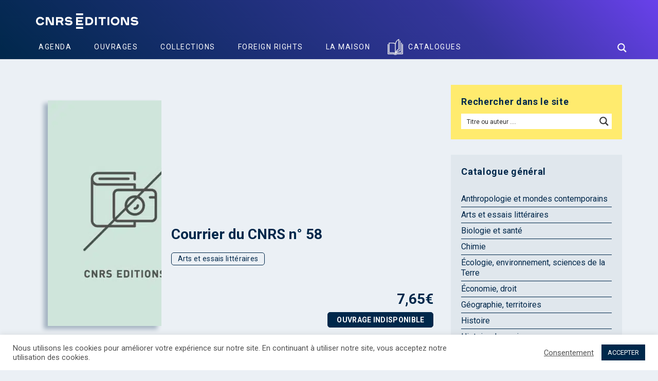

--- FILE ---
content_type: text/html; charset=UTF-8
request_url: https://www.cnrseditions.fr/catalogue/arts-et-essais-litteraires/courrier-du-cnrs-n-58/
body_size: 42548
content:
<!DOCTYPE html>
<html lang="fr-FR" xmlns="http://www.w3.org/1999/xhtml" xmlns:fb="http://ogp.me/ns/fb#" xmlns:og="http://ogp.me/ns#" >
<head>
    <meta charset="UTF-8">
    
    <meta name="viewport" content="width=device-width, initial-scale=1, maximum-scale=1, user-scalable=no">
    <meta name="apple-mobile-web-app-capable" content="yes" />
    <meta name="mobile-web-app-capable" content="yes" />
    <meta name="format-detection" content="telephone=no" />
    <meta http-equiv="X-UA-Compatible" content="IE=edge" />
    <meta name='robots' content='index, follow, max-image-preview:large, max-snippet:-1, max-video-preview:-1' />
	<style>img:is([sizes="auto" i], [sizes^="auto," i]) { contain-intrinsic-size: 3000px 1500px }</style>
	
	<!-- This site is optimized with the Yoast SEO plugin v26.5 - https://yoast.com/wordpress/plugins/seo/ -->
	<title>Courrier du CNRS n° 58 - CNRS Editions</title>
<link data-rocket-preload as="style" href="//fonts.googleapis.com/css2?family=IBM+Plex+Sans%3Aital%2Cwght%400%2C100%3B0%2C200%3B0%2C300%3B0%2C400%3B0%2C500%3B0%2C600%3B0%2C700%3B1%2C100%3B1%2C200%3B1%2C300%3B1%2C400%3B1%2C500%3B1%2C600%3B1%2C700&#038;ver=6.8.3&#038;display=swap" rel="preload">
<link data-rocket-preload as="style" href="//fonts.googleapis.com/css?family=Roboto%3A300italic%2C400italic%2C700italic%2C300%2C400%2C700%7CRoboto%20Condensed%3A300italic%2C400italic%2C700italic%2C300%2C400%2C700&#038;display=swap" rel="preload">
<link href="//fonts.googleapis.com/css2?family=IBM+Plex+Sans%3Aital%2Cwght%400%2C100%3B0%2C200%3B0%2C300%3B0%2C400%3B0%2C500%3B0%2C600%3B0%2C700%3B1%2C100%3B1%2C200%3B1%2C300%3B1%2C400%3B1%2C500%3B1%2C600%3B1%2C700&#038;ver=6.8.3&#038;display=swap" media="print" onload="this.media=&#039;all&#039;" rel="stylesheet">
<noscript><link rel="stylesheet" href="//fonts.googleapis.com/css2?family=IBM+Plex+Sans%3Aital%2Cwght%400%2C100%3B0%2C200%3B0%2C300%3B0%2C400%3B0%2C500%3B0%2C600%3B0%2C700%3B1%2C100%3B1%2C200%3B1%2C300%3B1%2C400%3B1%2C500%3B1%2C600%3B1%2C700&#038;ver=6.8.3&#038;display=swap"></noscript>
<link href="//fonts.googleapis.com/css?family=Roboto%3A300italic%2C400italic%2C700italic%2C300%2C400%2C700%7CRoboto%20Condensed%3A300italic%2C400italic%2C700italic%2C300%2C400%2C700&#038;display=swap" media="print" onload="this.media=&#039;all&#039;" rel="stylesheet">
<noscript><link rel="stylesheet" href="//fonts.googleapis.com/css?family=Roboto%3A300italic%2C400italic%2C700italic%2C300%2C400%2C700%7CRoboto%20Condensed%3A300italic%2C400italic%2C700italic%2C300%2C400%2C700&#038;display=swap"></noscript>
	<meta name="description" content="Courrier du CNRS n° 58 - (EAN13 : 9782222036241) édité par CNRS Editions -" />
	<link rel="canonical" href="https://www.cnrseditions.fr/catalogue/arts-et-essais-litteraires/courrier-du-cnrs-n-58/" />
	<meta property="og:locale" content="fr_FR" />
	<meta property="og:type" content="book" />
	<meta property="og:title" content="Courrier du CNRS n° 58 - CNRS Editions" />
	<meta property="og:description" content="Courrier du CNRS n° 58 - (EAN13 : 9782222036241) édité par CNRS Editions -" />
	<meta property="og:url" content="https://www.cnrseditions.fr/catalogue/arts-et-essais-litteraires/courrier-du-cnrs-n-58/" />
	<meta property="og:site_name" content="CNRS Editions" />
	<meta property="article:publisher" content="https://www.facebook.com/CNRSEd/" />
	<meta property="article:modified_time" content="2019-06-28T15:52:44+00:00" />
	<meta name="twitter:card" content="summary_large_image" />
	<meta name="twitter:site" content="@CNRSEd" />
	<script type="application/ld+json" class="yoast-schema-graph">{"@context":"https://schema.org","@graph":[{"@type":"WebPage","@id":"https://www.cnrseditions.fr/catalogue/arts-et-essais-litteraires/courrier-du-cnrs-n-58/","url":"https://www.cnrseditions.fr/catalogue/arts-et-essais-litteraires/courrier-du-cnrs-n-58/","name":"Courrier du CNRS n° 58 - CNRS Editions","isPartOf":{"@id":"https://www.cnrseditions.fr/#website"},"datePublished":"2014-10-14T10:00:00+00:00","dateModified":"2019-06-28T15:52:44+00:00","description":"Courrier du CNRS n° 58 - (EAN13 : 9782222036241) édité par CNRS Editions -","breadcrumb":{"@id":"https://www.cnrseditions.fr/catalogue/arts-et-essais-litteraires/courrier-du-cnrs-n-58/#breadcrumb"},"inLanguage":"fr-FR","potentialAction":[{"@type":"ReadAction","target":["https://www.cnrseditions.fr/catalogue/arts-et-essais-litteraires/courrier-du-cnrs-n-58/"]}]},{"@type":"BreadcrumbList","@id":"https://www.cnrseditions.fr/catalogue/arts-et-essais-litteraires/courrier-du-cnrs-n-58/#breadcrumb","itemListElement":[{"@type":"ListItem","position":1,"name":"Cnrs Éditions","item":"https://www.cnrseditions.fr/"},{"@type":"ListItem","position":2,"name":"Catalogue","item":"https://www.cnrseditions.fr/catalogue/"},{"@type":"ListItem","position":3,"name":"Arts et essais littéraires","item":"https://www.cnrseditions.fr/discipline/arts-et-essais-litteraires/"},{"@type":"ListItem","position":4,"name":"Courrier du CNRS n° 58"}]},{"@type":"WebSite","@id":"https://www.cnrseditions.fr/#website","url":"https://www.cnrseditions.fr/","name":"CNRS Editions","description":"Sciences, Recherche, Histoire, Littérature, Art, Société","publisher":{"@id":"https://www.cnrseditions.fr/#organization"},"potentialAction":[{"@type":"SearchAction","target":{"@type":"EntryPoint","urlTemplate":"https://www.cnrseditions.fr/?s={search_term_string}"},"query-input":{"@type":"PropertyValueSpecification","valueRequired":true,"valueName":"search_term_string"}}],"inLanguage":"fr-FR"},{"@type":"Organization","@id":"https://www.cnrseditions.fr/#organization","name":"Cnrs éditions","url":"https://www.cnrseditions.fr/","logo":{"@type":"ImageObject","inLanguage":"fr-FR","@id":"https://www.cnrseditions.fr/#/schema/logo/image/","url":"https://www.cnrseditions.fr/wp-content/uploads/2022/09/cropped-icone-cnrs-editions-2022.png","contentUrl":"https://www.cnrseditions.fr/wp-content/uploads/2022/09/cropped-icone-cnrs-editions-2022.png","width":512,"height":512,"caption":"Cnrs éditions"},"image":{"@id":"https://www.cnrseditions.fr/#/schema/logo/image/"},"sameAs":["https://www.facebook.com/CNRSEd/","https://x.com/CNRSEd","https://www.instagram.com/cnrseditions/","https://www.linkedin.com/company/cnrs-editions/about/","https://fr.wikipedia.org/wiki/CNRS_Éditions"]}]}</script>
	<!-- / Yoast SEO plugin. -->


<link rel='dns-prefetch' href='//fonts.googleapis.com' />
<link href='//fonts.gstatic.com' crossorigin rel='preconnect' />
	<style>
	.laborator-admin-bar-menu {
		position: relative !important;
		display: inline-block;
		width: 16px !important;
		height: 16px !important;
		background: url(https://www.cnrseditions.fr/wp-content/themes/aurum/assets/images/laborator-icon.png) no-repeat 0px 0px !important;
		background-size: 16px !important;
		margin-right: 8px !important;
		top: 3px !important;
	}

	.rtl .laborator-admin-bar-menu {
		margin-right: 0 !important;
		margin-left: 8px !important;
	}

	#wp-admin-bar-laborator-options:hover .laborator-admin-bar-menu {
		background-position: 0 -32px !important;
	}

	.laborator-admin-bar-menu:before {
		display: none !important;
	}

	#toplevel_page_laborator_options .wp-menu-image {
		background: url(https://www.cnrseditions.fr/wp-content/themes/aurum/assets/images/laborator-icon.png) no-repeat 11px 8px !important;
		background-size: 16px !important;
	}

	#toplevel_page_laborator_options .wp-menu-image:before {
		display: none;
	}

	#toplevel_page_laborator_options .wp-menu-image img {
		display: none;
	}

	#toplevel_page_laborator_options:hover .wp-menu-image, #toplevel_page_laborator_options.wp-has-current-submenu .wp-menu-image {
		background-position: 11px -24px !important;
	}
	</style>
	<style id='classic-theme-styles-inline-css' type='text/css'>
/*! This file is auto-generated */
.wp-block-button__link{color:#fff;background-color:#32373c;border-radius:9999px;box-shadow:none;text-decoration:none;padding:calc(.667em + 2px) calc(1.333em + 2px);font-size:1.125em}.wp-block-file__button{background:#32373c;color:#fff;text-decoration:none}
</style>
<link data-minify="1" rel='stylesheet' id='a-z-listing-block-css' href='//www.cnrseditions.fr/wp-content/cache/min/1/wp-content/plugins/a-z-listing/css/a-z-listing-default.css?ver=1768482628' type='text/css' media='all' />
<link data-minify="1" rel='stylesheet' id='cookie-law-info-css' href='//www.cnrseditions.fr/wp-content/cache/min/1/wp-content/plugins/cookie-law-info/legacy/public/css/cookie-law-info-public.css?ver=1768482628' type='text/css' media='all' />
<link data-minify="1" rel='stylesheet' id='cookie-law-info-gdpr-css' href='//www.cnrseditions.fr/wp-content/cache/min/1/wp-content/plugins/cookie-law-info/legacy/public/css/cookie-law-info-gdpr.css?ver=1768482628' type='text/css' media='all' />
<style id='woocommerce-inline-inline-css' type='text/css'>
.woocommerce form .form-row .required { visibility: hidden; }
</style>
<link data-minify="1" rel='stylesheet' id='brands-styles-css' href='//www.cnrseditions.fr/wp-content/cache/min/1/wp-content/plugins/woocommerce/assets/css/brands.css?ver=1768482628' type='text/css' media='all' />
<link data-minify="1" rel='stylesheet' id='bootstrap-css' href='//www.cnrseditions.fr/wp-content/cache/min/1/wp-content/themes/aurum/assets/css/bootstrap.css?ver=1768482628' type='text/css' media='all' />
<link data-minify="1" rel='stylesheet' id='aurum-main-css' href='//www.cnrseditions.fr/wp-content/cache/min/1/wp-content/themes/aurum/assets/css/aurum.css?ver=1768482628' type='text/css' media='all' />



<link data-minify="1" rel='stylesheet' id='cnrs-editions-css' href='//www.cnrseditions.fr/wp-content/cache/min/1/wp-content/uploads/wp-less/cnrs-editions/css/cnrs-editions-932d64a6a8.css?ver=1768482628' type='text/css' media='all' />
<link data-minify="1" rel='stylesheet' id='cnrs-editions-mobile-css' href='//www.cnrseditions.fr/wp-content/cache/min/1/wp-content/uploads/wp-less/cnrs-editions/css/responsive-814b4cc6cf.css?ver=1768482628' type='text/css' media='all' />
	<script type="text/javascript">
		var ajaxurl = ajaxurl || 'https://www.cnrseditions.fr/yoursi/wp-admin/admin-ajax.php';
	</script>
	<script type="text/javascript" src="//www.cnrseditions.fr/yoursi/wp-includes/js/jquery/jquery.min.js?ver=3.7.1" id="jquery-core-js"></script>
<script type="text/javascript" src="//www.cnrseditions.fr/yoursi/wp-includes/js/jquery/jquery-migrate.min.js?ver=3.4.1" id="jquery-migrate-js"></script>
<script type="text/javascript" id="cookie-law-info-js-extra">
/* <![CDATA[ */
var Cli_Data = {"nn_cookie_ids":["_gat_*"],"cookielist":[],"non_necessary_cookies":{"analytics":["_ga","_gid","_gat_*","__cfduid"],"advertisement":["uuid","sib_cuid"]},"ccpaEnabled":"","ccpaRegionBased":"","ccpaBarEnabled":"","strictlyEnabled":["necessary","obligatoire"],"ccpaType":"gdpr","js_blocking":"1","custom_integration":"","triggerDomRefresh":"","secure_cookies":""};
var cli_cookiebar_settings = {"animate_speed_hide":"500","animate_speed_show":"500","background":"#FFF","border":"#b1a6a6c2","border_on":"","button_1_button_colour":"#00284b","button_1_button_hover":"#00203c","button_1_link_colour":"#fff","button_1_as_button":"1","button_1_new_win":"","button_2_button_colour":"#333","button_2_button_hover":"#292929","button_2_link_colour":"#444","button_2_as_button":"","button_2_hidebar":"","button_3_button_colour":"#00284b","button_3_button_hover":"#00203c","button_3_link_colour":"#fff","button_3_as_button":"1","button_3_new_win":"","button_4_button_colour":"#000","button_4_button_hover":"#000000","button_4_link_colour":"#505050","button_4_as_button":"","button_7_button_colour":"#00284b","button_7_button_hover":"#00203c","button_7_link_colour":"#fff","button_7_as_button":"1","button_7_new_win":"","font_family":"inherit","header_fix":"","notify_animate_hide":"1","notify_animate_show":"","notify_div_id":"#cookie-law-info-bar","notify_position_horizontal":"right","notify_position_vertical":"bottom","scroll_close":"","scroll_close_reload":"","accept_close_reload":"","reject_close_reload":"","showagain_tab":"","showagain_background":"#fff","showagain_border":"#000","showagain_div_id":"#cookie-law-info-again","showagain_x_position":"100px","text":"#505050","show_once_yn":"","show_once":"10000","logging_on":"","as_popup":"","popup_overlay":"1","bar_heading_text":"","cookie_bar_as":"banner","popup_showagain_position":"bottom-right","widget_position":"left"};
var log_object = {"ajax_url":"https:\/\/www.cnrseditions.fr\/yoursi\/wp-admin\/admin-ajax.php"};
/* ]]> */
</script>
<script data-minify="1" type="text/javascript" src="//www.cnrseditions.fr/wp-content/cache/min/1/wp-content/plugins/cookie-law-info/legacy/public/js/cookie-law-info-public.js?ver=1767973923" id="cookie-law-info-js"></script>
<script type="text/javascript" src="//www.cnrseditions.fr/wp-content/plugins/woocommerce/assets/js/zoom/jquery.zoom.min.js?ver=1.7.21-wc.10.3.6" id="wc-zoom-js" defer="defer" data-wp-strategy="defer"></script>
<script type="text/javascript" src="//www.cnrseditions.fr/wp-content/plugins/woocommerce/assets/js/flexslider/jquery.flexslider.min.js?ver=2.7.2-wc.10.3.6" id="wc-flexslider-js" defer="defer" data-wp-strategy="defer"></script>
<script type="text/javascript" src="//www.cnrseditions.fr/wp-content/plugins/woocommerce/assets/js/photoswipe/photoswipe.min.js?ver=4.1.1-wc.10.3.6" id="wc-photoswipe-js" defer="defer" data-wp-strategy="defer"></script>
<script type="text/javascript" src="//www.cnrseditions.fr/wp-content/plugins/woocommerce/assets/js/photoswipe/photoswipe-ui-default.min.js?ver=4.1.1-wc.10.3.6" id="wc-photoswipe-ui-default-js" defer="defer" data-wp-strategy="defer"></script>
<script type="text/javascript" id="wc-single-product-js-extra">
/* <![CDATA[ */
var wc_single_product_params = {"i18n_required_rating_text":"Veuillez s\u00e9lectionner une note","i18n_rating_options":["1\u00a0\u00e9toile sur 5","2\u00a0\u00e9toiles sur 5","3\u00a0\u00e9toiles sur 5","4\u00a0\u00e9toiles sur 5","5\u00a0\u00e9toiles sur 5"],"i18n_product_gallery_trigger_text":"Voir la galerie d\u2019images en plein \u00e9cran","review_rating_required":"yes","flexslider":{"rtl":false,"animation":"slide","smoothHeight":true,"directionNav":false,"controlNav":"thumbnails","slideshow":false,"animationSpeed":500,"animationLoop":false,"allowOneSlide":false},"zoom_enabled":"1","zoom_options":[],"photoswipe_enabled":"1","photoswipe_options":{"shareEl":false,"closeOnScroll":false,"history":false,"hideAnimationDuration":0,"showAnimationDuration":0},"flexslider_enabled":"1"};
/* ]]> */
</script>
<script type="text/javascript" src="//www.cnrseditions.fr/wp-content/plugins/woocommerce/assets/js/frontend/single-product.min.js?ver=10.3.6" id="wc-single-product-js" defer="defer" data-wp-strategy="defer"></script>
<script></script>	<noscript><style>.woocommerce-product-gallery{ opacity: 1 !important; }</style></noscript>
	<script data-minify="1" type="text/javascript" src="//www.cnrseditions.fr/wp-content/cache/min/1/js/sdk-loader.js?ver=1767973923" async></script>
<script type="text/javascript">
  window.Brevo = window.Brevo || [];
  window.Brevo.push(['init', {"client_key":"t516yafun7hixheq2lrvs0m9","email_id":null,"push":{"customDomain":"https:\/\/www.cnrseditions.fr\/wp-content\/plugins\/mailin\/"},"service_worker_url":"sw.js?key=${key}","frame_url":"brevo-frame.html"}]);
</script><link rel="icon" href="//www.cnrseditions.fr/wp-content/uploads/2025/02/cropped-icone-cnrs-editions-2025-32x32.png" sizes="32x32" />
<link rel="icon" href="//www.cnrseditions.fr/wp-content/uploads/2025/02/cropped-icone-cnrs-editions-2025-192x192.png" sizes="192x192" />
<link rel="apple-touch-icon" href="//www.cnrseditions.fr/wp-content/uploads/2025/02/cropped-icone-cnrs-editions-2025-180x180.png" />
<meta name="msapplication-TileImage" content="https://www.cnrseditions.fr/wp-content/uploads/2025/02/cropped-icone-cnrs-editions-2025-270x270.png" />

	<link rel='dns-prefetch' href='//www.googletagmanager.com'>
	
	<script>(function(w,d,s,l,i){w[l]=w[l]||[];w[l].push({'gtm.start':
new Date().getTime(),event:'gtm.js'});var f=d.getElementsByTagName(s)[0],
j=d.createElement(s),dl=l!='dataLayer'?'&l='+l:'';j.async=true;j.src=
'//www.googletagmanager.com/gtm.js?id='+i+dl;f.parentNode.insertBefore(j,f);
})(window,document,'script','dataLayer','GTM-WLGNZJQ');</script>
<noscript><style> .wpb_animate_when_almost_visible { opacity: 1; }</style></noscript><noscript><style id="rocket-lazyload-nojs-css">.rll-youtube-player, [data-lazy-src]{display:none !important;}</style></noscript><style id='asp-basic'>.asp_r .item {
	.price {
		--regular-price-color: #666;
		--sale_price_color: #666;
		color: var(--regular-price-color);

		del {
			opacity: .5;
			display: inline-block;
			text-decoration: line-through;
			color: var(--regular-price-color);
		}

		ins {
			margin-left: 0.5em;
			text-decoration: none;
			font-weight: 700;
			display: inline-block;
			color: var(--sale_price_color);
		}
	}

	.stock {
		.quantity {
			color: #666;
		}
		.out-of-stock {
			color: #a00;
		}
		.on-backorder {
			color: #eaa600;
		}
		.in-stock {
			color: #7ad03a;
		}
	}

	.add-to-cart-container {
		display: flex;
		flex-wrap: wrap;
		align-items: center;
		position: relative;
		z-index: 10;
		width: 100%;
		margin: 12px 0;

		.add-to-cart-quantity {
			padding: 8px 0 8px 8px;
			background: #eaeaea;
			width: 32px;
			border-radius: 4px 0 0 4px;
			height: 18px;
			min-height: unset;
			display: inline-block;
			font-size: 13px;
			line-height: normal;
		}

		.add-to-cart-button {
			padding: 8px;
			border-radius: 4px;
			background: #6246d7;
			color: white;
			height: 18px;
			min-height: unset;
			display: block;
			text-align: center;
			min-width: 90px;
			font-size: 13px;
			line-height: normal;

			&.add-to-cart-variable {
				border-radius: 4px;
			}
			&.loading {
				content: url("data:image/svg+xml,%3Csvg width='38' height='38' viewBox='0 0 38 38' xmlns='http://www.w3.org/2000/svg' stroke='%23fff'%3E%3Cg fill='none' fill-rule='evenodd'%3E%3Cg transform='translate(1 1)' stroke-width='2'%3E%3Ccircle stroke-opacity='.5' cx='18' cy='18' r='18'/%3E%3Cpath d='M36 18c0-9.94-8.06-18-18-18'%3E%3CanimateTransform attributeName='transform' type='rotate' from='0 18 18' to='360 18 18' dur='1s' repeatCount='indefinite'/%3E%3C/path%3E%3C/g%3E%3C/g%3E%3C/svg%3E");
			}
		}

		a.added_to_cart {
			flex-basis: 100%;
			margin-top: 8px;
		}
	}

	.add-to-cart-container:has(.add-to-cart-quantity) {
		.add-to-cart-button {
			border-radius: 0 4px 4px 0;
		}
	}

	.sale-badge {
		--font-size: 14px;
		--font-color: white;
		--background-color: #6246d7;
		position: absolute;
		top: 12px;
		right: 12px;
		padding: 6px 12px;
		font-size: var(--font-size);
		color: var(--font-color);
		background: var(--background-color);
		box-shadow: 0 0 6px -3px rgb(0, 0, 0);

		&.sale-badge-capsule {
			border-radius: 50px;
		}

		&.sale-badge-round {
			border-radius: 3px;
		}

		&.sale-badge-top-left {
			right: unset;
			left: 12px;
		}

		&.sale-badge-bottom-left {
			right: unset;
			top: unset;
			bottom: 12px;
			left: 12px;
		}

		&.sale-badge-bottom-right {
			top: unset;
			bottom: 12px;
		}
	}


}.asp_r .item {
	/* To override .overlap */
	.asp__af-tt-container {
		position: relative;
		z-index: 2;

		.asp__af-tt-link {
			transition: opacity 0.2s;
			&:hover {
				opacity: 0.7;
			}
		}
	}

	.average-rating {
		--percent: 0%;
		--color: #2EA3F2;
		--bg-color: rgba(0,0,0,0.2);
		--size: 17px;
		position: relative;
		appearance: none;
		width: auto;
		display: inline-block;
		vertical-align: baseline;
		font-size: var(--size);
		line-height: calc(var(--size) - 15%);
		color: var(--bg-color);
		background: linear-gradient(90deg, var(--color) var(--percent), var(--bg-color) var(--percent));
		-webkit-background-clip: text;
		-webkit-text-fill-color: transparent;
	}
}/*
AJAX SEARCH PRO FOR WORDPRESS PLUGIN BASIC CSS
*/

/*
CONTENTS:
    0. ANIMATIONS AND TRANSITIONS
	1. GENERICS AND CSS RESET - Some basic CSS classes and reset
	2. INPUT BOX - input box and form layout
	3. ICONS - loading, closing, magnifier, settings icons
	4. RESULT STYLES
	    4.1 GENERAL RESULT STYLES
	    4.2 VERTICAL RESULT STYLES
	    4.3 HORIZONTAL RESULT STYLES
	    4.4 ISOTOPIC RESULT STYLES
	    4.5 POLAROID RESULT STYLES
	5. SETTINGS STYLES
	6. CUSTOM FIELD FIELDSETS
	7. ARROW BOX
	8. COLUMN STYLES
	9. NO-UI DRAGGER STYLES
	10. SUGGESTED KEYWORDS
    11. JQUERY UI STYLES
    12. AUTOCOMPLETE STYLES
    13. RTL SPECIFIC STYLES AND CHANGES
    14. SELECT2 SCRIPT STYLES
    15. MISC


SHORTHAND CLASSES
    .asp_w -> Main class, each element is a descendant
    .asp_m .asp_m_1 .asp_m_1_1 -> Main search box class, with instance ID, with instance and count ID
    .asp_s .asp_s_1 .asp_s_1_1 -> Settings box class, with instance ID, with instance and count ID
    .asp_r .asp_r_1 .asp_r_1_1 -> Results box class, with instance ID, with instance and count ID
    .asp_sb -> Block settings layout
    .asp_rb -> Block results layout
*/



/*  *******************************************************************************************************************\
    0. ANIMATIONS AND TRANSITIONS & FONTS
\**********************************************************************************************************************/
@keyframes aspAnFadeIn {
    0%   {opacity: 0;}
    50%  {opacity: 0.6;}
    100% {opacity: 1;}
}

@-webkit-keyframes aspAnFadeIn {
    0%   {opacity: 0;}
    50%  {opacity: 0.6;}
    100% {opacity: 1;}
}

@keyframes aspAnFadeOut {
    0%   {opacity: 1;}
    50%  {opacity: 0.6;}
    100% {opacity: 0;}
}

@-webkit-keyframes aspAnFadeOut {
    0%   {opacity: 1;}
    50%  {opacity: 0.6;}
    100% {opacity: 0;}
}

@keyframes aspAnFadeInDrop {
    0%   {opacity: 0; transform: translate(0, -50px);}
    100% {opacity: 1; transform: translate(0, 0);}
}

@-webkit-keyframes aspAnFadeInDrop {
    0%   {opacity: 0; transform: translate(0, -50px); -webkit-transform: translate(0, -50px);}
    100% {opacity: 1; transform: translate(0, 0); -webkit-transform: translate(0, 0);}
}

@keyframes aspAnFadeOutDrop {
    0% {opacity: 1; transform: translate(0, 0); -webkit-transform: translate(0, 0);}
    100%   {opacity: 0; transform: translate(0, -50px); -webkit-transform: translate(0, -50px);}
}

@-webkit-keyframes aspAnFadeOutDrop {
    0% {opacity: 1; transform: translate(0, 0); -webkit-transform: translate(0, 0);}
    100%   {opacity: 0; transform: translate(0, -50px); -webkit-transform: translate(0, -50px);}
}

div.ajaxsearchpro.asp_an_fadeIn,
div.ajaxsearchpro.asp_an_fadeOut,
div.ajaxsearchpro.asp_an_fadeInDrop,
div.ajaxsearchpro.asp_an_fadeOutDrop {
    -webkit-animation-duration: 100ms;
    animation-duration: 100ms;
    -webkit-animation-fill-mode: forwards; /* Chrome, Safari, Opera */
    animation-fill-mode: forwards;
}

.asp_an_fadeIn,
div.ajaxsearchpro.asp_an_fadeIn {
    animation-name: aspAnFadeIn;
    -webkit-animation-name: aspAnFadeIn;
}

.asp_an_fadeOut,
div.ajaxsearchpro.asp_an_fadeOut {
    animation-name: aspAnFadeOut;
    -webkit-animation-name: aspAnFadeOut;
}

div.ajaxsearchpro.asp_an_fadeInDrop {
    animation-name: aspAnFadeInDrop;
    -webkit-animation-name: aspAnFadeInDrop;
}

div.ajaxsearchpro.asp_an_fadeOutDrop {
    animation-name: aspAnFadeOutDrop;
    -webkit-animation-name: aspAnFadeOutDrop;
}

div.ajaxsearchpro.asp_main_container {
    transition: width 130ms linear;
    -webkit-transition: width 130ms linear;
}


/*  *******************************************************************************************************************\
    1. GENERIC CSS RESET
\**********************************************************************************************************************/

asp_w_container,
div.asp_w.ajaxsearchpro,
div.asp_w.asp_r,
div.asp_w.asp_s,
div.asp_w.asp_sb,
div.asp_w.asp_sb * {
    -webkit-box-sizing: content-box; /* Safari/Chrome, other WebKit */
    -moz-box-sizing: content-box; /* Firefox, other Gecko */
    -ms-box-sizing: content-box;
    -o-box-sizing: content-box;
    box-sizing: content-box;
    padding: 0;
    margin: 0;
    border: 0;
    border-radius: 0;
    text-transform: none;
    text-shadow: none;
    box-shadow: none;
    text-decoration: none;
    text-align: left;
    text-indent: initial;
    letter-spacing: normal;
	font-display: swap;
}

div.asp_w_container div[id*=__original__] {
	display: none !important;
}

div.asp_w.ajaxsearchpro {
    -webkit-box-sizing: border-box;
    -moz-box-sizing: border-box;
    -ms-box-sizing: border-box;
    -o-box-sizing: border-box;
    box-sizing: border-box;
}

div.asp_w.asp_r,
div.asp_w.asp_r * {
    -webkit-touch-callout: none;
    -webkit-user-select: none;
    -khtml-user-select: none;
    -moz-user-select: none;
    -ms-user-select: none;
    user-select: none;
}

div.asp_w.ajaxsearchpro input[type=text]::-ms-clear {  display: none; width : 0; height: 0; }
div.asp_w.ajaxsearchpro input[type=text]::-ms-reveal {  display: none; width : 0; height: 0; }

div.asp_w.ajaxsearchpro input[type="search"]::-webkit-search-decoration,
div.asp_w.ajaxsearchpro input[type="search"]::-webkit-search-cancel-button,
div.asp_w.ajaxsearchpro input[type="search"]::-webkit-search-results-button,
div.asp_w.ajaxsearchpro input[type="search"]::-webkit-search-results-decoration { display: none; }

div.asp_w.ajaxsearchpro input[type="search"] {
	appearance: auto !important;
	-webkit-appearance: none !important;
}

.clear {
    clear: both;
}

/* This clear class is bulletproof */
.asp_clear {
    display: block !important;
    clear: both !important;
    margin: 0 !important;
    padding: 0 !important;
    width: auto !important;
    height: 0 !important;
}

.hiddend {
    display: none !important;
}

div.asp_w.ajaxsearchpro {
    width: 100%;
    height: auto;
    border-radius: 0;
    background: rgba(255, 255, 255, 0);
    overflow: hidden;
}

div.asp_w.ajaxsearchpro.asp_non_compact {
    min-width: 200px;
}

#asp_absolute_overlay {
    width: 0;
    height: 0;
    position: fixed;
    background: rgba(255, 255, 255, 0.5);
    top: 0;
    left: 0;
    display: block;
    z-index: 0;
    opacity: 0;
    transition: opacity 200ms linear;
    -webkit-transition: opacity 200ms linear;
}


/*  *******************************************************************************************************************\
    2. INPUT FORM and BOX
\**********************************************************************************************************************/

div.asp_m.ajaxsearchpro .proinput input:before,
div.asp_m.ajaxsearchpro .proinput input:after,
div.asp_m.ajaxsearchpro .proinput form:before,
div.asp_m.ajaxsearchpro .proinput form:after {
    display: none;
}

div.asp_w.ajaxsearchpro textarea:focus,
div.asp_w.ajaxsearchpro input:focus {
	outline: none;
}

/* Remove IE X from the input */
div.asp_m.ajaxsearchpro .probox .proinput input::-ms-clear {
    display: none;
}

div.asp_m.ajaxsearchpro .probox {
    width: auto;
    border-radius: 5px;
    background: #FFF;
    overflow: hidden;
    border: 1px solid #FFF;
    box-shadow: 1px 0 3px #CCCCCC inset;
    display: -webkit-flex;
    display: flex;
    -webkit-flex-direction: row;
    flex-direction: row;
    direction: ltr;
    align-items: stretch;
	isolation: isolate; /* Safari bleeding background corner with border radius fix */
}

div.asp_m.ajaxsearchpro .probox .proinput {
    width: 1px;
    height: 100%;
    float: left;
    box-shadow: none;
    position: relative;
    flex: 1 1 auto;    /* Let it grow, shrink, auto basis*/
    -webkit-flex: 1 1 auto; /* Let it grow, shrink, auto basis*/
    z-index: 0;
}

div.asp_m.ajaxsearchpro .probox .proinput form {
    height: 100%;
    /* some themes like to add un-removable margin and padding.. */
    margin: 0 !important;
    padding: 0 !important;
	display: block !important;
	max-width: unset !important;
}

div.asp_m.ajaxsearchpro .probox .proinput input {
    height: 100%;
    width: 100%;
    border: 0px;
    background: transparent;
    box-shadow: none;
    padding: 0;
    left: 0;
    padding-top: 2px;
    min-width: 120px;
	min-height: unset;
	max-height: unset;
}

div.asp_m.ajaxsearchpro .probox .proinput input.autocomplete {
    border: 0px;
    background: transparent;
    width: 100%;
    box-shadow: none;
    margin: 0;
    padding: 0;
    left: 0;
}

div.asp_m.ajaxsearchpro .probox .proinput.iepaddingfix {
    padding-top: 0;
}


/*  *******************************************************************************************************************\
    3. ICONS - loading, closing, magnifier, settings icons
\**********************************************************************************************************************/

div.asp_m.ajaxsearchpro .probox .proloading,
div.asp_m.ajaxsearchpro .probox .proclose,
div.asp_m.ajaxsearchpro .probox .promagnifier,
div.asp_m.ajaxsearchpro .probox .prosettings {
    width: 20px;
    height: 20px;
	min-width: unset;
	min-height: unset;
    background: none;
    background-size: 20px 20px;
    float: right;
    box-shadow: none;
    margin: 0;
    padding: 0;
    z-index: 1;
}

div.asp_m.ajaxsearchpro button.promagnifier:focus-visible {
	box-shadow: inset 0 0 0 2px rgba(0, 0, 0, 0.4);
}

div.asp_m.ajaxsearchpro .probox .proloading,
div.asp_m.ajaxsearchpro .probox .proclose {
    background-position: center center;
    display: none;
    background-size: auto;
    background-repeat: no-repeat;
    background-color: transparent;
}

div.asp_m.ajaxsearchpro .probox .proloading {
    padding: 2px;
    box-sizing: border-box;
}

div.asp_m.ajaxsearchpro .probox .proclose {
    position: relative;
    cursor: pointer;
    z-index: 2;
}

div.asp_m.ajaxsearchpro .probox .promagnifier .innericon,
div.asp_m.ajaxsearchpro .probox .prosettings .innericon,
div.asp_m.ajaxsearchpro .probox .proclose .innericon {
    background-size: 20px 20px;
    background-position: center center;
    background-repeat: no-repeat;
    background-color: transparent;
    width: 100%;
    height: 100%;
    line-height: initial;
    text-align: center;
    overflow: hidden;
}

div.asp_m.ajaxsearchpro .probox .promagnifier .innericon svg,
div.asp_m.ajaxsearchpro .probox .prosettings .innericon svg,
div.asp_m.ajaxsearchpro .probox .proloading svg {
    height: 100%;
    width: 22px;
    vertical-align: baseline;
    display: inline-block;
}

div.asp_m.ajaxsearchpro .probox .proclose svg  {
    background: #333333;
    position: absolute;
    top: 50%;
    width: 20px;
    height: 20px;
    left: 50%;
    fill: #fefefe;
    box-sizing: border-box;
    box-shadow: 0px 0px 0px 2px rgba(255, 255, 255, 0.9);
}


/*  *******************************************************************************************************************\
    4. RESULT STYLES
\**********************************************************************************************************************/


/*      4.1 GENERAL RESULT STYLES
\**********************************************************************************************************************/

.opacityOne {
    opacity: 1;
}

.opacityZero {
    opacity: 0;
}

div.asp_w.asp_s [disabled].noUi-connect,
div.asp_w.asp_s [disabled] .noUi-connect {
    background: #B8B8B8;
}
div.asp_w.asp_s [disabled] .noUi-handle {
    cursor: not-allowed;
}

div.asp_w.asp_r p.showmore {
    display: none;
    margin: 0;
}
div.asp_w.asp_r.asp_more_res_loading p.showmore a,
div.asp_w.asp_r.asp_more_res_loading p.showmore a span{
    color: transparent !important;
}

@-webkit-keyframes shm-rot-simple {
    0% {
        -webkit-transform: rotate(0deg);
        transform: rotate(0deg);
        opacity: 1;
    }
    50% {
        -webkit-transform: rotate(180deg);
        transform: rotate(180deg);
        opacity: 0.85;
    }
    100% {
        -webkit-transform: rotate(360deg);
        transform: rotate(360deg);
        opacity: 1;
    }
}

@keyframes shm-rot-simple {
    0% {
        -webkit-transform: rotate(0deg);
        transform: rotate(0deg);
        opacity: 1;
    }
    50% {
        -webkit-transform: rotate(180deg);
        transform: rotate(180deg);
        opacity: 0.85;
    }
    100% {
        -webkit-transform: rotate(360deg);
        transform: rotate(360deg);
        opacity: 1;
    }
}
div.asp_w.asp_r div.asp_showmore_container {
    position: relative;
}
div.asp_w.asp_r. div.asp_moreres_loader {
    display: none;
    position: absolute;
    width: 100%;
    height: 100%;
    top: 0;
    left: 0;
    background: rgba(255, 255, 255, 0.2);
}
div.asp_w.asp_r.asp_more_res_loading div.asp_moreres_loader {
    display: block !important;
}
div.asp_w.asp_r div.asp_moreres_loader-inner {
    height: 24px;
    width: 24px;
    animation: shm-rot-simple 0.8s infinite linear;
    -webkit-animation: shm-rot-simple 0.8s infinite linear;
    border: 4px solid #353535;
    border-right-color: transparent;
    border-radius: 50%;
    box-sizing: border-box;
    position: absolute;
    top: 50%;
    margin: -12px auto auto -12px;
    left: 50%;
}

div.asp_hidden_data,
div.asp_hidden_data * {
    display: none;
}

div.asp_w.asp_r {
    display: none;
}

div.asp_w.asp_r * {
    text-decoration: none;
    text-shadow: none;
}

div.asp_w.asp_r .results {
    overflow: hidden;
    width: auto;
    height: 0;
    margin: 0;
    padding: 0;
}

div.asp_w.asp_r .asp_nores {
	display: flex;
	flex-wrap: wrap;
    gap: 8px;
    overflow: hidden;
    width: auto;
    height: auto;
	position: relative;
	z-index: 2;
}

div.asp_w.asp_r .results .item {
    overflow: hidden;
    width: auto;
    margin: 0;
    padding: 3px;
    position: relative;
    background: #f4f4f4;
    border-left: 1px solid rgba(255, 255, 255, 0.6);
    border-right: 1px solid rgba(255, 255, 255, 0.4);
}

div.asp_w.asp_r .results .item,
div.asp_w.asp_r .results .asp_group_header {
    animation-delay: 0s;
    animation-duration: 0.5s;
    animation-fill-mode: both;
    animation-timing-function: ease;
    backface-visibility: hidden;
    -webkit-animation-delay: 0s;
    -webkit-animation-duration: 0.5s;
    -webkit-animation-fill-mode: both;
    -webkit-animation-timing-function: ease;
    -webkit-backface-visibility: hidden;
}

div.asp_w.asp_r .results .item .asp_image {
    overflow: hidden;
    background: transparent;
    padding: 0;
    float: left;
    background-position: center;
    background-size: cover;
    position: relative;
}

div.asp_w.asp_r .results .asp_image canvas {
    display: none;
}

div.asp_w.asp_r .results .asp_image .asp_item_canvas {
    position: absolute;
    top: 0;
    left: 0;
    right: 0;
    bottom: 0;
    margin: 0;
    width: 100%;
    height: 100%;
    z-index: 1;
    display: block;
    opacity: 1;
    background-position: inherit;
    background-size: inherit;
    transition: opacity 0.5s;
}

div.asp_w.asp_r .results .item:hover .asp_image .asp_item_canvas,
div.asp_w.asp_r .results figure:hover .asp_image .asp_item_canvas{
    opacity: 0;
}

div.asp_w.asp_r a.asp_res_image_url,
div.asp_w.asp_r a.asp_res_image_url:hover,
div.asp_w.asp_r a.asp_res_image_url:focus,
div.asp_w.asp_r a.asp_res_image_url:active {
    box-shadow: none !important;
    border: none !important;
    margin: 0 !important;
    padding: 0 !important;
    display: inline !important;
}

div.asp_w.asp_r .results .item .asp_image_auto {
    width: auto !important;
    height: auto !important;
}

div.asp_w.asp_r .results .item .asp_image img {
    width: 100%;
    height: 100%;
}

div.asp_w.asp_r .results a span.overlap {
    position: absolute;
    width: 100%;
    height: 100%;
    top: 0;
    left: 0;
    z-index: 1;
}

div.asp_w.asp_r .resdrg {
    height: auto;
}

div.asp_w.ajaxsearchpro .asp_results_group {
    margin: 10px 0 0 0;
}

div.asp_w.ajaxsearchpro .asp_results_group:first-of-type {
    margin: 0 !important;
}


/*      4.2 VERTICAL RESULT STYLES
\**********************************************************************************************************************/
/*[vertical]*/
div.asp_w.asp_r.vertical .results .item:first-child {
    border-radius: 0;
}

div.asp_w.asp_r.vertical .results .item:last-child {
    border-radius: 0;
    margin-bottom: 0;
}

div.asp_w.asp_r.vertical .results .item:last-child:after {
    height: 0;
    margin: 0;
    width: 0;
}
/*[vertical]*/

/*      4.3 HORIZONTAL RESULT STYLES
\**********************************************************************************************************************/


/*      4.4 ISOTOPIC RESULT STYLES, ISOTOPIC NAVIGATION
\**********************************************************************************************************************/


/*      4.4 POLAROID RESULT STYLES
\**********************************************************************************************************************/


/*  *******************************************************************************************************************\
    5. SETTINGS STYLES
\**********************************************************************************************************************/
/*[settings]*/
div.asp_w.asp_s.searchsettings {
    width: auto;
    height: auto;
    position: absolute;
    display: none;
    z-index: 11001;
    border-radius: 0 0 3px 3px;
    visibility: hidden;
    opacity: 0;
    overflow: visible;
}

div.asp_w.asp_sb.searchsettings {
    display: none;
    visibility: hidden;
    direction: ltr;
    overflow: visible;
    position: relative;
    z-index: 1;
}

div.asp_w.asp_sb.searchsettings .asp_sett_scroll::-webkit-scrollbar-thumb {
	background: transparent;
	border-radius: 5px;
	border: none;
}

div.asp_w.asp_s.searchsettings form,
div.asp_w.asp_sb.searchsettings form {
    display: flex;
    flex-wrap: wrap;
    /* some themes like to add un-removable margin and padding.. */
    margin: 0 0 12px 0 !important;
    padding: 0 !important;
}

div.asp_w.asp_s.searchsettings .asp_option_inner,
div.asp_w.asp_sb.searchsettings .asp_option_inner,
div.asp_w.asp_sb.searchsettings input[type='text']{
    margin: 2px 10px 0 10px;
    *padding-bottom: 10px;
}

div.asp_w.asp_s.searchsettings input[type='text']:not(.asp_select2-search__field),
div.asp_w.asp_sb.searchsettings input[type='text']:not(.asp_select2-search__field) {
    width: 86% !important;
    padding: 8px 6px !important;
    margin: 0 0 0 10px !important;
    background-color: #FAFAFA !important;
    font-size: 13px;
    border: none !important;
    line-height: 17px;
    height: 20px;
}

div.asp_w.asp_s.searchsettings.ie78 .asp_option_inner,
div.asp_w.asp_sb.searchsettings.ie78 .asp_option_inner {
    margin-bottom: 0 !important;
    padding-bottom: 0 !important;
}

div.asp_w.asp_s.searchsettings div.asp_option_label,
div.asp_w.asp_sb.searchsettings div.asp_option_label {
    font-size: 14px;
    line-height: 20px !important;
    margin: 0;
    width: 150px;
    text-shadow: none;
    padding: 0;
    min-height: 20px;
    border: none;
    background: transparent;
    float: none;
    -webkit-touch-callout: none;
    -webkit-user-select: none;
    -moz-user-select: none;
    -ms-user-select: none;
    user-select: none;
}

div.asp_w.asp_s.searchsettings .asp_label,
div.asp_w.asp_sb.searchsettings .asp_label {
    line-height: 24px !important;
    vertical-align: middle;
    display: inline-block;
    cursor: pointer;
}

div.asp_w.asp_s.searchsettings input[type=radio],
div.asp_w.asp_sb.searchsettings input[type=radio] {
    vertical-align: middle;
    margin: 0 6px 0 17px;
    display: inline-block;
    appearance: normal;
    -moz-appearance: normal; /* Firefox */
    -webkit-appearance: radio; /* Safari and Chrome */
}


/* SQUARED THREE */
div.asp_w.asp_s.searchsettings .asp_option_inner input[type=checkbox],
div.asp_w.asp_sb.searchsettings .asp_option_inner input[type=checkbox] {
    display: none !important;
}

div.asp_w.asp_s.searchsettings.ie78 .asp_option_inner input[type=checkbox],
div.asp_w.asp_sb.searchsettings.ie78 .asp_option_inner input[type=checkbox]{
    display: block;
}

div.asp_w.asp_s.searchsettings.ie78 div.asp_option_label,
div.asp_w.asp_sb.searchsettings.ie78 div.asp_option_label{
    float: right !important;
}

div.asp_w.asp_s.searchsettings .asp_option_inner,
div.asp_w.asp_sb.searchsettings .asp_option_inner {
    width: 17px;
    height: 17px;
    position: relative;
    flex-grow: 0;
    -webkit-flex-grow: 0;
    flex-shrink: 0;
    -webkit-flex-shrink: 0;
}

div.asp_w.asp_sb.searchsettings .asp_option_inner {
    border-radius: 3px;
    background: rgb(66, 66, 66);
    box-shadow: none;
}

div.asp_w.asp_s.searchsettings .asp_option_inner .asp_option_checkbox,
div.asp_w.asp_sb.searchsettings .asp_option_inner .asp_option_checkbox {
    cursor: pointer;
    position: absolute;
    width: 17px;
    height: 17px;
    top: 0;
    padding: 0;
    border-radius: 2px;
    box-shadow: none;
    font-size: 0px !important;
    color: rgba(0, 0, 0, 0);
}

div.asp_w.asp_s.searchsettings.ie78 .asp_option_inner .asp_option_checkbox,
div.asp_w.asp_sb.searchsettings.ie78 .asp_option_inner .asp_option_checkbox {
    display: none;
}

div.asp_w.asp_s.searchsettings .asp_option_inner .asp_option_checkbox:before,
div.asp_w.asp_sb.searchsettings .asp_option_inner .asp_option_checkbox:before{
    display: none !important;
}

div.asp_w.asp_s.searchsettings .asp_option_inner .asp_option_checkbox:after,
div.asp_w.asp_sb.searchsettings .asp_option_inner .asp_option_checkbox:after{
    opacity: 0;
    font-family: 'asppsicons2';
    content: "\e800";
    background: transparent;
    border-top: none;
    border-right: none;
    box-sizing: content-box;
    height: 100%;
    width: 100%;
    padding: 0 !important;
    position: absolute;
    top: 0;
    left: 0;
}

div.asp_w.asp_s.searchsettings.ie78 .asp_option_inner .asp_option_checkbox:after,
div.asp_w.asp_sb.searchsettings.ie78 .asp_option_inner .asp_option_checkbox:after{
    display: none;
}

div.asp_w.asp_s.searchsettings .asp_option_inner .asp_option_checkbox:hover::after,
div.asp_w.asp_sb.searchsettings .asp_option_inner .asp_option_checkbox:hover::after{
    opacity: 0.3;
}

div.asp_w.asp_s.searchsettings .asp_option_inner input[type=checkbox]:checked ~ div:after,
div.asp_w.asp_sb.searchsettings .asp_option_inner input[type=checkbox]:checked ~ div:after {
    opacity: 1;
}

/* foundation.min.js compatibility */
div.asp_w.asp_sb.searchsettings span.checked ~ div:after,
div.asp_w.asp_s.searchsettings span.checked ~ div:after {
    opacity: 1 !important;
}

div.asp_w.asp_s.searchsettings fieldset,
div.asp_w.asp_sb.searchsettings fieldset {
    position: relative;
    float: left;
}

div.asp_w.asp_s.searchsettings fieldset,
div.asp_w.asp_sb.searchsettings fieldset {
    background: transparent;
    font-size: 0.9em;
    /* some themes like to add un-removable margin and padding.. */
    margin: 12px 0 0 !important;
    padding: 0 !important;
    width: 200px;
    min-width: 200px;
}
div.asp_w.asp_sb.searchsettings fieldset:last-child {
    margin: 5px 0 0 !important;
}

div.asp_w.asp_sb.searchsettings fieldset {
    margin: 10px 0 0;
}

div.asp_w.asp_sb.searchsettings fieldset legend {
    padding: 0 0 0 10px;
    margin: 0;
    font-weight: normal;
    font-size: 13px;
}

div.asp_w.asp_sb.searchsettings .asp_option,
div.asp_w.asp_s.searchsettings .asp_option {
    display: flex;
    flex-direction: row;
    -webkit-flex-direction: row;
    align-items: flex-start;
    margin: 0 0 10px 0;
    cursor: pointer;
}

div.asp_w.asp_sb.searchsettings .asp_option:focus,
div.asp_w.asp_s.searchsettings .asp_option:focus {
	outline: none;
}

div.asp_w.asp_sb.searchsettings .asp_option:focus-visible,
div.asp_w.asp_s.searchsettings .asp_option:focus-visible {
	outline-style: auto;
}

div.asp_w.asp_s.searchsettings .asp_option.asp-o-last,
div.asp_w.asp_s.searchsettings .asp_option:last-child {
    margin-bottom: 0;
}

div.asp_w.asp_s.searchsettings fieldset .asp_option,
div.asp_w.asp_s.searchsettings fieldset .asp_option_cat,
div.asp_w.asp_sb.searchsettings fieldset .asp_option,
div.asp_w.asp_sb.searchsettings fieldset .asp_option_cat {
    width: auto;
    max-width: none;
}

div.asp_w.asp_s.searchsettings fieldset .asp_option_cat_level-1,
div.asp_w.asp_sb.searchsettings fieldset .asp_option_cat_level-1 {
    margin-left: 12px;
}

div.asp_w.asp_s.searchsettings fieldset .asp_option_cat_level-2,
div.asp_w.asp_sb.searchsettings fieldset .asp_option_cat_level-2 {
    margin-left: 24px;
}

div.asp_w.asp_s.searchsettings fieldset .asp_option_cat_level-3,
div.asp_w.asp_sb.searchsettings fieldset .asp_option_cat_level-3 {
    margin-left: 36px;
}

div.asp_w.asp_s.searchsettings fieldset div.asp_option_label,
div.asp_w.asp_sb.searchsettings fieldset div.asp_option_label {
    width: 70%;
    display: block;
}

div.asp_w.asp_s.searchsettings fieldset div.asp_option_label {
    width: auto;
    display: block;
    box-sizing: border-box;
}

div.asp_w.asp_s.searchsettings fieldset .asp_option_cat_level-2 div.asp_option_label {
    padding-right: 12px;
}

div.asp_w.asp_s.searchsettings fieldset .asp_option_cat_level-3 div.asp_option_label {
    padding-right: 24px;
}

div.asp_w.asp_s select,
div.asp_w.asp_sb select {
    width: 100%;
    max-width: 100%;
    border-radius: 0;
    padding: 5px !important;
    background: #f9f9f9;
    background-clip: padding-box;
    -webkit-box-shadow: none;
    box-shadow: none;
    margin: 0;
    border: none;
    color: #111;
    margin-bottom: 0px !important;
    box-sizing: border-box;
    line-height: initial;
    outline: none !important;
    font-family: Roboto, Helvetica;
    font-size: 14px;
    height: 34px;
    min-height: unset !important;
}

div.asp_w.asp_s select[multiple],
div.asp_w.asp_sb select[multiple] {
    background: #ffffff;
}

div.asp_w.asp_s select:not([multiple]),
div.asp_w.asp_sb select:not([multiple]) {
    overflow: hidden !important;
}

div.asp_w.asp_s .asp-nr-container,
div.asp_w.asp_sb .asp-nr-container {
	display: flex;
	gap: 8px;
	justify-content: space-between;
}

/*  *******************************************************************************************************************\
    6. CUSTOM FIELD FIELDSETS
\**********************************************************************************************************************/

div.ajaxsearchpro.searchsettings  fieldset.asp_custom_f {
	margin-top: 9px;
}

/* Give the legend elements some margin... */
div.ajaxsearchpro.searchsettings  fieldset legend {
	margin-bottom: 8px !important;
	-webkit-touch-callout: none;
	-webkit-user-select: none;
	-moz-user-select: none;
	-ms-user-select: none;
	user-select: none;
}

/* .. but exclude some cases where checkboxes are presented */
div.ajaxsearchpro.searchsettings  fieldset legend + div.asp_option_inner {
	margin-top: 0px !important;
}
div.ajaxsearchpro.searchsettings .asp_sett_scroll > .asp_option_cat:first-child > .asp_option_inner {
	margin-top: 0px !important;
}

div.ajaxsearchpro.searchsettings  fieldset .asp_select_single,
div.ajaxsearchpro.searchsettings  fieldset .asp_select_multiple {
	padding: 0 10px;
}

/*  *******************************************************************************************************************\
    7. ARROW BOX
\**********************************************************************************************************************/
.asp_arrow_box {
	position: absolute;
	background: #444;
	padding: 12px;
	color: white;
	border-radius: 4px;
	font-size: 14px;
	max-width: 240px;
	display: none;
	z-index: 99999999999999999;
}
.asp_arrow_box:after {
	top: 100%;
	left: 50%;
	border: solid transparent;
	content: " ";
	height: 0;
	width: 0;
	position: absolute;
	pointer-events: none;
	border-color: transparent;
	border-top-color: #444;
	border-width: 6px;
	margin-left: -6px;
}

.asp_arrow_box.asp_arrow_box_bottom:after {
	bottom: 100%;
	top: unset;
	border-bottom-color: #444;
	border-top-color: transparent;
}
/*[settings]*/

/*  *******************************************************************************************************************\
    8. COLUMN STYLES
\**********************************************************************************************************************/

.asp_two_column {
    margin: 8px 0 12px 0;
}

.asp_two_column .asp_two_column_first,
.asp_two_column .asp_two_column_last {
    width: 48%;
    padding: 1% 2% 1% 0;
    float: left;
    box-sizing: content-box;
}

.asp_two_column .asp_two_column_last {
    padding: 1% 0% 1% 2%;
}

.asp_shortcodes_container {
    display: -webkit-flex;
    display: flex;
    -webkit-flex-wrap: wrap;
    flex-wrap: wrap;
    margin: -10px 0 12px -10px;
    box-sizing: border-box;
}

.asp_shortcodes_container .asp_shortcode_column {
    -webkit-flex-grow: 0;
    flex-grow: 0;
    -webkit-flex-shrink: 1;
    flex-shrink: 1;
    min-width: 120px;
    padding: 10px 0 0 10px;
    flex-basis: 33%;
    -webkit-flex-basis: 33%;
    box-sizing: border-box;
}

/*  *******************************************************************************************************************\
    9. NO-UI DRAGGER STYLES
\**********************************************************************************************************************/


/*  *******************************************************************************************************************\
    10. SUGGESTED KEYWORDS
\**********************************************************************************************************************/

p.asp-try {
    color: #555;
    font-size: 14px;
    margin-top: 5px;
    line-height: 28px;
    font-weight: 300;
    visibility: hidden;
}

p.asp-try a {
    color: #FFB556;
    margin-left: 10px;
    cursor: pointer;
    display: inline-block;
}

/*  *******************************************************************************************************************\
    11. DATEPICKER STYLES
\**********************************************************************************************************************/


/*  *******************************************************************************************************************\
    12. AUTOCOMPLETE STYLES
\**********************************************************************************************************************/
/*[autocomplete]*/
.asp_ac_autocomplete,
.asp_ac_autocomplete div,
.asp_ac_autocomplete span{
    /*	-moz-box-sizing: border-box !important;
        box-sizing: border-box !important;*/
}

.asp_ac_autocomplete {
    display:inline;
    position:relative;
    word-spacing: normal;
    text-transform: none;
    text-indent: 0px;
    text-shadow: none;
    text-align: start;
}

.asp_ac_autocomplete .asp_ac_autocomplete_dropdown {
    position:absolute;
    border: 1px solid #ccc;
    border-top-color: #d9d9d9;
    box-shadow: 0 2px 4px rgba(0,0,0,0.2);
    -webkit-box-shadow: 0 2px 4px rgba(0,0,0,0.2);
    cursor: default;
    display:none;
    z-index: 1001;
    margin-top:-1px;
    background-color:#fff;
    min-width:100%;
    overflow:auto;
}
.asp_ac_autocomplete .asp_ac_autocomplete_hint {
    position:absolute;
    z-index:1;
    color:#ccc !important;
    -webkit-text-fill-color:#ccc !important;
    text-fill-color:#ccc  !important;
    overflow:hidden !important;
    white-space: pre  !important;
}

.asp_ac_autocomplete .asp_ac_autocomplete_hint span {
    color:transparent;
    opacity: 0.0;
}

.asp_ac_autocomplete .asp_ac_autocomplete_dropdown > div{
    background:#fff;
    white-space: nowrap;
    cursor: pointer;
    line-height: 1.5em;
    padding: 2px 0px 2px 0px;
}
.asp_ac_autocomplete .asp_ac_autocomplete_dropdown > div.active{
    background: #0097CF;
    color: #FFFFFF;
}
/*[autocomplete]*/

/*  *******************************************************************************************************************\
    13. RTL SPECIFIC STYLES AND CHANGES
\**********************************************************************************************************************/
.rtl .asp_content,
.rtl .asp_nores,
.rtl .asp_content *,
.rtl .asp_nores *,
.rtl .searchsettings form {
    text-align: right !important;
    direction: rtl !important;
}

.rtl .asp_nores >* {
    display: inline-block;
}

.rtl .searchsettings .asp_option  {
    flex-direction: row-reverse !important;
    -webkit-flex-direction: row-reverse !important;
}

.rtl .asp_option {
    direction: ltr; /* Needs to stay like this */
}

.rtl .asp_label,
.rtl .asp_option div.asp_option_label {
    text-align: right !important;
}

.rtl .asp_label {
    max-width: 1000px !important;
    width: 100%;
    direction: rtl !important;
}

.rtl .asp_label input[type=radio] {
    margin: 0 0 0 6px !important;
}

.rtl .asp_option_cat_level-0 div.asp_option_label {
    font-weight: bold !important;
}

.rtl fieldset .asp_option_cat_level-1 {
    margin-right: 12px !important;
    margin-left: 0;
}

.rtl fieldset .asp_option_cat_level-2 {
    margin-right: 24px !important;
    margin-left: 0;
}

.rtl fieldset .asp_option_cat_level-3 {
    margin-right: 36px !important;
    margin-left: 0;
}

.rtl .searchsettings legend {
    text-align: right !important;
    display: block;
    width: 100%;
}


.rtl .searchsettings input[type=text],
.rtl .searchsettings select {
    direction: rtl !important;
    text-align: right !important;
}

.rtl div.asp_w.asp_s.searchsettings form,
.rtl div.asp_w.asp_sb.searchsettings form {
    flex-direction: row-reverse !important;
}

.rtl div.horizontal.asp_r div.item {
    float: right !important;
}

.rtl p.asp-try {
    direction: rtl;
    text-align: right;
    margin-right: 10px;
    width: auto !important;
}

/*  *******************************************************************************************************************\
    14. SELECT2 SCRIPT STYLES
\**********************************************************************************************************************/


/*  *******************************************************************************************************************\
    15. Misc
\**********************************************************************************************************************/
.asp_elementor_nores {
    text-align: center;
}

.elementor-sticky__spacer .asp_w,
.elementor-sticky__spacer .asp-try {
    visibility: hidden !important;
    opacity: 0 !important;
    z-index: -1 !important;
}

</style><style id='asp-instance-1'>
div[id*='ajaxsearchpro1_'] div.asp_loader,
div[id*='ajaxsearchpro1_'] div.asp_loader * {
    /* display: none; */
    box-sizing: border-box !important;
    margin: 0;
    padding: 0;
    /* vertical-align: middle !important; */
    box-shadow: none;
}

div[id*='ajaxsearchpro1_'] div.asp_loader {
    box-sizing: border-box;
    display: flex;
    flex: 0 1 auto;
    flex-direction: column;
    flex-grow: 0;
    flex-shrink: 0;
    flex-basis:28px;
    max-width: 100%;
    max-height: 100%;
    align-items: center;
    justify-content: center;
}

div[id*='ajaxsearchpro1_'] div.asp_loader-inner {
    width: 100%;
    margin: 0 auto;
    text-align: center;
    /* vertical-align: text-top; */
    height: 100%;
}
 
@-webkit-keyframes cube-transition {
    25% {
        -webkit-transform: translateX(50px) scale(0.5) rotate(-90deg);
        transform: translateX(50px) scale(0.5) rotate(-90deg); }

    50% {
        -webkit-transform: translate(50px, 50px) rotate(-180deg);
        transform: translate(50px, 50px) rotate(-180deg); }

    75% {
        -webkit-transform: translateY(50px) scale(0.5) rotate(-270deg);
        transform: translateY(50px) scale(0.5) rotate(-270deg); }

    100% {
        -webkit-transform: rotate(-360deg);
        transform: rotate(-360deg); } }

@keyframes cube-transition {
    25% {
        -webkit-transform: translateX(175%) scale(0.5) rotate(-90deg);
        transform: translateX(175%) scale(0.5) rotate(-90deg); }

    50% {
        -webkit-transform: translate(150%, 150%) rotate(-180deg);
        transform: translate(150%, 150%) rotate(-180deg); }

    75% {
        -webkit-transform: translateY(175%) scale(0.5) rotate(-270deg);
        transform: translateY(175%) scale(0.5) rotate(-270deg); }

    100% {
        -webkit-transform: rotate(-360deg);
        transform: rotate(-360deg); } }

div[id*='ajaxsearchpro1_'] div.asp_cube-transition {
    position: relative;
    width: 100%;
    height: 100%;}
div[id*='ajaxsearchpro1_'] div.asp_cube-transition > div {
    -webkit-animation-fill-mode: both;
    animation-fill-mode: both;
    width: 40%;
    height: 40%;
    position: absolute;
    top: 0;
    left: 0;
    background-color: rgba(0, 0, 0, 1);;
    -webkit-animation: cube-transition 1.6s 0s infinite ease-in-out;
    animation: cube-transition 1.6s 0s infinite ease-in-out; }
div[id*='ajaxsearchpro1_'] div.asp_cube-transition > div:last-child {
    -webkit-animation-delay: -0.8s;
    animation-delay: -0.8s; }

div[id*='ajaxsearchprores1_'] .asp_res_loader div.asp_loader,
div[id*='ajaxsearchprores1_'] .asp_res_loader div.asp_loader * {
    /* display: none; */
    box-sizing: border-box !important;
    margin: 0;
    padding: 0;
    /* vertical-align: middle !important; */
    box-shadow: none;
}

div[id*='ajaxsearchprores1_'] .asp_res_loader div.asp_loader {
    box-sizing: border-box;
    display: flex;
    flex: 0 1 auto;
    flex-direction: column;
    flex-grow: 0;
    flex-shrink: 0;
    flex-basis:28px;
    max-width: 100%;
    max-height: 100%;
    align-items: center;
    justify-content: center;
}

div[id*='ajaxsearchprores1_'] .asp_res_loader div.asp_loader-inner {
    width: 100%;
    margin: 0 auto;
    text-align: center;
    /* vertical-align: text-top; */
    height: 100%;
}
 
@-webkit-keyframes cube-transition {
    25% {
        -webkit-transform: translateX(50px) scale(0.5) rotate(-90deg);
        transform: translateX(50px) scale(0.5) rotate(-90deg); }

    50% {
        -webkit-transform: translate(50px, 50px) rotate(-180deg);
        transform: translate(50px, 50px) rotate(-180deg); }

    75% {
        -webkit-transform: translateY(50px) scale(0.5) rotate(-270deg);
        transform: translateY(50px) scale(0.5) rotate(-270deg); }

    100% {
        -webkit-transform: rotate(-360deg);
        transform: rotate(-360deg); } }

@keyframes cube-transition {
    25% {
        -webkit-transform: translateX(175%) scale(0.5) rotate(-90deg);
        transform: translateX(175%) scale(0.5) rotate(-90deg); }

    50% {
        -webkit-transform: translate(150%, 150%) rotate(-180deg);
        transform: translate(150%, 150%) rotate(-180deg); }

    75% {
        -webkit-transform: translateY(175%) scale(0.5) rotate(-270deg);
        transform: translateY(175%) scale(0.5) rotate(-270deg); }

    100% {
        -webkit-transform: rotate(-360deg);
        transform: rotate(-360deg); } }

div[id*='ajaxsearchprores1_'] .asp_res_loader div.asp_cube-transition {
    position: relative;
    width: 100%;
    height: 100%;}
div[id*='ajaxsearchprores1_'] .asp_res_loader div.asp_cube-transition > div {
    -webkit-animation-fill-mode: both;
    animation-fill-mode: both;
    width: 40%;
    height: 40%;
    position: absolute;
    top: 0;
    left: 0;
    background-color: rgba(0, 0, 0, 1);;
    -webkit-animation: cube-transition 1.6s 0s infinite ease-in-out;
    animation: cube-transition 1.6s 0s infinite ease-in-out; }
div[id*='ajaxsearchprores1_'] .asp_res_loader div.asp_cube-transition > div:last-child {
    -webkit-animation-delay: -0.8s;
    animation-delay: -0.8s; }

#ajaxsearchpro1_1 div.asp_loader, #ajaxsearchpro1_2 div.asp_loader,
#ajaxsearchpro1_1 div.asp_loader *, #ajaxsearchpro1_2 div.asp_loader * {
    /* display: none; */
    box-sizing: border-box !important;
    margin: 0;
    padding: 0;
    /* vertical-align: middle !important; */
    box-shadow: none;
}

#ajaxsearchpro1_1 div.asp_loader, #ajaxsearchpro1_2 div.asp_loader {
    box-sizing: border-box;
    display: flex;
    flex: 0 1 auto;
    flex-direction: column;
    flex-grow: 0;
    flex-shrink: 0;
    flex-basis:28px;
    max-width: 100%;
    max-height: 100%;
    align-items: center;
    justify-content: center;
}

#ajaxsearchpro1_1 div.asp_loader-inner, #ajaxsearchpro1_2 div.asp_loader-inner {
    width: 100%;
    margin: 0 auto;
    text-align: center;
    /* vertical-align: text-top; */
    height: 100%;
}
 
@-webkit-keyframes cube-transition {
    25% {
        -webkit-transform: translateX(50px) scale(0.5) rotate(-90deg);
        transform: translateX(50px) scale(0.5) rotate(-90deg); }

    50% {
        -webkit-transform: translate(50px, 50px) rotate(-180deg);
        transform: translate(50px, 50px) rotate(-180deg); }

    75% {
        -webkit-transform: translateY(50px) scale(0.5) rotate(-270deg);
        transform: translateY(50px) scale(0.5) rotate(-270deg); }

    100% {
        -webkit-transform: rotate(-360deg);
        transform: rotate(-360deg); } }

@keyframes cube-transition {
    25% {
        -webkit-transform: translateX(175%) scale(0.5) rotate(-90deg);
        transform: translateX(175%) scale(0.5) rotate(-90deg); }

    50% {
        -webkit-transform: translate(150%, 150%) rotate(-180deg);
        transform: translate(150%, 150%) rotate(-180deg); }

    75% {
        -webkit-transform: translateY(175%) scale(0.5) rotate(-270deg);
        transform: translateY(175%) scale(0.5) rotate(-270deg); }

    100% {
        -webkit-transform: rotate(-360deg);
        transform: rotate(-360deg); } }

#ajaxsearchpro1_1 div.asp_cube-transition, #ajaxsearchpro1_2 div.asp_cube-transition {
    position: relative;
    width: 100%;
    height: 100%;}
#ajaxsearchpro1_1 div.asp_cube-transition > div, #ajaxsearchpro1_2 div.asp_cube-transition > div {
    -webkit-animation-fill-mode: both;
    animation-fill-mode: both;
    width: 40%;
    height: 40%;
    position: absolute;
    top: 0;
    left: 0;
    background-color: rgba(0, 0, 0, 1);;
    -webkit-animation: cube-transition 1.6s 0s infinite ease-in-out;
    animation: cube-transition 1.6s 0s infinite ease-in-out; }
#ajaxsearchpro1_1 div.asp_cube-transition > div:last-child, #ajaxsearchpro1_2 div.asp_cube-transition > div:last-child {
    -webkit-animation-delay: -0.8s;
    animation-delay: -0.8s; }

@-webkit-keyframes asp_an_fadeInDown {
    0% {
        opacity: 0;
        -webkit-transform: translateY(-20px);
    }

    100% {
        opacity: 1;
        -webkit-transform: translateY(0);
    }
}

@keyframes asp_an_fadeInDown {
    0% {
        opacity: 0;
        transform: translateY(-20px);
    }

    100% {
        opacity: 1;
        transform: translateY(0);
    }
}

.asp_an_fadeInDown {
    -webkit-animation-name:  asp_an_fadeInDown;
    animation-name:  asp_an_fadeInDown;
}
 

div.asp_r.asp_r_1,
div.asp_r.asp_r_1 *,
div.asp_m.asp_m_1,
div.asp_m.asp_m_1 *,
div.asp_s.asp_s_1,
div.asp_s.asp_s_1 * {
    -webkit-box-sizing: content-box; /* Safari/Chrome, other WebKit */
    -moz-box-sizing: content-box; /* Firefox, other Gecko */
    -ms-box-sizing: content-box;
    -o-box-sizing: content-box;
    box-sizing: content-box;
    border: 0;
    border-radius: 0;
    text-transform: none;
    text-shadow: none;
    box-shadow: none;
    text-decoration: none;
    text-align: left;
    letter-spacing: normal;
}

div.asp_r.asp_r_1,
div.asp_m.asp_m_1,
div.asp_s.asp_s_1 {
    -webkit-box-sizing: border-box;
    -moz-box-sizing: border-box;
    -ms-box-sizing: border-box;
    -o-box-sizing: border-box;
    box-sizing: border-box;
}

/* Margin and padding gets wrecked if set with compatibility.. */
div.asp_r.asp_r_1,
div.asp_r.asp_r_1 *,
div.asp_m.asp_m_1,
div.asp_m.asp_m_1 *,
div.asp_s.asp_s_1,
div.asp_s.asp_s_1 * {
    padding: 0;
    margin: 0;
}

.wpdreams_clear {
    clear: both;
}

.asp_w_container_1 {
	width: 100%;
}

div.asp_m.asp_m_1 {
  width: 100%;
  height: auto;
  max-height: none;
  border-radius: 5px;
  background: #d1eaff;
  margin-top: 0;
  margin-bottom: 0;
  			background-image: -moz-radial-gradient(center, ellipse cover,  rgba(164, 10, 35, 1), rgba(164, 10, 35, 1));
			background-image: -webkit-gradient(radial, center center, 0px, center center, 100%, rgba(164, 10, 35, 1), rgba(164, 10, 35, 1));
			background-image: -webkit-radial-gradient(center, ellipse cover,  rgba(164, 10, 35, 1), rgba(164, 10, 35, 1));
			background-image: -o-radial-gradient(center, ellipse cover,  rgba(164, 10, 35, 1), rgba(164, 10, 35, 1));
			background-image: -ms-radial-gradient(center, ellipse cover,  rgba(164, 10, 35, 1), rgba(164, 10, 35, 1));
			background-image: radial-gradient(ellipse at center,  rgba(164, 10, 35, 1), rgba(164, 10, 35, 1));
			  overflow: hidden;
  border:0px none rgb(181, 181, 181);border-radius:0px 0px 0px 0px;  box-shadow:0px 0px 0px 0px #e4e4e4 ;}




div.asp_m.asp_m_1 .probox {
  margin: 0px;
  height: 30px;
  			background-image: -moz-radial-gradient(center, ellipse cover,  rgb(255, 255, 255), rgb(255, 255, 255));
			background-image: -webkit-gradient(radial, center center, 0px, center center, 100%, rgb(255, 255, 255), rgb(255, 255, 255));
			background-image: -webkit-radial-gradient(center, ellipse cover,  rgb(255, 255, 255), rgb(255, 255, 255));
			background-image: -o-radial-gradient(center, ellipse cover,  rgb(255, 255, 255), rgb(255, 255, 255));
			background-image: -ms-radial-gradient(center, ellipse cover,  rgb(255, 255, 255), rgb(255, 255, 255));
			background-image: radial-gradient(ellipse at center,  rgb(255, 255, 255), rgb(255, 255, 255));
			  border:0px none rgb(255, 255, 255);border-radius:0px 0px 0px 0px;  box-shadow:0px 0px 0px 0px rgb(181, 181, 181) inset;}



    #asp_absolute_overlay {
        background: rgba(255, 255, 255, 0.5);
        text-align: center;
    }

        div.asp_m.asp_m_1.asp_compact .probox {
        width: 30px;
    }

			.asp_w_container.asp_w_container_1.asp_compact {
			width: auto;
		}
				div.asp_m.asp_m_1.asp_compact {
			width: auto;
			display: inline-block;
			float: none;
			position: absolute;
			
				top: 20%;
				bottom: auto;
				right: 0px;
				left: auto;			z-index: 1000;
		}
	
    p.asp_compact[id*=asp-try-1] {
            display: none;
            position: absolute;
            top: 20%;
            bottom: auto;
            right: 0px;
            left: auto;
            z-index: 1000;
        }
p[id*=asp-try-1] {
    color: rgb(85, 85, 85) !important;
    display: block;
}

div.asp_main_container+[id*=asp-try-1] {
        width: 100%;
}

p[id*=asp-try-1] a {
    color: rgb(255, 181, 86) !important;
}

p[id*=asp-try-1] a:after {
    color: rgb(85, 85, 85) !important;
    display: inline;
    content: ',';
}

p[id*=asp-try-1] a:last-child:after {
    display: none;
}

div.asp_m.asp_m_1 .probox .proinput {
  font-weight:normal;font-family:inherit;color:rgb(0, 0, 0);font-size:12px;line-height:15px;text-shadow:0px 0px 0px rgba(255, 255, 255, 0);    line-height: normal;
  flex-grow: 1;
  order: 5;
  margin: 0 0 0 10px;
  padding: 0 5px;
}

div.asp_m.asp_m_1 .probox .proinput input.orig {
    font-weight:normal;font-family:inherit;color:rgb(0, 0, 0);font-size:12px;line-height:15px;text-shadow:0px 0px 0px rgba(255, 255, 255, 0);    line-height: normal;
    border: 0;
    box-shadow: none;
    height: 30px;
    position: relative;
    z-index: 2;
    padding: 0 !important;
    padding-top: 2px !important;
    margin: -1px 0 0 -4px !important;
    width: 100%;
    background: transparent !important;
}

div.asp_m.asp_m_1 .probox .proinput input.autocomplete {
    font-weight:normal;font-family:inherit;color:rgb(0, 0, 0);font-size:12px;line-height:15px;text-shadow:0px 0px 0px rgba(255, 255, 255, 0);    line-height: normal;
    opacity: 0.25;
    height: 30px;
    display: block;
    position: relative;
    z-index: 1;
    padding: 0 !important;
    margin: -1px 0 0 -4px !important;
    margin-top: -30px !important;
    width: 100%;
    background: transparent !important;
}

.rtl div.asp_m.asp_m_1 .probox .proinput input.orig,
.rtl div.asp_m.asp_m_1 .probox .proinput input.autocomplete {
    font-weight:normal;font-family:inherit;color:rgb(0, 0, 0);font-size:12px;line-height:15px;text-shadow:0px 0px 0px rgba(255, 255, 255, 0);    line-height: normal;
    direction: rtl;
    text-align: right;
}

.rtl div.asp_m.asp_m_1 .probox .proinput {
    /*float: right;*/
    margin-right: 2px;
}

.rtl div.asp_m.asp_m_1 .probox .proloading,
.rtl div.asp_m.asp_m_1 .probox .proclose {
    order: 3;
}


div.asp_m.asp_m_1 .probox .proinput input.orig::-webkit-input-placeholder {
    font-weight:normal;font-family:inherit;color:rgb(0, 0, 0);font-size:12px;text-shadow:0px 0px 0px rgba(255, 255, 255, 0);    opacity: 0.85;
}
div.asp_m.asp_m_1 .probox .proinput input.orig::-moz-placeholder {
    font-weight:normal;font-family:inherit;color:rgb(0, 0, 0);font-size:12px;text-shadow:0px 0px 0px rgba(255, 255, 255, 0);    opacity: 0.85;
}
div.asp_m.asp_m_1 .probox .proinput input.orig:-ms-input-placeholder {
    font-weight:normal;font-family:inherit;color:rgb(0, 0, 0);font-size:12px;text-shadow:0px 0px 0px rgba(255, 255, 255, 0);    opacity: 0.85;
}
div.asp_m.asp_m_1 .probox .proinput input.orig:-moz-placeholder {
    font-weight:normal;font-family:inherit;color:rgb(0, 0, 0);font-size:12px;text-shadow:0px 0px 0px rgba(255, 255, 255, 0);    opacity: 0.85;
    line-height: normal !important;
}

div.asp_m.asp_m_1 .probox .proinput input.autocomplete {
    font-weight:normal;font-family:inherit;color:rgb(0, 0, 0);font-size:12px;line-height:15px;text-shadow:0px 0px 0px rgba(255, 255, 255, 0);    line-height: normal;
    border: 0;
    box-shadow: none;
}

div.asp_m.asp_m_1 .probox .proloading,
div.asp_m.asp_m_1 .probox .proclose,
div.asp_m.asp_m_1 .probox .promagnifier,
div.asp_m.asp_m_1 .probox .prosettings {
  width: 30px;
  height: 30px;
  flex: 0 0 30px;
  flex-grow: 0;
  order: 7;
  text-align: center;
}

div.asp_m.asp_m_1 .probox .proclose svg {
     fill: rgb(254, 254, 254);
     background: rgb(51, 51, 51);
     box-shadow: 0px 0px 0px 2px rgba(255, 255, 255, 0.9);
     border-radius: 50%;
     box-sizing: border-box;
     margin-left: -10px;
     margin-top: -10px;
     padding: 4px;
}

div.asp_m.asp_m_1 .probox .proloading {
    width: 30px;
    height: 30px;
    min-width: 30px;
    min-height: 30px;
    max-width: 30px;
    max-height: 30px;
}

div.asp_m.asp_m_1 .probox .proloading .asp_loader {
    width: 26px;
    height: 26px;
    min-width: 26px;
    min-height: 26px;
    max-width: 26px;
    max-height: 26px;
}

div.asp_m.asp_m_1 .probox .promagnifier {
	width: auto;
	height: 30px;
	flex: 0 0 auto;
	order: 7;
	/* Ipad and stuff.. */
	-webkit-flex: 0 0 auto;
	-webkit-order: 7;
}


div.asp_m.asp_m_1 .probox .promagnifier:focus-visible {
	outline: black outset;
}

div.asp_m.asp_m_1 .probox .proloading .innericon,
div.asp_m.asp_m_1 .probox .proclose .innericon,
div.asp_m.asp_m_1 .probox .promagnifier .innericon,
div.asp_m.asp_m_1 .probox .prosettings .innericon {
	text-align: center;
}

div.asp_m.asp_m_1 .probox .promagnifier .innericon {
	display: block;
	width: 30px;
	height: 30px;
	float: right;
}

div.asp_m.asp_m_1 .probox .promagnifier .asp_text_button {
	display: block;
	width: auto;
	height: 30px;
	float: right;
	margin: 0;
		    padding: 0 10px 0 2px;
	    font-weight:normal;font-family:inherit;color:rgba(51, 51, 51, 1);font-size:15px;line-height:normal;text-shadow:0px 0px 0px rgba(255, 255, 255, 0);    /* to center the text, this must be identical with the height */
    line-height: 30px;
}

div.asp_m.asp_m_1 .probox .promagnifier .innericon svg {
  fill: rgb(255, 255, 255);
}

div.asp_m.asp_m_1 .probox .prosettings .innericon svg {
  fill: rgb(54, 54, 54);
}



div.asp_m.asp_m_1 .probox .promagnifier {
        width: 30px;
    height: 30px;
  			background-image: -webkit-linear-gradient(180deg, rgba(164, 10, 35, 1), rgba(164, 10, 35, 1));
			background-image: -moz-linear-gradient(180deg, rgba(164, 10, 35, 1), rgba(164, 10, 35, 1));
			background-image: -o-linear-gradient(180deg, rgba(164, 10, 35, 1), rgba(164, 10, 35, 1));
			background-image: -ms-linear-gradient(180deg, rgba(164, 10, 35, 1) 0%, rgba(164, 10, 35, 1) 100%);
			background-image: linear-gradient(180deg, rgba(164, 10, 35, 1), rgba(164, 10, 35, 1));
			  background-position:center center;
  background-repeat: no-repeat;

  order: 11;
  /* Ipad and stuff fix */
  -webkit-order: 11;
  float: right; /* IE9, no flexbox */
  border:0px none rgb(255, 255, 255);border-radius:0px 0px 0px 0px;  box-shadow:-1px 0px 0px 0px rgba(255, 255, 255, 0.64) ;  cursor: pointer;
  background-size: 100% 100%;

  background-position:center center;
  background-repeat: no-repeat;
  cursor: pointer;
}



div.asp_m.asp_m_1 .probox .prosettings {
  width: 30px;
  height: 30px;
  background: transparent;  background-position:center center;
  background-repeat: no-repeat;
  order: 10;
  /* Ipad and stuff fix*/
  -webkit-order: 10;
  float: right; /* IE9, no flexbox */
  border:0px solid rgb(255, 255, 255);border-radius:0px 0px 0px 0px;  box-shadow:0px 1px 0px 0px rgba(255, 255, 255, 0.64) inset;  cursor: pointer;
  background-size: 100% 100%;
  align-self: flex-end;
}


div.asp_r.asp_r_1 {
    position: absolute;
    z-index: 11000;
    width: auto;
    margin: 12px 0 0 0;
}



div.asp_r.asp_r_1 .asp_nores {
	border:0px solid rgb(0, 0, 0);border-radius:0px 0px 0px 0px;	box-shadow:0px 5px 5px -5px #dfdfdf;    padding: 6px 12px 6px 12px;
    margin: 0 0 0 0;
    font-weight:normal;font-family:inherit;color:rgba(74, 74, 74, 1);font-size:1rem;line-height:1.2rem;text-shadow:0px 0px 0px rgba(255, 255, 255, 0);    font-weight: normal;
	background: rgb(255, 255, 255);
}

div.asp_r.asp_r_1 .asp_nores .asp_nores_kw_suggestions {
	color: rgba(234, 67, 53, 1);
    font-weight: normal;
}

div.asp_r.asp_r_1 .asp_nores .asp_keyword {
    padding: 0 8px 0 0;
    cursor: pointer;
	color: rgba(20, 84, 169, 1);
    font-weight: bold;
}

div.asp_r.asp_r_1 .asp_results_top {
    background: rgb(255, 255, 255);
    border:1px none rgb(81, 81, 81);border-radius:0px 0px 0px 0px;    padding: 6px 12px 6px 12px;
    margin: 0 0 4px 0;
    text-align: center;
    font-weight:normal;font-family:"Open Sans";color:rgb(81, 81, 81);font-size:13px;line-height:16px;text-shadow:0px 0px 0px rgba(255, 255, 255, 0);}

div.asp_r.asp_r_1 .results .item {
    height: auto;
    background: rgb(255, 255, 255);
}

div.asp_r.asp_r_1 .results .item.hovered {
  			background-image: -moz-radial-gradient(center, ellipse cover,  rgb(244, 244, 244), rgb(246, 246, 246));
			background-image: -webkit-gradient(radial, center center, 0px, center center, 100%, rgb(244, 244, 244), rgb(246, 246, 246));
			background-image: -webkit-radial-gradient(center, ellipse cover,  rgb(244, 244, 244), rgb(246, 246, 246));
			background-image: -o-radial-gradient(center, ellipse cover,  rgb(244, 244, 244), rgb(246, 246, 246));
			background-image: -ms-radial-gradient(center, ellipse cover,  rgb(244, 244, 244), rgb(246, 246, 246));
			background-image: radial-gradient(ellipse at center,  rgb(244, 244, 244), rgb(246, 246, 246));
			}

div.asp_r.asp_r_1 .results .item .asp_image {
  background-size: cover;
  background-repeat: no-repeat;
}


div.asp_r.asp_r_1 .results .item .asp_image img {
  object-fit: cover;
}

div.asp_r.asp_r_1 .results .item .asp_item_overlay_img {
   background-size: cover;
   background-repeat: no-repeat;
}

div.asp_r.asp_r_1 .results .item .asp_content {
    overflow: hidden;
    background: transparent;
    margin: 0;
    padding: 0 10px;
}

div.asp_r.asp_r_1 .results .item .asp_content h3 {
  margin: 0;
  padding: 0;
  display: inline-block;
  line-height: inherit;
  font-weight:bold;font-family:inherit;color:rgb(20, 104, 169);font-size:14px;line-height:1.55em;text-shadow:0px 0px 0px rgba(255, 255, 255, 0);}

div.asp_r.asp_r_1 .results .item .asp_content h3 a {
  margin: 0;
  padding: 0;
  line-height: inherit;
  display: block;
  font-weight:bold;font-family:inherit;color:rgb(20, 104, 169);font-size:14px;line-height:1.55em;text-shadow:0px 0px 0px rgba(255, 255, 255, 0);}

div.asp_r.asp_r_1 .results .item .asp_content h3 a:hover {
  font-weight:bold;font-family:inherit;color:rgb(20, 104, 169);font-size:14px;line-height:1.55em;text-shadow:0px 0px 0px rgba(255, 255, 255, 0);}

div.asp_r.asp_r_1 .results .item div.etc {
  padding: 0;
  font-size: 13px;
  line-height: 1.3em;
  margin-bottom: 6px;
}

div.asp_r.asp_r_1 .results .item .etc .asp_author {
  padding: 0;
  font-weight:bold;font-family:inherit;color:rgb(161, 161, 161);font-size:11px;line-height:13px;text-shadow:0px 0px 0px rgba(255, 255, 255, 0);}

div.asp_r.asp_r_1 .results .item .etc .asp_date {
  margin: 0 0 0 10px;
  padding: 0;
  font-weight:normal;font-family:inherit;color:rgb(173, 173, 173);font-size:11px;line-height:15px;text-shadow:0px 0px 0px rgba(255, 255, 255, 0);}

div.asp_r.asp_r_1 .results .item div.asp_content {
    margin: 0;
    padding: 0;
    font-weight:normal;font-family:inherit;color:rgb(74, 74, 74);font-size:13px;line-height:1.35em;text-shadow:0px 0px 0px rgba(255, 255, 255, 0);}

div.asp_r.asp_r_1 span.highlighted {
    font-weight: bold;
    color: rgba(217, 49, 43, 1);
    background-color: rgba(238, 238, 238, 1);
}

div.asp_r.asp_r_1 p.showmore {
  text-align: center;
  font-weight:normal;font-family:inherit;color:rgb(5, 94, 148);font-size:12px;line-height:15px;text-shadow:0px 0px 0px rgba(255, 255, 255, 0);}

div.asp_r.asp_r_1 p.showmore a {
    font-weight:normal;font-family:inherit;color:rgb(5, 94, 148);font-size:12px;line-height:15px;text-shadow:0px 0px 0px rgba(255, 255, 255, 0);    padding: 10px 5px;
    margin: 0 auto;
    background: rgba(255, 255, 255, 1);
    display: block;
    text-align: center;
}

div.asp_r.asp_r_1 .asp_res_loader {
    background: rgb(255, 255, 255);
    height: 200px;
    padding: 10px;
}

div.asp_r.asp_r_1.isotopic .asp_res_loader {
    background: rgba(255, 255, 255, 0);;
}

div.asp_r.asp_r_1 .asp_res_loader .asp_loader {
    height: 200px;
    width: 200px;
    margin: 0 auto;
}


/* Search settings */
div.asp_s.asp_s_1.searchsettings  {
  direction: ltr;
  padding: 0;
  			background-image: -webkit-linear-gradient(185deg, rgb(255, 255, 255), rgb(255, 255, 255));
			background-image: -moz-linear-gradient(185deg, rgb(255, 255, 255), rgb(255, 255, 255));
			background-image: -o-linear-gradient(185deg, rgb(255, 255, 255), rgb(255, 255, 255));
			background-image: -ms-linear-gradient(185deg, rgb(255, 255, 255) 0%, rgb(255, 255, 255) 100%);
			background-image: linear-gradient(185deg, rgb(255, 255, 255), rgb(255, 255, 255));
			  box-shadow:0px 0px 0px 1px rgb(181, 181, 181) inset;;
  max-width: 208px;
  z-index: 2;
}

div.asp_s.asp_s_1.searchsettings.asp_s  {
	z-index: 11001;
}

div.asp_sb.asp_sb_1.searchsettings {
  max-width: none;
}

div.asp_s.asp_s_1.searchsettings form {
  display: flex;
}

div.asp_sb.asp_sb_1.searchsettings form {
  display: flex;
}


div.asp_s.asp_s_1.searchsettings div.asp_option_label,
div.asp_s.asp_s_1.searchsettings .asp_label {
  font-weight:bold;font-family:"Roboto";color:rgb(43, 43, 43);font-size:12px;line-height:15px;text-shadow:0px 0px 0px rgba(255, 255, 255, 0);}

div.asp_sb.asp_sb_1.searchsettings .asp_option_inner .asp_option_checkbox,
div.asp_s.asp_s_1.searchsettings .asp_option_inner .asp_option_checkbox {
  			background-image: -webkit-linear-gradient(180deg, rgb(34, 34, 34), rgb(69, 72, 77));
			background-image: -moz-linear-gradient(180deg, rgb(34, 34, 34), rgb(69, 72, 77));
			background-image: -o-linear-gradient(180deg, rgb(34, 34, 34), rgb(69, 72, 77));
			background-image: -ms-linear-gradient(180deg, rgb(34, 34, 34) 0%, rgb(69, 72, 77) 100%);
			background-image: linear-gradient(180deg, rgb(34, 34, 34), rgb(69, 72, 77));
			}

div.asp_sb.asp_sb_1.searchsettings .asp_option_inner .asp_option_checkbox:after,
div.asp_s.asp_s_1.searchsettings .asp_option_inner .asp_option_checkbox:after {
    font-family: 'asppsicons2';
    border: none;
    content: "\e800";
    display: block;
    position: absolute;
    top: 0;
    left: 0;
    font-size: 11px;
    color: rgb(255, 255, 255);
    margin: 1px 0 0 0px !important;
    line-height: 17px;
    text-align: center;
    text-decoration: none;
    text-shadow: none;
}

div.asp_sb.asp_sb_1.searchsettings .asp_sett_scroll,
div.asp_s.asp_s_1.searchsettings .asp_sett_scroll {
	scrollbar-width: thin;
	scrollbar-color: rgba(0, 0, 0, 0.5) transparent;
}

div.asp_sb.asp_sb_1.searchsettings .asp_sett_scroll::-webkit-scrollbar,
div.asp_s.asp_s_1.searchsettings .asp_sett_scroll::-webkit-scrollbar {
	width: 7px;
}

div.asp_sb.asp_sb_1.searchsettings .asp_sett_scroll::-webkit-scrollbar-track,
div.asp_s.asp_s_1.searchsettings .asp_sett_scroll::-webkit-scrollbar-track {
	background: transparent;
}

div.asp_sb.asp_sb_1.searchsettings .asp_sett_scroll::-webkit-scrollbar-thumb,
div.asp_s.asp_s_1.searchsettings .asp_sett_scroll::-webkit-scrollbar-thumb {
		background: rgba(0, 0, 0, 0.5);
		border-radius: 5px;
	border: none;
}


div.asp_s.asp_s_1.searchsettings .asp_sett_scroll {
  max-height: 220px;
  overflow: auto;
}

div.asp_sb.asp_sb_1.searchsettings .asp_sett_scroll {
  max-height: 220px;
  overflow: auto;
}

div.asp_s.asp_s_1.searchsettings fieldset {
  width: 200px;
  min-width: 200px;
  max-width: 10000px;
}

div.asp_sb.asp_sb_1.searchsettings fieldset {
  width: 200px;
  min-width: 200px;
  max-width: 10000px;
}

div.asp_s.asp_s_1.searchsettings fieldset legend {
  padding: 0 0 0 10px;
  margin: 0;
  background: transparent;
  font-weight:normal;font-family:"Roboto";color:rgb(71, 71, 71);font-size:13px;line-height:15px;text-shadow:0px 0px 0px rgba(255, 255, 255, 0);}





div.asp_r.asp_r_1.vertical {
    padding: 4px;
    background: rgb(255, 255, 255);
    border-radius: 3px;
    border:0px solid rgb(181, 181, 181);border-radius:0px 0px 0px 0px;    box-shadow:0px 0px 9px -7px rgba(0, 0, 0, 1) inset;    visibility: hidden;
    display: none;
}

div.asp_r.asp_r_1.vertical .results {
    max-height: none;
	overflow-x: hidden;
	overflow-y: auto;
}

div.asp_r.asp_r_1.vertical .item {
    position: relative;
    box-sizing: border-box;
}

div.asp_r.asp_r_1.vertical .item .asp_content h3 {
    display: inline;
}

div.asp_r.asp_r_1.vertical .results .item .asp_content {
    overflow: hidden;
    width: auto;
    height: auto;
    background: transparent;
    margin: 0;
    padding: 8px;
}

div.asp_r.asp_r_1.vertical .results .item .asp_image {
    width: 70px;
    height: 70px;
    margin: 2px 8px 0 0;
}

div.asp_r.asp_r_1.vertical .asp_simplebar-scrollbar::before {
    background: transparent;
    			background-image: -moz-radial-gradient(center, ellipse cover,  rgba(0, 0, 0, 0.5), rgba(0, 0, 0, 0.5));
			background-image: -webkit-gradient(radial, center center, 0px, center center, 100%, rgba(0, 0, 0, 0.5), rgba(0, 0, 0, 0.5));
			background-image: -webkit-radial-gradient(center, ellipse cover,  rgba(0, 0, 0, 0.5), rgba(0, 0, 0, 0.5));
			background-image: -o-radial-gradient(center, ellipse cover,  rgba(0, 0, 0, 0.5), rgba(0, 0, 0, 0.5));
			background-image: -ms-radial-gradient(center, ellipse cover,  rgba(0, 0, 0, 0.5), rgba(0, 0, 0, 0.5));
			background-image: radial-gradient(ellipse at center,  rgba(0, 0, 0, 0.5), rgba(0, 0, 0, 0.5));
			}

        div.asp_r.asp_r_1.vertical .results .item::after {
        display: block;
        position: absolute;
        bottom: 0;
        content: "";
        height: 1px;
        width: 100%;
        background: rgba(255, 255, 255, 0.55);
    }
        div.asp_r.asp_r_1.vertical .results .item.asp_last_item::after {
        display: none;
    }
/* @deprecated - uses the one above */
.asp_spacer {
    display: none !important;;
}

.asp_v_spacer {
    width: 100%;
    height: 0;
}

div.asp_r.asp_r_1 .asp_group_header {
    background: #DDDDDD;
    background: rgb(246, 246, 246);
    border-radius: 3px 3px 0 0;
    border-top: 1px solid rgb(248, 248, 248);
    border-left: 1px solid rgb(248, 248, 248);
    border-right: 1px solid rgb(248, 248, 248);
    margin: 0 0 -3px;
    padding: 7px 0 7px 10px;
    position: relative;
    z-index: 1000;
    min-width: 90%;
    flex-grow: 1;
    font-weight:bold;font-family:inherit;color:rgb(5, 94, 148);font-size:11px;line-height:13px;text-shadow:0px 0px 0px rgba(255, 255, 255, 0);}

div.asp_r.asp_r_1.vertical .results {
	scrollbar-width: thin;
	scrollbar-color: rgba(0, 0, 0, 0.5) rgb(255, 255, 255);
}
div.asp_r.asp_r_1.vertical .results::-webkit-scrollbar {
	width: 10px;
}

div.asp_r.asp_r_1.vertical .results::-webkit-scrollbar-track {
	background: rgb(255, 255, 255);
	box-shadow: inset 0 0 12px 12px transparent;
	border: none;
}
div.asp_r.asp_r_1.vertical .results::-webkit-scrollbar-thumb {
	/*	background: transparent;
		border-radius: 5px;
	border: none;*/
	background: transparent;
		box-shadow: inset 0 0 12px 12px rgba(0, 0, 0, 0);
		border: solid 2px transparent;
	border-radius: 12px;
}
		div.asp_r.asp_r_1.vertical:hover .results::-webkit-scrollbar-thumb {
		/*background: rgba(0, 0, 0, 0.5);*/
		box-shadow: inset 0 0 12px 12px rgba(0, 0, 0, 0.5);
	}
	@media (hover: none), (max-width: 500px) {
				div.asp_r.asp_r_1.vertical .results::-webkit-scrollbar-thumb {
			box-shadow: inset 0 0 12px 12px rgba(0, 0, 0, 0.5);
		}
	}



/* Generated at: 2026-01-18 13:14:00 */</style><style id='asp-instance-2'>
div[id*='ajaxsearchpro2_'] div.asp_loader,
div[id*='ajaxsearchpro2_'] div.asp_loader * {
    /* display: none; */
    box-sizing: border-box !important;
    margin: 0;
    padding: 0;
    /* vertical-align: middle !important; */
    box-shadow: none;
}

div[id*='ajaxsearchpro2_'] div.asp_loader {
    box-sizing: border-box;
    display: flex;
    flex: 0 1 auto;
    flex-direction: column;
    flex-grow: 0;
    flex-shrink: 0;
    flex-basis:28px;
    max-width: 100%;
    max-height: 100%;
    align-items: center;
    justify-content: center;
}

div[id*='ajaxsearchpro2_'] div.asp_loader-inner {
    width: 100%;
    margin: 0 auto;
    text-align: center;
    /* vertical-align: text-top; */
    height: 100%;
}
 
@-webkit-keyframes cube-transition {
    25% {
        -webkit-transform: translateX(50px) scale(0.5) rotate(-90deg);
        transform: translateX(50px) scale(0.5) rotate(-90deg); }

    50% {
        -webkit-transform: translate(50px, 50px) rotate(-180deg);
        transform: translate(50px, 50px) rotate(-180deg); }

    75% {
        -webkit-transform: translateY(50px) scale(0.5) rotate(-270deg);
        transform: translateY(50px) scale(0.5) rotate(-270deg); }

    100% {
        -webkit-transform: rotate(-360deg);
        transform: rotate(-360deg); } }

@keyframes cube-transition {
    25% {
        -webkit-transform: translateX(175%) scale(0.5) rotate(-90deg);
        transform: translateX(175%) scale(0.5) rotate(-90deg); }

    50% {
        -webkit-transform: translate(150%, 150%) rotate(-180deg);
        transform: translate(150%, 150%) rotate(-180deg); }

    75% {
        -webkit-transform: translateY(175%) scale(0.5) rotate(-270deg);
        transform: translateY(175%) scale(0.5) rotate(-270deg); }

    100% {
        -webkit-transform: rotate(-360deg);
        transform: rotate(-360deg); } }

div[id*='ajaxsearchpro2_'] div.asp_cube-transition {
    position: relative;
    width: 100%;
    height: 100%;}
div[id*='ajaxsearchpro2_'] div.asp_cube-transition > div {
    -webkit-animation-fill-mode: both;
    animation-fill-mode: both;
    width: 40%;
    height: 40%;
    position: absolute;
    top: 0;
    left: 0;
    background-color: rgb(54, 54, 54);
    -webkit-animation: cube-transition 1.6s 0s infinite ease-in-out;
    animation: cube-transition 1.6s 0s infinite ease-in-out; }
div[id*='ajaxsearchpro2_'] div.asp_cube-transition > div:last-child {
    -webkit-animation-delay: -0.8s;
    animation-delay: -0.8s; }

div[id*='ajaxsearchprores2_'] .asp_res_loader div.asp_loader,
div[id*='ajaxsearchprores2_'] .asp_res_loader div.asp_loader * {
    /* display: none; */
    box-sizing: border-box !important;
    margin: 0;
    padding: 0;
    /* vertical-align: middle !important; */
    box-shadow: none;
}

div[id*='ajaxsearchprores2_'] .asp_res_loader div.asp_loader {
    box-sizing: border-box;
    display: flex;
    flex: 0 1 auto;
    flex-direction: column;
    flex-grow: 0;
    flex-shrink: 0;
    flex-basis:28px;
    max-width: 100%;
    max-height: 100%;
    align-items: center;
    justify-content: center;
}

div[id*='ajaxsearchprores2_'] .asp_res_loader div.asp_loader-inner {
    width: 100%;
    margin: 0 auto;
    text-align: center;
    /* vertical-align: text-top; */
    height: 100%;
}
 
@-webkit-keyframes cube-transition {
    25% {
        -webkit-transform: translateX(50px) scale(0.5) rotate(-90deg);
        transform: translateX(50px) scale(0.5) rotate(-90deg); }

    50% {
        -webkit-transform: translate(50px, 50px) rotate(-180deg);
        transform: translate(50px, 50px) rotate(-180deg); }

    75% {
        -webkit-transform: translateY(50px) scale(0.5) rotate(-270deg);
        transform: translateY(50px) scale(0.5) rotate(-270deg); }

    100% {
        -webkit-transform: rotate(-360deg);
        transform: rotate(-360deg); } }

@keyframes cube-transition {
    25% {
        -webkit-transform: translateX(175%) scale(0.5) rotate(-90deg);
        transform: translateX(175%) scale(0.5) rotate(-90deg); }

    50% {
        -webkit-transform: translate(150%, 150%) rotate(-180deg);
        transform: translate(150%, 150%) rotate(-180deg); }

    75% {
        -webkit-transform: translateY(175%) scale(0.5) rotate(-270deg);
        transform: translateY(175%) scale(0.5) rotate(-270deg); }

    100% {
        -webkit-transform: rotate(-360deg);
        transform: rotate(-360deg); } }

div[id*='ajaxsearchprores2_'] .asp_res_loader div.asp_cube-transition {
    position: relative;
    width: 100%;
    height: 100%;}
div[id*='ajaxsearchprores2_'] .asp_res_loader div.asp_cube-transition > div {
    -webkit-animation-fill-mode: both;
    animation-fill-mode: both;
    width: 40%;
    height: 40%;
    position: absolute;
    top: 0;
    left: 0;
    background-color: rgb(54, 54, 54);
    -webkit-animation: cube-transition 1.6s 0s infinite ease-in-out;
    animation: cube-transition 1.6s 0s infinite ease-in-out; }
div[id*='ajaxsearchprores2_'] .asp_res_loader div.asp_cube-transition > div:last-child {
    -webkit-animation-delay: -0.8s;
    animation-delay: -0.8s; }

#ajaxsearchpro2_1 div.asp_loader, #ajaxsearchpro2_2 div.asp_loader,
#ajaxsearchpro2_1 div.asp_loader *, #ajaxsearchpro2_2 div.asp_loader * {
    /* display: none; */
    box-sizing: border-box !important;
    margin: 0;
    padding: 0;
    /* vertical-align: middle !important; */
    box-shadow: none;
}

#ajaxsearchpro2_1 div.asp_loader, #ajaxsearchpro2_2 div.asp_loader {
    box-sizing: border-box;
    display: flex;
    flex: 0 1 auto;
    flex-direction: column;
    flex-grow: 0;
    flex-shrink: 0;
    flex-basis:28px;
    max-width: 100%;
    max-height: 100%;
    align-items: center;
    justify-content: center;
}

#ajaxsearchpro2_1 div.asp_loader-inner, #ajaxsearchpro2_2 div.asp_loader-inner {
    width: 100%;
    margin: 0 auto;
    text-align: center;
    /* vertical-align: text-top; */
    height: 100%;
}
 
@-webkit-keyframes cube-transition {
    25% {
        -webkit-transform: translateX(50px) scale(0.5) rotate(-90deg);
        transform: translateX(50px) scale(0.5) rotate(-90deg); }

    50% {
        -webkit-transform: translate(50px, 50px) rotate(-180deg);
        transform: translate(50px, 50px) rotate(-180deg); }

    75% {
        -webkit-transform: translateY(50px) scale(0.5) rotate(-270deg);
        transform: translateY(50px) scale(0.5) rotate(-270deg); }

    100% {
        -webkit-transform: rotate(-360deg);
        transform: rotate(-360deg); } }

@keyframes cube-transition {
    25% {
        -webkit-transform: translateX(175%) scale(0.5) rotate(-90deg);
        transform: translateX(175%) scale(0.5) rotate(-90deg); }

    50% {
        -webkit-transform: translate(150%, 150%) rotate(-180deg);
        transform: translate(150%, 150%) rotate(-180deg); }

    75% {
        -webkit-transform: translateY(175%) scale(0.5) rotate(-270deg);
        transform: translateY(175%) scale(0.5) rotate(-270deg); }

    100% {
        -webkit-transform: rotate(-360deg);
        transform: rotate(-360deg); } }

#ajaxsearchpro2_1 div.asp_cube-transition, #ajaxsearchpro2_2 div.asp_cube-transition {
    position: relative;
    width: 100%;
    height: 100%;}
#ajaxsearchpro2_1 div.asp_cube-transition > div, #ajaxsearchpro2_2 div.asp_cube-transition > div {
    -webkit-animation-fill-mode: both;
    animation-fill-mode: both;
    width: 40%;
    height: 40%;
    position: absolute;
    top: 0;
    left: 0;
    background-color: rgb(54, 54, 54);
    -webkit-animation: cube-transition 1.6s 0s infinite ease-in-out;
    animation: cube-transition 1.6s 0s infinite ease-in-out; }
#ajaxsearchpro2_1 div.asp_cube-transition > div:last-child, #ajaxsearchpro2_2 div.asp_cube-transition > div:last-child {
    -webkit-animation-delay: -0.8s;
    animation-delay: -0.8s; }

@-webkit-keyframes asp_an_fadeInDown {
    0% {
        opacity: 0;
        -webkit-transform: translateY(-20px);
    }

    100% {
        opacity: 1;
        -webkit-transform: translateY(0);
    }
}

@keyframes asp_an_fadeInDown {
    0% {
        opacity: 0;
        transform: translateY(-20px);
    }

    100% {
        opacity: 1;
        transform: translateY(0);
    }
}

.asp_an_fadeInDown {
    -webkit-animation-name:  asp_an_fadeInDown;
    animation-name:  asp_an_fadeInDown;
}
 

div.asp_r.asp_r_2,
div.asp_r.asp_r_2 *,
div.asp_m.asp_m_2,
div.asp_m.asp_m_2 *,
div.asp_s.asp_s_2,
div.asp_s.asp_s_2 * {
    -webkit-box-sizing: content-box; /* Safari/Chrome, other WebKit */
    -moz-box-sizing: content-box; /* Firefox, other Gecko */
    -ms-box-sizing: content-box;
    -o-box-sizing: content-box;
    box-sizing: content-box;
    border: 0;
    border-radius: 0;
    text-transform: none;
    text-shadow: none;
    box-shadow: none;
    text-decoration: none;
    text-align: left;
    letter-spacing: normal;
}

div.asp_r.asp_r_2,
div.asp_m.asp_m_2,
div.asp_s.asp_s_2 {
    -webkit-box-sizing: border-box;
    -moz-box-sizing: border-box;
    -ms-box-sizing: border-box;
    -o-box-sizing: border-box;
    box-sizing: border-box;
}

/* Margin and padding gets wrecked if set with compatibility.. */
div.asp_r.asp_r_2,
div.asp_r.asp_r_2 *,
div.asp_m.asp_m_2,
div.asp_m.asp_m_2 *,
div.asp_s.asp_s_2,
div.asp_s.asp_s_2 * {
    padding: 0;
    margin: 0;
}

.wpdreams_clear {
    clear: both;
}

.asp_w_container_2 {
	width: 100%;
}

div.asp_m.asp_m_2 {
  width: 100%;
  height: auto;
  max-height: none;
  border-radius: 5px;
  background: #d1eaff;
  margin-top: 0;
  margin-bottom: 0;
  			background-image: -moz-radial-gradient(center, ellipse cover,  rgb(255, 255, 255), rgb(255, 255, 255));
			background-image: -webkit-gradient(radial, center center, 0px, center center, 100%, rgb(255, 255, 255), rgb(255, 255, 255));
			background-image: -webkit-radial-gradient(center, ellipse cover,  rgb(255, 255, 255), rgb(255, 255, 255));
			background-image: -o-radial-gradient(center, ellipse cover,  rgb(255, 255, 255), rgb(255, 255, 255));
			background-image: -ms-radial-gradient(center, ellipse cover,  rgb(255, 255, 255), rgb(255, 255, 255));
			background-image: radial-gradient(ellipse at center,  rgb(255, 255, 255), rgb(255, 255, 255));
			  overflow: hidden;
  border:0px none rgb(0, 0, 0);border-radius:0px 0px 0px 0px;  box-shadow:0px 0px 0px 0px rgb(255, 255, 255) ;}




div.asp_m.asp_m_2 .probox {
  margin: 0px;
  height: 30px;
  			background-image: -moz-radial-gradient(center, ellipse cover,  rgb(255, 255, 255), rgb(255, 255, 255));
			background-image: -webkit-gradient(radial, center center, 0px, center center, 100%, rgb(255, 255, 255), rgb(255, 255, 255));
			background-image: -webkit-radial-gradient(center, ellipse cover,  rgb(255, 255, 255), rgb(255, 255, 255));
			background-image: -o-radial-gradient(center, ellipse cover,  rgb(255, 255, 255), rgb(255, 255, 255));
			background-image: -ms-radial-gradient(center, ellipse cover,  rgb(255, 255, 255), rgb(255, 255, 255));
			background-image: radial-gradient(ellipse at center,  rgb(255, 255, 255), rgb(255, 255, 255));
			  border:1px none rgb(201, 201, 201);border-radius:0px 0px 0px 0px;  box-shadow:0px 0px 0px 0px rgb(181, 181, 181) ;}



p[id*=asp-try-2] {
    color: rgb(85, 85, 85) !important;
    display: block;
}

div.asp_main_container+[id*=asp-try-2] {
        width: 100%;
}

p[id*=asp-try-2] a {
    color: rgb(255, 181, 86) !important;
}

p[id*=asp-try-2] a:after {
    color: rgb(85, 85, 85) !important;
    display: inline;
    content: ',';
}

p[id*=asp-try-2] a:last-child:after {
    display: none;
}

div.asp_m.asp_m_2 .probox .proinput {
  font-weight:normal;font-family:inherit;color:rgb(0, 0, 0);font-size:12px;line-height:15px;text-shadow:0px 0px 0px rgba(255, 255, 255, 0);    line-height: normal;
  flex-grow: 1;
  order: 5;
  margin: 0 0 0 10px;
  padding: 0 5px;
}

div.asp_m.asp_m_2 .probox .proinput input.orig {
    font-weight:normal;font-family:inherit;color:rgb(0, 0, 0);font-size:12px;line-height:15px;text-shadow:0px 0px 0px rgba(255, 255, 255, 0);    line-height: normal;
    border: 0;
    box-shadow: none;
    height: 30px;
    position: relative;
    z-index: 2;
    padding: 0 !important;
    padding-top: 2px !important;
    margin: -1px 0 0 -4px !important;
    width: 100%;
    background: transparent !important;
}

div.asp_m.asp_m_2 .probox .proinput input.autocomplete {
    font-weight:normal;font-family:inherit;color:rgb(0, 0, 0);font-size:12px;line-height:15px;text-shadow:0px 0px 0px rgba(255, 255, 255, 0);    line-height: normal;
    opacity: 0.25;
    height: 30px;
    display: block;
    position: relative;
    z-index: 1;
    padding: 0 !important;
    margin: -1px 0 0 -4px !important;
    margin-top: -30px !important;
    width: 100%;
    background: transparent !important;
}

.rtl div.asp_m.asp_m_2 .probox .proinput input.orig,
.rtl div.asp_m.asp_m_2 .probox .proinput input.autocomplete {
    font-weight:normal;font-family:inherit;color:rgb(0, 0, 0);font-size:12px;line-height:15px;text-shadow:0px 0px 0px rgba(255, 255, 255, 0);    line-height: normal;
    direction: rtl;
    text-align: right;
}

.rtl div.asp_m.asp_m_2 .probox .proinput {
    /*float: right;*/
    margin-right: 2px;
}

.rtl div.asp_m.asp_m_2 .probox .proloading,
.rtl div.asp_m.asp_m_2 .probox .proclose {
    order: 3;
}


div.asp_m.asp_m_2 .probox .proinput input.orig::-webkit-input-placeholder {
    font-weight:normal;font-family:inherit;color:rgb(0, 0, 0);font-size:12px;text-shadow:0px 0px 0px rgba(255, 255, 255, 0);    opacity: 0.85;
}
div.asp_m.asp_m_2 .probox .proinput input.orig::-moz-placeholder {
    font-weight:normal;font-family:inherit;color:rgb(0, 0, 0);font-size:12px;text-shadow:0px 0px 0px rgba(255, 255, 255, 0);    opacity: 0.85;
}
div.asp_m.asp_m_2 .probox .proinput input.orig:-ms-input-placeholder {
    font-weight:normal;font-family:inherit;color:rgb(0, 0, 0);font-size:12px;text-shadow:0px 0px 0px rgba(255, 255, 255, 0);    opacity: 0.85;
}
div.asp_m.asp_m_2 .probox .proinput input.orig:-moz-placeholder {
    font-weight:normal;font-family:inherit;color:rgb(0, 0, 0);font-size:12px;text-shadow:0px 0px 0px rgba(255, 255, 255, 0);    opacity: 0.85;
    line-height: normal !important;
}

div.asp_m.asp_m_2 .probox .proinput input.autocomplete {
    font-weight:normal;font-family:inherit;color:rgb(0, 0, 0);font-size:12px;line-height:15px;text-shadow:0px 0px 0px rgba(255, 255, 255, 0);    line-height: normal;
    border: 0;
    box-shadow: none;
}

div.asp_m.asp_m_2 .probox .proloading,
div.asp_m.asp_m_2 .probox .proclose,
div.asp_m.asp_m_2 .probox .promagnifier,
div.asp_m.asp_m_2 .probox .prosettings {
  width: 30px;
  height: 30px;
  flex: 0 0 30px;
  flex-grow: 0;
  order: 7;
  text-align: center;
}

div.asp_m.asp_m_2 .probox .proclose svg {
     fill: rgb(254, 254, 254);
     background: rgb(51, 51, 51);
     box-shadow: 0px 0px 0px 2px rgba(255, 255, 255, 0.9);
     border-radius: 50%;
     box-sizing: border-box;
     margin-left: -10px;
     margin-top: -10px;
     padding: 4px;
}

div.asp_m.asp_m_2 .probox .proloading {
    width: 30px;
    height: 30px;
    min-width: 30px;
    min-height: 30px;
    max-width: 30px;
    max-height: 30px;
}

div.asp_m.asp_m_2 .probox .proloading .asp_loader {
    width: 26px;
    height: 26px;
    min-width: 26px;
    min-height: 26px;
    max-width: 26px;
    max-height: 26px;
}

div.asp_m.asp_m_2 .probox .promagnifier {
	width: auto;
	height: 30px;
	flex: 0 0 auto;
	order: 7;
	/* Ipad and stuff.. */
	-webkit-flex: 0 0 auto;
	-webkit-order: 7;
}


div.asp_m.asp_m_2 .probox .promagnifier:focus-visible {
	outline: black outset;
}

div.asp_m.asp_m_2 .probox .proloading .innericon,
div.asp_m.asp_m_2 .probox .proclose .innericon,
div.asp_m.asp_m_2 .probox .promagnifier .innericon,
div.asp_m.asp_m_2 .probox .prosettings .innericon {
	text-align: center;
}

div.asp_m.asp_m_2 .probox .promagnifier .innericon {
	display: block;
	width: 30px;
	height: 30px;
	float: right;
}

div.asp_m.asp_m_2 .probox .promagnifier .asp_text_button {
	display: block;
	width: auto;
	height: 30px;
	float: right;
	margin: 0;
		    padding: 0 10px 0 2px;
	    font-weight:normal;font-family:inherit;color:rgb(51, 51, 51);font-size:15px;line-height:normal;text-shadow:0px 0px 0px rgba(255, 255, 255, 0);    /* to center the text, this must be identical with the height */
    line-height: 30px;
}

div.asp_m.asp_m_2 .probox .promagnifier .innericon svg {
  fill: rgb(54, 54, 54);
}

div.asp_m.asp_m_2 .probox .prosettings .innericon svg {
  fill: rgb(54, 54, 54);
}



div.asp_m.asp_m_2 .probox .promagnifier {
        width: 30px;
    height: 30px;
  			background-image: -webkit-linear-gradient(180deg, rgb(255, 255, 255), rgb(255, 255, 255));
			background-image: -moz-linear-gradient(180deg, rgb(255, 255, 255), rgb(255, 255, 255));
			background-image: -o-linear-gradient(180deg, rgb(255, 255, 255), rgb(255, 255, 255));
			background-image: -ms-linear-gradient(180deg, rgb(255, 255, 255) 0%, rgb(255, 255, 255) 100%);
			background-image: linear-gradient(180deg, rgb(255, 255, 255), rgb(255, 255, 255));
			  background-position:center center;
  background-repeat: no-repeat;

  order: 11;
  /* Ipad and stuff fix */
  -webkit-order: 11;
  float: right; /* IE9, no flexbox */
  border:0px none rgb(201, 201, 201);border-radius:0px 0px 0px 0px;  box-shadow:0px 0px 0px 0px rgba(255, 255, 255, 0.61) inset;  cursor: pointer;
  background-size: 100% 100%;

  background-position:center center;
  background-repeat: no-repeat;
  cursor: pointer;
}



div.asp_m.asp_m_2 .probox .prosettings {
  width: 30px;
  height: 30px;
  			background-image: -webkit-linear-gradient(185deg, rgb(255, 255, 255), rgb(255, 255, 255));
			background-image: -moz-linear-gradient(185deg, rgb(255, 255, 255), rgb(255, 255, 255));
			background-image: -o-linear-gradient(185deg, rgb(255, 255, 255), rgb(255, 255, 255));
			background-image: -ms-linear-gradient(185deg, rgb(255, 255, 255) 0%, rgb(255, 255, 255) 100%);
			background-image: linear-gradient(185deg, rgb(255, 255, 255), rgb(255, 255, 255));
			  background-position:center center;
  background-repeat: no-repeat;
  order: 2;
  /* Ipad and stuff fix*/
  -webkit-order: 2;
  float: left; /* IE9, no flexbox */
  border:0px none rgb(203, 203, 203);border-radius:0px 0px 0px 0px;  box-shadow:1px 1px 0px 0px rgba(255, 255, 255, 0.63) ;  cursor: pointer;
  background-size: 100% 100%;
  align-self: flex-end;
}


div.asp_r.asp_r_2 {
    position: absolute;
    z-index: 11000;
    width: auto;
    margin: 12px 0 0 0;
}



div.asp_r.asp_r_2 .asp_nores {
	border:0px solid rgb(0, 0, 0);border-radius:0px 0px 0px 0px;	box-shadow:0px 5px 5px -5px #dfdfdf;    padding: 6px 12px 6px 12px;
    margin: 0 0 0 0;
    font-weight:normal;font-family:inherit;color:rgba(74, 74, 74, 1);font-size:1rem;line-height:1.2rem;text-shadow:0px 0px 0px rgba(255, 255, 255, 0);    font-weight: normal;
	background: rgb(255, 255, 255);
}

div.asp_r.asp_r_2 .asp_nores .asp_nores_kw_suggestions {
	color: rgba(234, 67, 53, 1);
    font-weight: normal;
}

div.asp_r.asp_r_2 .asp_nores .asp_keyword {
    padding: 0 8px 0 0;
    cursor: pointer;
	color: rgba(20, 84, 169, 1);
    font-weight: bold;
}

div.asp_r.asp_r_2 .asp_results_top {
    background: rgb(255, 255, 255);
    border:1px none rgb(81, 81, 81);border-radius:0px 0px 0px 0px;    padding: 6px 12px 6px 12px;
    margin: 0 0 4px 0;
    text-align: center;
    font-weight:normal;font-family:"Open Sans";color:rgb(81, 81, 81);font-size:13px;line-height:16px;text-shadow:0px 0px 0px rgba(255, 255, 255, 0);}

div.asp_r.asp_r_2 .results .item {
    height: auto;
    background: rgb(255, 255, 255);
}

div.asp_r.asp_r_2 .results .item.hovered {
  			background-image: -moz-radial-gradient(center, ellipse cover,  rgb(244, 244, 244), rgb(244, 244, 244));
			background-image: -webkit-gradient(radial, center center, 0px, center center, 100%, rgb(244, 244, 244), rgb(244, 244, 244));
			background-image: -webkit-radial-gradient(center, ellipse cover,  rgb(244, 244, 244), rgb(244, 244, 244));
			background-image: -o-radial-gradient(center, ellipse cover,  rgb(244, 244, 244), rgb(244, 244, 244));
			background-image: -ms-radial-gradient(center, ellipse cover,  rgb(244, 244, 244), rgb(244, 244, 244));
			background-image: radial-gradient(ellipse at center,  rgb(244, 244, 244), rgb(244, 244, 244));
			}

div.asp_r.asp_r_2 .results .item .asp_image {
  background-size: contain;
  background-repeat: no-repeat;
}


div.asp_r.asp_r_2 .results .item .asp_image img {
  object-fit: contain;
}

div.asp_r.asp_r_2 .results .item .asp_item_overlay_img {
   background-size: contain;
   background-repeat: no-repeat;
}

div.asp_r.asp_r_2 .results .item .asp_content {
    overflow: hidden;
    background: transparent;
    margin: 0;
    padding: 0 10px;
}

div.asp_r.asp_r_2 .results .item .asp_content h3 {
  margin: 0;
  padding: 0;
  display: inline-block;
  line-height: inherit;
  font-weight:bold;font-family:"Lato";color:rgb(20, 104, 169);font-size:14px;line-height:1.55em;text-shadow:0px 0px 0px rgba(255, 255, 255, 0);}

div.asp_r.asp_r_2 .results .item .asp_content h3 a {
  margin: 0;
  padding: 0;
  line-height: inherit;
  display: block;
  font-weight:bold;font-family:"Lato";color:rgb(20, 104, 169);font-size:14px;line-height:1.55em;text-shadow:0px 0px 0px rgba(255, 255, 255, 0);}

div.asp_r.asp_r_2 .results .item .asp_content h3 a:hover {
  font-weight:bold;font-family:"Lato";color:rgb(20, 104, 169);font-size:14px;line-height:1.55em;text-shadow:0px 0px 0px rgba(255, 255, 255, 0);}

div.asp_r.asp_r_2 .results .item div.etc {
  padding: 0;
  font-size: 13px;
  line-height: 1.3em;
  margin-bottom: 6px;
}

div.asp_r.asp_r_2 .results .item .etc .asp_author {
  padding: 0;
  font-weight:bold;font-family:"Open Sans";color:rgb(161, 161, 161);font-size:11px;line-height:13px;text-shadow:0px 0px 0px rgba(255, 255, 255, 0);}

div.asp_r.asp_r_2 .results .item .etc .asp_date {
  margin: 0 0 0 10px;
  padding: 0;
  font-weight:normal;font-family:"Open Sans";color:rgb(173, 173, 173);font-size:11px;line-height:15px;text-shadow:0px 0px 0px rgba(255, 255, 255, 0);}

div.asp_r.asp_r_2 .results .item div.asp_content {
    margin: 0;
    padding: 0;
    font-weight:normal;font-family:"Open Sans";color:rgb(74, 74, 74);font-size:13px;line-height:1.35em;text-shadow:0px 0px 0px rgba(255, 255, 255, 0);}

div.asp_r.asp_r_2 span.highlighted {
    font-weight: bold;
    color: rgba(217, 49, 43, 1);
    background-color: rgba(238, 238, 238, 1);
}

div.asp_r.asp_r_2 p.showmore {
  text-align: center;
  font-weight:normal;font-family:"Open Sans";color:rgb(5, 94, 148);font-size:12px;line-height:15px;text-shadow:0px 0px 0px rgba(255, 255, 255, 0);}

div.asp_r.asp_r_2 p.showmore a {
    font-weight:normal;font-family:"Open Sans";color:rgb(5, 94, 148);font-size:12px;line-height:15px;text-shadow:0px 0px 0px rgba(255, 255, 255, 0);    padding: 10px 5px;
    margin: 0 auto;
    background: rgba(255, 255, 255, 1);
    display: block;
    text-align: center;
}

div.asp_r.asp_r_2 .asp_res_loader {
    background: rgb(255, 255, 255);
    height: 200px;
    padding: 10px;
}

div.asp_r.asp_r_2.isotopic .asp_res_loader {
    background: rgba(255, 255, 255, 0);
}

div.asp_r.asp_r_2 .asp_res_loader .asp_loader {
    height: 200px;
    width: 200px;
    margin: 0 auto;
}


/* Search settings */
div.asp_s.asp_s_2.searchsettings  {
  direction: ltr;
  padding: 0;
  			background-image: -webkit-linear-gradient(185deg, rgb(236, 237, 237), rgb(198, 198, 198));
			background-image: -moz-linear-gradient(185deg, rgb(236, 237, 237), rgb(198, 198, 198));
			background-image: -o-linear-gradient(185deg, rgb(236, 237, 237), rgb(198, 198, 198));
			background-image: -ms-linear-gradient(185deg, rgb(236, 237, 237) 0%, rgb(198, 198, 198) 100%);
			background-image: linear-gradient(185deg, rgb(236, 237, 237), rgb(198, 198, 198));
			  box-shadow:2px 2px 3px -1px rgb(0, 0, 0) ;;
  max-width: 208px;
  z-index: 2;
}

div.asp_s.asp_s_2.searchsettings.asp_s  {
	z-index: 11001;
}

div.asp_sb.asp_sb_2.searchsettings {
  max-width: none;
}

div.asp_s.asp_s_2.searchsettings form {
  display: flex;
}

div.asp_sb.asp_sb_2.searchsettings form {
  display: flex;
}


div.asp_s.asp_s_2.searchsettings div.asp_option_label,
div.asp_s.asp_s_2.searchsettings .asp_label {
  font-weight:normal;font-family:"Open Sans";color:rgb(38, 38, 38);font-size:12px;line-height:15px;text-shadow:0px 0px 0px rgba(255, 255, 255, 0);}

div.asp_sb.asp_sb_2.searchsettings .asp_option_inner .asp_option_checkbox,
div.asp_s.asp_s_2.searchsettings .asp_option_inner .asp_option_checkbox {
  			background-image: -webkit-linear-gradient(180deg, rgb(34, 34, 34), rgb(69, 72, 77));
			background-image: -moz-linear-gradient(180deg, rgb(34, 34, 34), rgb(69, 72, 77));
			background-image: -o-linear-gradient(180deg, rgb(34, 34, 34), rgb(69, 72, 77));
			background-image: -ms-linear-gradient(180deg, rgb(34, 34, 34) 0%, rgb(69, 72, 77) 100%);
			background-image: linear-gradient(180deg, rgb(34, 34, 34), rgb(69, 72, 77));
			}

div.asp_sb.asp_sb_2.searchsettings .asp_option_inner .asp_option_checkbox:after,
div.asp_s.asp_s_2.searchsettings .asp_option_inner .asp_option_checkbox:after {
    font-family: 'asppsicons2';
    border: none;
    content: "\e800";
    display: block;
    position: absolute;
    top: 0;
    left: 0;
    font-size: 11px;
    color: rgb(255, 255, 255);
    margin: 1px 0 0 0px !important;
    line-height: 17px;
    text-align: center;
    text-decoration: none;
    text-shadow: none;
}

div.asp_sb.asp_sb_2.searchsettings .asp_sett_scroll,
div.asp_s.asp_s_2.searchsettings .asp_sett_scroll {
	scrollbar-width: thin;
	scrollbar-color: rgba(0, 0, 0, 0.5) transparent;
}

div.asp_sb.asp_sb_2.searchsettings .asp_sett_scroll::-webkit-scrollbar,
div.asp_s.asp_s_2.searchsettings .asp_sett_scroll::-webkit-scrollbar {
	width: 7px;
}

div.asp_sb.asp_sb_2.searchsettings .asp_sett_scroll::-webkit-scrollbar-track,
div.asp_s.asp_s_2.searchsettings .asp_sett_scroll::-webkit-scrollbar-track {
	background: transparent;
}

div.asp_sb.asp_sb_2.searchsettings .asp_sett_scroll::-webkit-scrollbar-thumb,
div.asp_s.asp_s_2.searchsettings .asp_sett_scroll::-webkit-scrollbar-thumb {
		background: rgba(0, 0, 0, 0.5);
		border-radius: 5px;
	border: none;
}


div.asp_s.asp_s_2.searchsettings .asp_sett_scroll {
  max-height: 220px;
  overflow: auto;
}

div.asp_sb.asp_sb_2.searchsettings .asp_sett_scroll {
  max-height: 220px;
  overflow: auto;
}

div.asp_s.asp_s_2.searchsettings fieldset {
  width: 200px;
  min-width: 200px;
  max-width: 10000px;
}

div.asp_sb.asp_sb_2.searchsettings fieldset {
  width: 200px;
  min-width: 200px;
  max-width: 10000px;
}

div.asp_s.asp_s_2.searchsettings fieldset legend {
  padding: 0 0 0 10px;
  margin: 0;
  background: transparent;
  font-weight:normal;font-family:"Open Sans";color:rgb(31, 31, 31);font-size:13px;line-height:15px;text-shadow:0px 0px 0px rgba(255, 255, 255, 0);}





div.asp_r.asp_r_2.vertical {
    padding: 4px;
    background: rgb(243, 243, 243);
    border-radius: 3px;
    border:0px none rgb(0, 0, 0);border-radius:3px 3px 3px 3px;    box-shadow:0px 0px 0px 0px #000000 ;    visibility: hidden;
    display: none;
}

div.asp_r.asp_r_2.vertical .results {
    max-height: none;
	overflow-x: hidden;
	overflow-y: auto;
}

div.asp_r.asp_r_2.vertical .item {
    position: relative;
    box-sizing: border-box;
}

div.asp_r.asp_r_2.vertical .item .asp_content h3 {
    display: inline;
}

div.asp_r.asp_r_2.vertical .results .item .asp_content {
    overflow: hidden;
    width: auto;
    height: auto;
    background: transparent;
    margin: 0;
    padding: 8px;
}

div.asp_r.asp_r_2.vertical .results .item .asp_image {
    width: 70px;
    height: 70px;
    margin: 2px 8px 0 0;
}

div.asp_r.asp_r_2.vertical .asp_simplebar-scrollbar::before {
    background: transparent;
    			background-image: -moz-radial-gradient(center, ellipse cover,  rgba(0, 0, 0, 0.5), rgba(0, 0, 0, 0.5));
			background-image: -webkit-gradient(radial, center center, 0px, center center, 100%, rgba(0, 0, 0, 0.5), rgba(0, 0, 0, 0.5));
			background-image: -webkit-radial-gradient(center, ellipse cover,  rgba(0, 0, 0, 0.5), rgba(0, 0, 0, 0.5));
			background-image: -o-radial-gradient(center, ellipse cover,  rgba(0, 0, 0, 0.5), rgba(0, 0, 0, 0.5));
			background-image: -ms-radial-gradient(center, ellipse cover,  rgba(0, 0, 0, 0.5), rgba(0, 0, 0, 0.5));
			background-image: radial-gradient(ellipse at center,  rgba(0, 0, 0, 0.5), rgba(0, 0, 0, 0.5));
			}

        div.asp_r.asp_r_2.vertical .results .item::after {
        display: block;
        position: absolute;
        bottom: 0;
        content: "";
        height: 1px;
        width: 100%;
        background: rgba(255, 255, 255, 0.55);
    }
        div.asp_r.asp_r_2.vertical .results .item.asp_last_item::after {
        display: none;
    }
/* @deprecated - uses the one above */
.asp_spacer {
    display: none !important;;
}

.asp_v_spacer {
    width: 100%;
    height: 0;
}

div.asp_r.asp_r_2 .asp_group_header {
    background: #DDDDDD;
    background: rgb(246, 246, 246);
    border-radius: 3px 3px 0 0;
    border-top: 1px solid rgb(248, 248, 248);
    border-left: 1px solid rgb(248, 248, 248);
    border-right: 1px solid rgb(248, 248, 248);
    margin: 0 0 -3px;
    padding: 7px 0 7px 10px;
    position: relative;
    z-index: 1000;
    min-width: 90%;
    flex-grow: 1;
    font-weight:bold;font-family:"Open Sans";color:rgb(5, 94, 148);font-size:11px;line-height:13px;text-shadow:0px 0px 0px rgba(255, 255, 255, 0);}

div.asp_r.asp_r_2.vertical .results {
	scrollbar-width: thin;
	scrollbar-color: rgba(0, 0, 0, 0.5) rgb(255, 255, 255);
}
div.asp_r.asp_r_2.vertical .results::-webkit-scrollbar {
	width: 10px;
}

div.asp_r.asp_r_2.vertical .results::-webkit-scrollbar-track {
	background: rgb(255, 255, 255);
	box-shadow: inset 0 0 12px 12px transparent;
	border: none;
}
div.asp_r.asp_r_2.vertical .results::-webkit-scrollbar-thumb {
	/*	background: transparent;
		border-radius: 5px;
	border: none;*/
	background: transparent;
		box-shadow: inset 0 0 12px 12px rgba(0, 0, 0, 0);
		border: solid 2px transparent;
	border-radius: 12px;
}
		div.asp_r.asp_r_2.vertical:hover .results::-webkit-scrollbar-thumb {
		/*background: rgba(0, 0, 0, 0.5);*/
		box-shadow: inset 0 0 12px 12px rgba(0, 0, 0, 0.5);
	}
	@media (hover: none), (max-width: 500px) {
				div.asp_r.asp_r_2.vertical .results::-webkit-scrollbar-thumb {
			box-shadow: inset 0 0 12px 12px rgba(0, 0, 0, 0.5);
		}
	}



/* Generated at: 2026-01-18 13:14:00 */</style><meta name="generator" content="WP Rocket 3.20.0.2" data-wpr-features="wpr_minify_js wpr_lazyload_images wpr_image_dimensions wpr_minify_css wpr_preload_links wpr_desktop" /></head>
    <body class="wp-singular product-template-default single single-product postid-22774 wp-theme-aurum wp-child-theme-cnrs-editions theme-aurum woocommerce woocommerce-page woocommerce-no-js single-post-lightbox-on wpb-js-composer js-comp-ver-8.6.1 vc_responsive">
        
        <noscript><iframe src="https://www.googletagmanager.com/ns.html?id=GTM-WLGNZJQ" height="0" width="0" style="display:none;visibility:hidden"></iframe></noscript>
        <header data-rocket-location-hash="ef86ad226a895e76548cf218e16fbba7" class="site-header hidden-xs header-type-2 sticky">

    
    <div data-rocket-location-hash="6005da2017e5fd3302f88d75d9af55c2" class="container">
        <div data-rocket-location-hash="8cf8b233c168af269a213b6e05d249f9" class="row">
            <div class="col-sm-12">
                <div class="header-menu">
                    <div data-rocket-location-hash="2a3d285a0f922d40e0a4a9d32795871c" class="logo">
    <a href="https://www.cnrseditions.fr">
        <svg id="LOGO_CNRS_EDITIONS" data-name="Calque 2" xmlns="http://www.w3.org/2000/svg" viewBox="0 0 113.38 17.09">
          <title>LOGO_CNRS_EDITIONS</title>
          <g id="uuid-3a472b2e-098e-4129-b822-38cced34f89a" data-name="Calque 1">
            <g>
              <rect class="uuid-29a4cfc6-eaa8-404a-8e7f-1fbaefc3ac8e" x="44.4" y="15.06" width="7.84" height="2.03"/>
              <polygon class="uuid-29a4cfc6-eaa8-404a-8e7f-1fbaefc3ac8e" points="44.4 13.04 52.24 13.04 52.24 11.05 46.38 11.05 46.38 9.54 51.1 9.54 51.1 7.57 46.38 7.57 46.38 6.05 52.24 6.05 52.24 4.07 44.4 4.07 44.4 13.04"/>
              <polygon class="uuid-29a4cfc6-eaa8-404a-8e7f-1fbaefc3ac8e" points="17.74 11.3 14.02 4.07 10.79 4.07 10.79 13.04 12.78 13.04 12.78 5.89 16.46 13.04 19.73 13.04 19.73 4.07 17.74 4.07 17.74 11.3"/>
              <path class="uuid-29a4cfc6-eaa8-404a-8e7f-1fbaefc3ac8e" d="M4.72,11.31c-1.6,0-2.73-1.11-2.73-2.75s1.13-2.76,2.73-2.76c1.17,0,2.05,.65,2.51,1.68l1.85-.78c-.76-1.85-2.34-2.88-4.37-2.88C2.1,3.81,0,5.72,0,8.55s2.04,4.74,4.77,4.74c2.05,0,3.63-1.06,4.38-2.93l-1.83-.81c-.45,1.05-1.36,1.76-2.6,1.76Z"/>
              <path class="uuid-29a4cfc6-eaa8-404a-8e7f-1fbaefc3ac8e" d="M30.36,6.99c0-1.56-1.1-2.92-3.25-2.92h-4.88V13.04h1.99v-3.1h2.64l1.59,3.1h2.24l-1.88-3.46c1.04-.51,1.56-1.5,1.56-2.59Zm-3.15,.96h-3v-1.9h3c.77,0,1.17,.4,1.17,.96s-.4,.94-1.17,.94Z"/>
              <path class="uuid-29a4cfc6-eaa8-404a-8e7f-1fbaefc3ac8e" d="M36.98,7.58l-1.54-.13c-.82-.06-1.26-.32-1.26-.78,0-.54,.56-.87,1.77-.87,1.76,0,2.56,1.08,2.56,1.08l1.54-1.21s-1.24-1.86-4.1-1.86c-2.24,0-3.78,1.18-3.78,2.91s1.33,2.6,3.27,2.77l1.54,.13c.77,.06,1.41,.22,1.41,.81s-.78,.88-2.03,.88c-1.84,0-2.95-1.19-2.95-1.19l-1.5,1.28s1.28,1.9,4.43,1.9c2.5,0,4.09-1.18,4.09-2.97s-1.46-2.58-3.46-2.74Z"/>
              <rect class="uuid-29a4cfc6-eaa8-404a-8e7f-1fbaefc3ac8e" x="65.41" y="4.07" width="1.99" height="8.97"/>
              <path class="uuid-29a4cfc6-eaa8-404a-8e7f-1fbaefc3ac8e" d="M87.7,3.81c-2.67,0-4.77,1.91-4.77,4.74s2.04,4.74,4.77,4.74,4.77-1.91,4.77-4.74-2.1-4.74-4.77-4.74Zm0,7.5c-1.6,0-2.78-1.11-2.78-2.75s1.18-2.76,2.78-2.76,2.78,1.12,2.78,2.76-1.18,2.75-2.78,2.75Z"/>
              <polygon class="uuid-29a4cfc6-eaa8-404a-8e7f-1fbaefc3ac8e" points="101.12 11.3 97.4 4.07 94.17 4.07 94.17 13.04 96.16 13.04 96.16 5.89 99.84 13.04 103.1 13.04 103.1 4.07 101.12 4.07 101.12 11.3"/>
              <rect class="uuid-29a4cfc6-eaa8-404a-8e7f-1fbaefc3ac8e" x="44.4" width="7.84" height="2.03"/>
              <path class="uuid-29a4cfc6-eaa8-404a-8e7f-1fbaefc3ac8e" d="M109.93,7.58l-1.54-.13c-.82-.06-1.26-.32-1.26-.78,0-.54,.56-.87,1.77-.87,1.76,0,2.56,1.08,2.56,1.08l1.54-1.21s-1.24-1.86-4.1-1.86c-2.24,0-3.78,1.18-3.78,2.91s1.33,2.6,3.27,2.77l1.54,.13c.77,.06,1.41,.22,1.41,.81s-.78,.88-2.03,.88c-1.85,0-2.95-1.19-2.95-1.19l-1.5,1.28s1.28,1.9,4.43,1.9c2.5,0,4.09-1.18,4.09-2.97s-1.46-2.58-3.46-2.74Z"/>
              <path class="uuid-29a4cfc6-eaa8-404a-8e7f-1fbaefc3ac8e" d="M59.04,4.07h-4.25V13.04h4.13c1.7,0,4.52-1.04,4.52-4.49s-2.69-4.49-4.4-4.49Zm-.1,6.98h-2.17V6.05h2.18c1.47,0,2.49,1.04,2.49,2.5s-1.02,2.5-2.5,2.5Z"/>
              <polygon class="uuid-29a4cfc6-eaa8-404a-8e7f-1fbaefc3ac8e" points="69.32 6.05 72.31 6.05 72.31 13.04 74.3 13.04 74.3 6.05 77.31 6.05 77.31 4.07 69.32 4.07 69.32 6.05"/>
              <rect class="uuid-29a4cfc6-eaa8-404a-8e7f-1fbaefc3ac8e" x="79.24" y="4.07" width="1.99" height="8.97"/>
            </g>
          </g>
        </svg>
    </a>
</div>                </div>
            </div>
        </div>
    </div>

    
    <div data-rocket-location-hash="4825c96ab286e99e70dd2417db158348" class="full-menu">
        <div data-rocket-location-hash="0841f15ebf099eeaba6f2c7f735d0671" class="container">
            <div class="row">
                <div class="souslogo"></div>
                <div class="col-sm-12">
                    <div class="menu-container">
                                            <div class="logo">
    <a href="https://www.cnrseditions.fr">
        <svg id="LOGO_CNRS_EDITIONS" data-name="Calque 2" xmlns="http://www.w3.org/2000/svg" viewBox="0 0 113.38 17.09">
          <title>LOGO_CNRS_EDITIONS</title>
          <g id="uuid-3a472b2e-098e-4129-b822-38cced34f89a" data-name="Calque 1">
            <g>
              <rect class="uuid-29a4cfc6-eaa8-404a-8e7f-1fbaefc3ac8e" x="44.4" y="15.06" width="7.84" height="2.03"/>
              <polygon class="uuid-29a4cfc6-eaa8-404a-8e7f-1fbaefc3ac8e" points="44.4 13.04 52.24 13.04 52.24 11.05 46.38 11.05 46.38 9.54 51.1 9.54 51.1 7.57 46.38 7.57 46.38 6.05 52.24 6.05 52.24 4.07 44.4 4.07 44.4 13.04"/>
              <polygon class="uuid-29a4cfc6-eaa8-404a-8e7f-1fbaefc3ac8e" points="17.74 11.3 14.02 4.07 10.79 4.07 10.79 13.04 12.78 13.04 12.78 5.89 16.46 13.04 19.73 13.04 19.73 4.07 17.74 4.07 17.74 11.3"/>
              <path class="uuid-29a4cfc6-eaa8-404a-8e7f-1fbaefc3ac8e" d="M4.72,11.31c-1.6,0-2.73-1.11-2.73-2.75s1.13-2.76,2.73-2.76c1.17,0,2.05,.65,2.51,1.68l1.85-.78c-.76-1.85-2.34-2.88-4.37-2.88C2.1,3.81,0,5.72,0,8.55s2.04,4.74,4.77,4.74c2.05,0,3.63-1.06,4.38-2.93l-1.83-.81c-.45,1.05-1.36,1.76-2.6,1.76Z"/>
              <path class="uuid-29a4cfc6-eaa8-404a-8e7f-1fbaefc3ac8e" d="M30.36,6.99c0-1.56-1.1-2.92-3.25-2.92h-4.88V13.04h1.99v-3.1h2.64l1.59,3.1h2.24l-1.88-3.46c1.04-.51,1.56-1.5,1.56-2.59Zm-3.15,.96h-3v-1.9h3c.77,0,1.17,.4,1.17,.96s-.4,.94-1.17,.94Z"/>
              <path class="uuid-29a4cfc6-eaa8-404a-8e7f-1fbaefc3ac8e" d="M36.98,7.58l-1.54-.13c-.82-.06-1.26-.32-1.26-.78,0-.54,.56-.87,1.77-.87,1.76,0,2.56,1.08,2.56,1.08l1.54-1.21s-1.24-1.86-4.1-1.86c-2.24,0-3.78,1.18-3.78,2.91s1.33,2.6,3.27,2.77l1.54,.13c.77,.06,1.41,.22,1.41,.81s-.78,.88-2.03,.88c-1.84,0-2.95-1.19-2.95-1.19l-1.5,1.28s1.28,1.9,4.43,1.9c2.5,0,4.09-1.18,4.09-2.97s-1.46-2.58-3.46-2.74Z"/>
              <rect class="uuid-29a4cfc6-eaa8-404a-8e7f-1fbaefc3ac8e" x="65.41" y="4.07" width="1.99" height="8.97"/>
              <path class="uuid-29a4cfc6-eaa8-404a-8e7f-1fbaefc3ac8e" d="M87.7,3.81c-2.67,0-4.77,1.91-4.77,4.74s2.04,4.74,4.77,4.74,4.77-1.91,4.77-4.74-2.1-4.74-4.77-4.74Zm0,7.5c-1.6,0-2.78-1.11-2.78-2.75s1.18-2.76,2.78-2.76,2.78,1.12,2.78,2.76-1.18,2.75-2.78,2.75Z"/>
              <polygon class="uuid-29a4cfc6-eaa8-404a-8e7f-1fbaefc3ac8e" points="101.12 11.3 97.4 4.07 94.17 4.07 94.17 13.04 96.16 13.04 96.16 5.89 99.84 13.04 103.1 13.04 103.1 4.07 101.12 4.07 101.12 11.3"/>
              <rect class="uuid-29a4cfc6-eaa8-404a-8e7f-1fbaefc3ac8e" x="44.4" width="7.84" height="2.03"/>
              <path class="uuid-29a4cfc6-eaa8-404a-8e7f-1fbaefc3ac8e" d="M109.93,7.58l-1.54-.13c-.82-.06-1.26-.32-1.26-.78,0-.54,.56-.87,1.77-.87,1.76,0,2.56,1.08,2.56,1.08l1.54-1.21s-1.24-1.86-4.1-1.86c-2.24,0-3.78,1.18-3.78,2.91s1.33,2.6,3.27,2.77l1.54,.13c.77,.06,1.41,.22,1.41,.81s-.78,.88-2.03,.88c-1.85,0-2.95-1.19-2.95-1.19l-1.5,1.28s1.28,1.9,4.43,1.9c2.5,0,4.09-1.18,4.09-2.97s-1.46-2.58-3.46-2.74Z"/>
              <path class="uuid-29a4cfc6-eaa8-404a-8e7f-1fbaefc3ac8e" d="M59.04,4.07h-4.25V13.04h4.13c1.7,0,4.52-1.04,4.52-4.49s-2.69-4.49-4.4-4.49Zm-.1,6.98h-2.17V6.05h2.18c1.47,0,2.49,1.04,2.49,2.5s-1.02,2.5-2.5,2.5Z"/>
              <polygon class="uuid-29a4cfc6-eaa8-404a-8e7f-1fbaefc3ac8e" points="69.32 6.05 72.31 6.05 72.31 13.04 74.3 13.04 74.3 6.05 77.31 6.05 77.31 4.07 69.32 4.07 69.32 6.05"/>
              <rect class="uuid-29a4cfc6-eaa8-404a-8e7f-1fbaefc3ac8e" x="79.24" y="4.07" width="1.99" height="8.97"/>
            </g>
          </g>
        </svg>
    </a>
</div>                    
                    <nav class="main-menu" role="navigation">
	<ul id="menu-main-menu" class="nav"><li id="menu-item-23383" class="menu-item menu-item-type-taxonomy menu-item-object-category menu-item-23383"><a href="https://www.cnrseditions.fr/actualites/">Agenda</a></li>
<li id="menu-item-489" class="menu-item menu-item-type-post_type menu-item-object-page menu-item-has-children current_page_parent menu-item-489"><a href="https://www.cnrseditions.fr/catalogue/">Ouvrages</a>
<ul class="sub-menu">
	<li id="menu-item-432" class="menu-item menu-item-type-taxonomy menu-item-object-product_cat menu-item-432"><a href="https://www.cnrseditions.fr/discipline/histoire/">Histoire</a></li>
	<li id="menu-item-477" class="menu-item menu-item-type-taxonomy menu-item-object-product_cat menu-item-477"><a href="https://www.cnrseditions.fr/discipline/philosophie-et-histoire-des-idees/">Philosophie</a></li>
	<li id="menu-item-24331" class="menu-item menu-item-type-taxonomy menu-item-object-product_cat current-product-ancestor current-menu-parent current-product-parent menu-item-24331"><a href="https://www.cnrseditions.fr/discipline/arts-et-essais-litteraires/">Arts &#8211; Littérature</a></li>
	<li id="menu-item-25679" class="menu-item menu-item-type-taxonomy menu-item-object-product_cat menu-item-25679"><a href="https://www.cnrseditions.fr/discipline/ecologie-environnement-sciences-de-la-terre/">Environnement</a></li>
	<li id="menu-item-25680" class="menu-item menu-item-type-taxonomy menu-item-object-product_cat menu-item-25680"><a href="https://www.cnrseditions.fr/discipline/biologie-et-sante/">Biologie et santé</a></li>
</ul>
</li>
<li id="menu-item-23385" class="menu-item menu-item-type-post_type menu-item-object-page menu-item-has-children menu-item-23385"><a href="https://www.cnrseditions.fr/collection/">Collections</a>
<ul class="sub-menu">
	<li id="menu-item-26466" class="menu-item menu-item-type-taxonomy menu-item-object-collection menu-item-26466"><a href="https://www.cnrseditions.fr/collection/a-l-oeil-nu/">À l&rsquo;œil nu</a></li>
	<li id="menu-item-24329" class="menu-item menu-item-type-taxonomy menu-item-object-collection menu-item-24329"><a href="https://www.cnrseditions.fr/collection/cnrs-alpha/">CNRS Alpha</a></li>
	<li id="menu-item-12423" class="menu-item menu-item-type-taxonomy menu-item-object-collection menu-item-12423"><a href="https://www.cnrseditions.fr/collection/biblis/">Biblis</a></li>
	<li id="menu-item-23386" class="menu-item menu-item-type-taxonomy menu-item-object-collection menu-item-23386"><a href="https://www.cnrseditions.fr/collection/documentation-photographique/">Doc. photographique</a></li>
	<li id="menu-item-26467" class="menu-item menu-item-type-taxonomy menu-item-object-collection menu-item-26467"><a href="https://www.cnrseditions.fr/collection/les-grandes-voix-de-la-recherche/">Les Grandes Voix de la Recherche</a></li>
	<li id="menu-item-24279" class="menu-item menu-item-type-post_type menu-item-object-page menu-item-24279"><a href="https://www.cnrseditions.fr/toutes-les-collections/">Autres</a></li>
</ul>
</li>
<li id="menu-item-32214" class="menu-item menu-item-type-post_type menu-item-object-page menu-item-32214"><a href="https://www.cnrseditions.fr/foreign-rights/book/">Foreign Rights</a></li>
<li id="menu-item-29391" class="menu-item menu-item-type-post_type menu-item-object-page menu-item-29391"><a href="https://www.cnrseditions.fr/qui-sommes-nous/">La Maison</a></li>
<li id="menu-item-29943" class="menu-catalogues menu-item menu-item-type-post_type menu-item-object-page menu-item-29943"><a href="https://www.cnrseditions.fr/catalogues-pdf/">Catalogues</a></li>
</ul>	
	
	</nav>                    </div>
                    <div class="header-links">

    <ul class="header-widgets">
                <li>

            <div class="asp_w_container asp_w_container_1 asp_w_container_1_1 asp_compact" data-id="1" data-instance="1"><div class='asp_w asp_m asp_m_1 asp_m_1_1 wpdreams_asp_sc wpdreams_asp_sc-1 ajaxsearchpro asp_main_container asp_compact' data-id="1" data-name="Recherche générale" data-asp-compact="closed" data-instance="1" id='ajaxsearchpro1_1'><div class="probox"><div class='prosettings hiddend' style='display:none;' data-opened=0><div class='innericon'><svg xmlns="http://www.w3.org/2000/svg" width="22" height="22" viewBox="0 0 512 512"><polygon transform="rotate(90 256 256)" points="142.332,104.886 197.48,50 402.5,256 197.48,462 142.332,407.113 292.727,256"/></svg></div></div><div class='proinput hiddend'><form role="search" action='#' autocomplete="off" aria-label="Search form"><input type='search' class='orig' placeholder='Titres, auteurs, collections ...' name='phrase' value='' aria-label="Search input" autocomplete="off"/><input type='text' class='autocomplete' name='phrase' value='' aria-label="Search autocomplete input" aria-hidden="true" tabindex="-1" autocomplete="off" disabled/></form></div><button class='promagnifier' aria-label="Search magnifier button"><span class='asp_text_button hiddend'> Search </span><span class='innericon'><svg xmlns="http://www.w3.org/2000/svg" width="22" height="22" viewBox="0 0 512 512"><path d="M460.355 421.59l-106.51-106.512c20.04-27.553 31.884-61.437 31.884-98.037C385.73 124.935 310.792 50 218.685 50c-92.106 0-167.04 74.934-167.04 167.04 0 92.107 74.935 167.042 167.04 167.042 34.912 0 67.352-10.773 94.184-29.158L419.945 462l40.41-40.41zM100.63 217.04c0-65.095 52.96-118.055 118.056-118.055 65.098 0 118.057 52.96 118.057 118.056 0 65.097-52.96 118.057-118.057 118.057-65.096 0-118.055-52.96-118.055-118.056z"/></svg></span><span class="asp_clear"></span></button><div class='proloading hiddend'><div class="asp_loader"><div class="asp_loader-inner asp_cube-transition"><div></div><div></div></div></div></div><div class='proclose hiddend'><svg version="1.1" xmlns="http://www.w3.org/2000/svg" xmlns:xlink="http://www.w3.org/1999/xlink" x="0px" y="0px" width="512px" height="512px" viewBox="0 0 512 512" enable-background="new 0 0 512 512" xml:space="preserve"><polygon points="438.393,374.595 319.757,255.977 438.378,137.348 374.595,73.607 255.995,192.225 137.375,73.622 73.607,137.352 192.246,255.983 73.622,374.625 137.352,438.393 256.002,319.734 374.652,438.378 "/></svg></div></div></div><div class='asp_data_container' style="display:none !important;"><div class="asp_init_data" style="display:none !important;" id="asp_init_id_1_1" data-asp-id="1" data-asp-instance="1" data-aspdata="[base64]/[base64]/[base64]/YXNwX2xzPXtwaHJhc2V9IiwibWluV29yZExlbmd0aCI6Mn0sIndvb1Nob3AiOnsidXNlQWpheCI6MCwic2VsZWN0b3IiOiIjbWFpbiIsInVybCI6IiJ9fQ=="></div><div class='asp_hidden_data' style="display:none !important;"><div class='asp_item_overlay'><div class='asp_item_inner'><svg xmlns="http://www.w3.org/2000/svg" width="22" height="22" viewBox="0 0 512 512"><path d="M448.225 394.243l-85.387-85.385c16.55-26.08 26.146-56.986 26.146-90.094 0-92.99-75.652-168.64-168.643-168.64-92.988 0-168.64 75.65-168.64 168.64s75.65 168.64 168.64 168.64c31.466 0 60.94-8.67 86.176-23.734l86.14 86.142c36.755 36.754 92.355-18.783 55.57-55.57zm-344.233-175.48c0-64.155 52.192-116.35 116.35-116.35s116.353 52.194 116.353 116.35S284.5 335.117 220.342 335.117s-116.35-52.196-116.35-116.352zm34.463-30.26c34.057-78.9 148.668-69.75 170.248 12.863-43.482-51.037-119.984-56.532-170.248-12.862z"/></svg></div></div></div></div><div id='__original__ajaxsearchprores1_1' class='asp_w asp_r asp_r_1 asp_r_1_1 vertical ajaxsearchpro wpdreams_asp_sc wpdreams_asp_sc-1' data-id="1" data-instance="1"><div class="results"><div class="resdrg"></div></div><div class="asp_res_loader hiddend"><div class="asp_loader"><div class="asp_loader-inner asp_cube-transition"><div></div><div></div></div></div></div></div><div id='__original__ajaxsearchprosettings1_1' class="asp_w asp_ss asp_ss_1 asp_s asp_s_1 asp_s_1_1 wpdreams_asp_sc wpdreams_asp_sc-1 ajaxsearchpro searchsettings" data-id="1" data-instance="1"><form name='options' class="asp-fss-flex" aria-label="Search settings form" autocomplete = 'off'><input type="hidden" name="current_page_id" value="22774"><input type="hidden" name="woo_currency" value="EUR"><input type='hidden' name='qtranslate_lang' value='0'/><input type="hidden" name="filters_changed" value="0"><input type="hidden" name="filters_initial" value="1"><fieldset class="asp_filter_generic asp_filter_id_1 asp_filter_n_0"><legend>Generic filters</legend><div class="asp_option asp_option_generic asp_option_generic_exact" role="checkbox" aria-checked="false" tabindex="0"><div class="asp_option_inner"><input type="checkbox" value="exact" id="set_exact1_1" aria-label="Exact matches only" name="asp_gen[]" /><div class="asp_option_checkbox"></div></div><div class="asp_option_label"> Exact matches only </div></div><div class="asp_option asp_option_generic asp_option_generic_title" role="checkbox" aria-checked="true" tabindex="0"><div class="asp_option_inner"><input type="checkbox" value="title" id="set_title1_1" data-origvalue="1" aria-label="Search in title" name="asp_gen[]" checked="checked"/><div class="asp_option_checkbox"></div></div><div class="asp_option_label"> Search in title </div></div><div class="asp_option asp_option_generic asp_option_generic_content" role="checkbox" aria-checked="true" tabindex="0"><div class="asp_option_inner"><input type="checkbox" value="content" id="set_content1_1" data-origvalue="1" aria-label="Search in content" name="asp_gen[]" checked="checked"/><div class="asp_option_checkbox"></div></div><div class="asp_option_label"> Search in content </div></div><div class="asp_option asp_option_generic asp_option_generic_excerpt" role="checkbox" aria-checked="true" tabindex="0"><div class="asp_option_inner"><input type="checkbox" value="excerpt" id="set_excerpt1_1" data-origvalue="1" aria-label="Search in excerpt" name="asp_gen[]" checked="checked"/><div class="asp_option_checkbox"></div></div><div class="asp_option_label"> Search in excerpt </div></div></fieldset><div style="clear:both;"></div></form></div></div>

        </li>
            </ul>

</div>                </div>
            </div>
        </div>
    </div>

</header>

<header data-rocket-location-hash="38753edb37ff03b64a24d092169da9d6" class="mobile-menu sticky-mobile">

    <section data-rocket-location-hash="de5a4422ef854dc6cd3e4bf05f2d3e43" class="mobile-logo">
    
        <div class="logo">
    <a href="https://www.cnrseditions.fr">
        <svg id="LOGO_CNRS_EDITIONS" data-name="Calque 2" xmlns="http://www.w3.org/2000/svg" viewBox="0 0 113.38 17.09">
          <title>LOGO_CNRS_EDITIONS</title>
          <g id="uuid-3a472b2e-098e-4129-b822-38cced34f89a" data-name="Calque 1">
            <g>
              <rect class="uuid-29a4cfc6-eaa8-404a-8e7f-1fbaefc3ac8e" x="44.4" y="15.06" width="7.84" height="2.03"/>
              <polygon class="uuid-29a4cfc6-eaa8-404a-8e7f-1fbaefc3ac8e" points="44.4 13.04 52.24 13.04 52.24 11.05 46.38 11.05 46.38 9.54 51.1 9.54 51.1 7.57 46.38 7.57 46.38 6.05 52.24 6.05 52.24 4.07 44.4 4.07 44.4 13.04"/>
              <polygon class="uuid-29a4cfc6-eaa8-404a-8e7f-1fbaefc3ac8e" points="17.74 11.3 14.02 4.07 10.79 4.07 10.79 13.04 12.78 13.04 12.78 5.89 16.46 13.04 19.73 13.04 19.73 4.07 17.74 4.07 17.74 11.3"/>
              <path class="uuid-29a4cfc6-eaa8-404a-8e7f-1fbaefc3ac8e" d="M4.72,11.31c-1.6,0-2.73-1.11-2.73-2.75s1.13-2.76,2.73-2.76c1.17,0,2.05,.65,2.51,1.68l1.85-.78c-.76-1.85-2.34-2.88-4.37-2.88C2.1,3.81,0,5.72,0,8.55s2.04,4.74,4.77,4.74c2.05,0,3.63-1.06,4.38-2.93l-1.83-.81c-.45,1.05-1.36,1.76-2.6,1.76Z"/>
              <path class="uuid-29a4cfc6-eaa8-404a-8e7f-1fbaefc3ac8e" d="M30.36,6.99c0-1.56-1.1-2.92-3.25-2.92h-4.88V13.04h1.99v-3.1h2.64l1.59,3.1h2.24l-1.88-3.46c1.04-.51,1.56-1.5,1.56-2.59Zm-3.15,.96h-3v-1.9h3c.77,0,1.17,.4,1.17,.96s-.4,.94-1.17,.94Z"/>
              <path class="uuid-29a4cfc6-eaa8-404a-8e7f-1fbaefc3ac8e" d="M36.98,7.58l-1.54-.13c-.82-.06-1.26-.32-1.26-.78,0-.54,.56-.87,1.77-.87,1.76,0,2.56,1.08,2.56,1.08l1.54-1.21s-1.24-1.86-4.1-1.86c-2.24,0-3.78,1.18-3.78,2.91s1.33,2.6,3.27,2.77l1.54,.13c.77,.06,1.41,.22,1.41,.81s-.78,.88-2.03,.88c-1.84,0-2.95-1.19-2.95-1.19l-1.5,1.28s1.28,1.9,4.43,1.9c2.5,0,4.09-1.18,4.09-2.97s-1.46-2.58-3.46-2.74Z"/>
              <rect class="uuid-29a4cfc6-eaa8-404a-8e7f-1fbaefc3ac8e" x="65.41" y="4.07" width="1.99" height="8.97"/>
              <path class="uuid-29a4cfc6-eaa8-404a-8e7f-1fbaefc3ac8e" d="M87.7,3.81c-2.67,0-4.77,1.91-4.77,4.74s2.04,4.74,4.77,4.74,4.77-1.91,4.77-4.74-2.1-4.74-4.77-4.74Zm0,7.5c-1.6,0-2.78-1.11-2.78-2.75s1.18-2.76,2.78-2.76,2.78,1.12,2.78,2.76-1.18,2.75-2.78,2.75Z"/>
              <polygon class="uuid-29a4cfc6-eaa8-404a-8e7f-1fbaefc3ac8e" points="101.12 11.3 97.4 4.07 94.17 4.07 94.17 13.04 96.16 13.04 96.16 5.89 99.84 13.04 103.1 13.04 103.1 4.07 101.12 4.07 101.12 11.3"/>
              <rect class="uuid-29a4cfc6-eaa8-404a-8e7f-1fbaefc3ac8e" x="44.4" width="7.84" height="2.03"/>
              <path class="uuid-29a4cfc6-eaa8-404a-8e7f-1fbaefc3ac8e" d="M109.93,7.58l-1.54-.13c-.82-.06-1.26-.32-1.26-.78,0-.54,.56-.87,1.77-.87,1.76,0,2.56,1.08,2.56,1.08l1.54-1.21s-1.24-1.86-4.1-1.86c-2.24,0-3.78,1.18-3.78,2.91s1.33,2.6,3.27,2.77l1.54,.13c.77,.06,1.41,.22,1.41,.81s-.78,.88-2.03,.88c-1.85,0-2.95-1.19-2.95-1.19l-1.5,1.28s1.28,1.9,4.43,1.9c2.5,0,4.09-1.18,4.09-2.97s-1.46-2.58-3.46-2.74Z"/>
              <path class="uuid-29a4cfc6-eaa8-404a-8e7f-1fbaefc3ac8e" d="M59.04,4.07h-4.25V13.04h4.13c1.7,0,4.52-1.04,4.52-4.49s-2.69-4.49-4.4-4.49Zm-.1,6.98h-2.17V6.05h2.18c1.47,0,2.49,1.04,2.49,2.5s-1.02,2.5-2.5,2.5Z"/>
              <polygon class="uuid-29a4cfc6-eaa8-404a-8e7f-1fbaefc3ac8e" points="69.32 6.05 72.31 6.05 72.31 13.04 74.3 13.04 74.3 6.05 77.31 6.05 77.31 4.07 69.32 4.07 69.32 6.05"/>
              <rect class="uuid-29a4cfc6-eaa8-404a-8e7f-1fbaefc3ac8e" x="79.24" y="4.07" width="1.99" height="8.97"/>
            </g>
          </g>
        </svg>
    </a>
</div>
        <div data-rocket-location-hash="89b5a63a22f57d7d79b56d341319abc8" class="mobile-toggles">
                            <a class="toggle-menu" href="#">
                    <svg version="1.1" xmlns="http://www.w3.org/2000/svg" x="0px" y="0px"

	 width="24px" height="24px" viewBox="0 0 512 512" enable-background="new 0 0 512 512" xml:space="preserve">

<path id="search-svg" d="M460.355,421.59L353.844,315.078c20.041-27.553,31.885-61.437,31.885-98.037

	C385.729,124.934,310.793,50,218.686,50C126.58,50,51.645,124.934,51.645,217.041c0,92.106,74.936,167.041,167.041,167.041

	c34.912,0,67.352-10.773,94.184-29.158L419.945,462L460.355,421.59z M100.631,217.041c0-65.096,52.959-118.056,118.055-118.056

	c65.098,0,118.057,52.959,118.057,118.056c0,65.096-52.959,118.056-118.057,118.056C153.59,335.097,100.631,282.137,100.631,217.041

	z"/>

</svg>

                </a>
                        <a class="toggle-menu" href="#">
                <svg version="1.1" xmlns="http://www.w3.org/2000/svg" x="0px" y="0px"
	 width="24px" height="24px" viewBox="0 0 512 512" enable-background="new 0 0 512 512" xml:space="preserve">
<path id="toggle-menu-svg" d="M462,163.5H50v-65h412V163.5z M462,223.5H50v65h412V223.5z M462,348.5H50v65h412V348.5z"/>
</svg>
                <span class="sr-only">Toggle Menu</span>
            </a>
        </div>

        

    </section>

    <section data-rocket-location-hash="6572e67aa4b66fe5012528300e5b6e60" class="mobile-menu--content">
        
          
                <div data-rocket-location-hash="da3a2996ffcad0925bf73f0134d9bc76" class="search-site">
            
                                
                </div>
                <ul id="menu-main-menu-1" class="mobile-menu"><li class="menu-item menu-item-type-taxonomy menu-item-object-category menu-item-23383"><a href="https://www.cnrseditions.fr/actualites/">Agenda</a></li>
<li class="menu-item menu-item-type-post_type menu-item-object-page menu-item-has-children current_page_parent menu-item-489"><a href="https://www.cnrseditions.fr/catalogue/">Ouvrages</a>
<ul class="sub-menu">
	<li class="menu-item menu-item-type-taxonomy menu-item-object-product_cat menu-item-432"><a href="https://www.cnrseditions.fr/discipline/histoire/">Histoire</a></li>
	<li class="menu-item menu-item-type-taxonomy menu-item-object-product_cat menu-item-477"><a href="https://www.cnrseditions.fr/discipline/philosophie-et-histoire-des-idees/">Philosophie</a></li>
	<li class="menu-item menu-item-type-taxonomy menu-item-object-product_cat current-product-ancestor current-menu-parent current-product-parent menu-item-24331"><a href="https://www.cnrseditions.fr/discipline/arts-et-essais-litteraires/">Arts &#8211; Littérature</a></li>
	<li class="menu-item menu-item-type-taxonomy menu-item-object-product_cat menu-item-25679"><a href="https://www.cnrseditions.fr/discipline/ecologie-environnement-sciences-de-la-terre/">Environnement</a></li>
	<li class="menu-item menu-item-type-taxonomy menu-item-object-product_cat menu-item-25680"><a href="https://www.cnrseditions.fr/discipline/biologie-et-sante/">Biologie et santé</a></li>
</ul>
</li>
<li class="menu-item menu-item-type-post_type menu-item-object-page menu-item-has-children menu-item-23385"><a href="https://www.cnrseditions.fr/collection/">Collections</a>
<ul class="sub-menu">
	<li class="menu-item menu-item-type-taxonomy menu-item-object-collection menu-item-26466"><a href="https://www.cnrseditions.fr/collection/a-l-oeil-nu/">À l&rsquo;œil nu</a></li>
	<li class="menu-item menu-item-type-taxonomy menu-item-object-collection menu-item-24329"><a href="https://www.cnrseditions.fr/collection/cnrs-alpha/">CNRS Alpha</a></li>
	<li class="menu-item menu-item-type-taxonomy menu-item-object-collection menu-item-12423"><a href="https://www.cnrseditions.fr/collection/biblis/">Biblis</a></li>
	<li class="menu-item menu-item-type-taxonomy menu-item-object-collection menu-item-23386"><a href="https://www.cnrseditions.fr/collection/documentation-photographique/">Doc. photographique</a></li>
	<li class="menu-item menu-item-type-taxonomy menu-item-object-collection menu-item-26467"><a href="https://www.cnrseditions.fr/collection/les-grandes-voix-de-la-recherche/">Les Grandes Voix de la Recherche</a></li>
	<li class="menu-item menu-item-type-post_type menu-item-object-page menu-item-24279"><a href="https://www.cnrseditions.fr/toutes-les-collections/">Autres</a></li>
</ul>
</li>
<li class="menu-item menu-item-type-post_type menu-item-object-page menu-item-32214"><a href="https://www.cnrseditions.fr/foreign-rights/book/">Foreign Rights</a></li>
<li class="menu-item menu-item-type-post_type menu-item-object-page menu-item-29391"><a href="https://www.cnrseditions.fr/qui-sommes-nous/">La Maison</a></li>
<li class="menu-catalogues menu-item menu-item-type-post_type menu-item-object-page menu-item-29943"><a href="https://www.cnrseditions.fr/catalogues-pdf/">Catalogues</a></li>
</ul>        
    </div>

</header>

	<div data-rocket-location-hash="8aa5a5efa0804faea7f7e38b5f513cbc" id="primary" class="content-area"><main data-rocket-location-hash="54c60b67c79e89d65c82cc06fbb24076" id="main" class="site-main" role="main">
					
			        <div data-rocket-location-hash="79b0ce79875c4fd1fbbe6aeba8451a1b" class="single-product single-product--has-sidebar">

        <div class="single-product--product-details">
		<div class="woocommerce-notices-wrapper"></div><div id="product-22774" class="product type-product post-22774 status-publish first outofstock product_cat-arts-et-essais-litteraires shipping-taxable purchasable product-type-simple">

	<div class="product-image-container thumbnails-vertical" data-autorotate="0">
<div class="product-images product-images--single-image product-images--single-image--on product-images--single-variation-image-swap">
    
    <div class="product-image--main nivo">
        
        <span class="product-placeholder-image"><picture>
<source type="image/webp" data-lazy-srcset="https://www.cnrseditions.fr/wp-content/uploads/2019/05/place_older_cnrs_edition_01a-300x439.png.webp"/>
<img src="data:image/svg+xml,%3Csvg%20xmlns='http://www.w3.org/2000/svg'%20viewBox='0%200%200%200'%3E%3C/svg%3E" alt="" data-lazy-src="//www.cnrseditions.fr/wp-content/uploads/2019/05/place_older_cnrs_edition_01a-300x439.png"/><noscript><img src="//www.cnrseditions.fr/wp-content/uploads/2019/05/place_older_cnrs_edition_01a-300x439.png" alt=""/></noscript>
</picture>
</span>        
    </div>
    
</div></div>
	<div class="summary entry-summary">
		<h1 class="product_title entry-title">
	Courrier du CNRS n° 58</h1>



<ul class="shop-categories"><li class="product-category"><a href="https://www.cnrseditions.fr/discipline/arts-et-essais-litteraires/" rel="tag">Arts et essais littéraires</a></li></ul><span class="price"><span class="woocommerce-Price-amount amount"><bdi>7,65<span class="woocommerce-Price-currencySymbol">&euro;</span></bdi></span></span>

            <span class="button interforum"><span>Ouvrage indisponible</span></span>
    









	</div>

	<div class="embed-container"></div><div class="product-description"></div>    <div class="share-post  share-post-icons">
        <div class="share-product share-post-links list-unstyled list-inline">
                <a class="facebook" href="https://www.facebook.com/sharer.php?u=https%3A%2F%2Fwww.cnrseditions.fr%2Fcatalogue%2Farts-et-essais-litteraires%2Fcourrier-du-cnrs-n-58%2F" target="_blank">
                                    <svg version="1.1" id="Calque_1" xmlns="http://www.w3.org/2000/svg" xmlns:xlink="http://www.w3.org/1999/xlink" x="0px" y="0px" viewBox="0 0 13.1 24" style="enable-background:new 0 0 13.1 24;" xml:space="preserve" class="svg replaced-svg">
<path d="M12.4,13l0.7-4H8V6.2C8,4.9,8.4,4,10.2,4L13,4V0.2C12.6,0.2,11.8,0,10.2,0C6.8,0,4,2.2,4,6V9H0v4h4v11h4V13H12.4z"></path>
</svg>                        </a>
        <a class="twitter" href="https://twitter.com/share?text=Courrier+du+CNRS+n%C2%B0+58&amp;url=https%3A%2F%2Fwww.cnrseditions.fr%2Fcatalogue%2Farts-et-essais-litteraires%2Fcourrier-du-cnrs-n-58%2F" target="_blank">
                                    <svg width="300" height="271" xmlns="http://www.w3.org/2000/svg" viewBox="0 0 300 271">
 <path d="m236 0h46l-101 115 118 156h-92.6l-72.5-94.8-83 94.8h-46l107-123-113-148h94.9l65.5 86.6zm-16.1 244h25.5l-165-218h-27.4z"/>
</svg>                        </a>
        <a class="linkedin" href="https://linkedin.com/shareArticle?mini=true&url=https%3A%2F%2Fwww.cnrseditions.fr%2Fcatalogue%2Farts-et-essais-litteraires%2Fcourrier-du-cnrs-n-58%2F&title=Courrier+du+CNRS+n%C2%B0+58" target="_blank">
                                    <svg version="1.1" id="Capa_1" xmlns="http://www.w3.org/2000/svg" xmlns:xlink="http://www.w3.org/1999/xlink" x="0px" y="0px" viewBox="-205 83.2 430.1 430.1" style="enable-background:new -205 83.2 430.1 430.1;" xml:space="preserve" class="svg replaced-svg">
<g>
    <path id="LinkedIn" d="M225.1,344.7v159h-92.2V355.4c0-37.3-13.3-62.7-46.7-62.7c-25.5,0-40.6,17.1-47.3,33.7
        c-2.4,5.9-3.1,14.2-3.1,22.5v154.9h-92.2c0,0,1.2-251.3,0-277.3h92.2v39.3c-0.2,0.3-0.4,0.6-0.6,0.9h0.6v-0.9
        c12.3-18.9,34.1-45.8,83.1-45.8C179.6,219.9,225.1,259.5,225.1,344.7z M-152.8,92.7c-31.5,0-52.2,20.7-52.2,47.9
        c0,26.6,20,47.9,51,47.9h0.6c32.2,0,52.2-21.3,52.2-47.9C-101.9,113.4-121.3,92.7-152.8,92.7z M-199.5,503.7h92.2V226.4h-92.2
        V503.7z"></path>
</g>
</svg>                        </a>
        <a class="whatsapp" href="https://api.whatsapp.com/send?text=Courrier%20du%20CNRS%20n%C2%B0%2058%20-%20https%3A%2F%2Fwww.cnrseditions.fr%2Fcatalogue%2Farts-et-essais-litteraires%2Fcourrier-du-cnrs-n-58%2F" target="_blank">
                                    <svg xmlns="http://www.w3.org/2000/svg" width="24" height="24" viewBox="0 0 24 24"><path d="M.057 24l1.687-6.163c-1.041-1.804-1.588-3.849-1.587-5.946.003-6.556 5.338-11.891 11.893-11.891 3.181.001 6.167 1.24 8.413 3.488 2.245 2.248 3.481 5.236 3.48 8.414-.003 6.557-5.338 11.892-11.893 11.892-1.99-.001-3.951-.5-5.688-1.448l-6.305 1.654zm6.597-3.807c1.676.995 3.276 1.591 5.392 1.592 5.448 0 9.886-4.434 9.889-9.885.002-5.462-4.415-9.89-9.881-9.892-5.452 0-9.887 4.434-9.889 9.884-.001 2.225.651 3.891 1.746 5.634l-.999 3.648 3.742-.981zm11.387-5.464c-.074-.124-.272-.198-.57-.347-.297-.149-1.758-.868-2.031-.967-.272-.099-.47-.149-.669.149-.198.297-.768.967-.941 1.165-.173.198-.347.223-.644.074-.297-.149-1.255-.462-2.39-1.475-.883-.788-1.48-1.761-1.653-2.059-.173-.297-.018-.458.13-.606.134-.133.297-.347.446-.521.151-.172.2-.296.3-.495.099-.198.05-.372-.025-.521-.075-.148-.669-1.611-.916-2.206-.242-.579-.487-.501-.669-.51l-.57-.01c-.198 0-.52.074-.792.372s-1.04 1.016-1.04 2.479 1.065 2.876 1.213 3.074c.149.198 2.095 3.2 5.076 4.487.709.306 1.263.489 1.694.626.712.226 1.36.194 1.872.118.571-.085 1.758-.719 2.006-1.413.248-.695.248-1.29.173-1.414z"/></svg>                        </a>
        <a class="envelope" href="/cdn-cgi/l/email-protection#[base64]" target="_blank">
                                    <svg version="1.1" id="Calque_1" xmlns="http://www.w3.org/2000/svg" xmlns:xlink="http://www.w3.org/1999/xlink" x="0px" y="0px" viewBox="0 0 472 347.5" style="enable-background:new 0 0 472 347.5;" xml:space="preserve" class="svg replaced-svg">
<g>
    <polygon points="443,0 29,0 236,207     "></polygon>
    <polygon points="236,265 207,236 207,236 0,29 0,347.5 472,347.5 472,29  "></polygon>
</g>
</svg>                        </a>
            </div>
    </div>
    <div class="embed-container"></div>
	<div class="woocommerce-tabs wc-tabs-wrapper">
		<ul class="tabs wc-tabs" role="tablist">
							<li role="presentation" class="auteur_tab" id="tab-title-auteur">
					<a href="#tab-auteur" role="tab" aria-controls="tab-auteur">
						Auteur(s)					</a>
				</li>
							<li role="presentation" class="informations_tab" id="tab-title-informations">
					<a href="#tab-informations" role="tab" aria-controls="tab-informations">
						Détails					</a>
				</li>
					</ul>
					<div class="woocommerce-Tabs-panel woocommerce-Tabs-panel--auteur panel entry-content wc-tab" id="tab-auteur" role="tabpanel" aria-labelledby="tab-title-auteur">
							</div>
					<div class="woocommerce-Tabs-panel woocommerce-Tabs-panel--informations panel entry-content wc-tab" id="tab-informations" role="tabpanel" aria-labelledby="tab-title-informations">
				<table class="shop_attributes"><tbody><tr><th colspan="2"><label>Discipline :&nbsp;</label><a href="https://www.cnrseditions.fr/discipline/arts-et-essais-litteraires/" rel="tag">Arts et essais littéraires</a></th></tr><tr><th colspan="2"><label>EAN :&nbsp;</label><span>9782222036241</span></th></tr><tr><th colspan="2"><label>Collection :&nbsp;</label><a href="https://www.cnrseditions.fr/collection/courrier-du-cnrs/" title="Courrier du CNRS">Courrier du CNRS</a></th></tr><tr><th colspan="2"><label>Editeur :&nbsp;</label><a href="https://www.cnrseditions.fr/editeur/editions-du-cnrs/" title="Editions du CNRS">Editions du CNRS</a></th></tr><tr><th colspan="2"><label>Date de parution :&nbsp;</label><span>01/01/1984</span></th></tr><tr><th colspan="2"><label>Format :&nbsp;</label><span>21.0 x 29.0 cm</th></tr></tbody></table>			</div>
		
			</div>


    <section class="related products">

                    <span class="bloc-title"><span>Vous aimerez aussi</span></span>
                
        <ul class="products columns-4">

            
                    <li class="shop-item columns-xs-2 product type-product post-15248 status-publish instock product_cat-arts-et-essais-litteraires product_tag-artisans product_tag-artistes product_tag-gestes product_tag-peinture has-post-thumbnail featured shipping-taxable purchasable product-type-simple">
            <div class="item-image">
			<a href="https://www.cnrseditions.fr/catalogue/arts-et-essais-litteraires/le-geste-la-pensee/" class="woocommerce-LoopProduct-link woocommerce-loop-product__link"><span class="image-placeholder" style="padding-bottom:153.333333%" ><picture class="attachment-woocommerce_thumbnail size-woocommerce_thumbnail" decoding="async" fetchpriority="high">
<source type="image/webp" data-lazy-srcset="https://www.cnrseditions.fr/wp-content/uploads/2019/03/le-geste-la-pensee-artistes-contre-artisans-de-lantiquite-a-nos-jours-300x460.png.webp"/>
<img width="300" height="460" src="data:image/svg+xml,%3Csvg%20xmlns='http://www.w3.org/2000/svg'%20viewBox='0%200%20300%20460'%3E%3C/svg%3E" alt="Le geste &amp; la pensée" decoding="async" fetchpriority="high" data-lazy-src="//www.cnrseditions.fr/wp-content/uploads/2019/03/le-geste-la-pensee-artistes-contre-artisans-de-lantiquite-a-nos-jours-300x460.png"/><noscript><img width="300" height="460" src="//www.cnrseditions.fr/wp-content/uploads/2019/03/le-geste-la-pensee-artistes-contre-artisans-de-lantiquite-a-nos-jours-300x460.png" alt="Le geste &amp; la pensée" decoding="async" fetchpriority="high"/></noscript>
</picture>
</span></a>
			        </div>
		        <div class="item-info">
            <span class="product-terms">Stéphane Laurent</span>            <a href="https://www.cnrseditions.fr/catalogue/arts-et-essais-litteraires/le-geste-la-pensee/" title="Le geste &amp; la pensée">Le geste &amp; la pensée</a>
        </div>
        </li>

            
                    <li class="shop-item columns-xs-2 product type-product post-15426 status-publish last instock product_cat-arts-et-essais-litteraires product_tag-africain product_tag-congo product_tag-ecrivain product_tag-litterature has-post-thumbnail shipping-taxable purchasable product-type-simple">
            <div class="item-image">
			<a href="https://www.cnrseditions.fr/catalogue/arts-et-essais-litteraires/sony-labou-tansi/" class="woocommerce-LoopProduct-link woocommerce-loop-product__link"><span class="image-placeholder" style="padding-bottom:153.333333%" ><picture class="attachment-woocommerce_thumbnail size-woocommerce_thumbnail" decoding="async">
<source type="image/webp" data-lazy-srcset="https://www.cnrseditions.fr/wp-content/uploads/2019/03/sony-labou-tansi-naissance-dun-ecrivain-300x460.png.webp"/>
<img width="300" height="460" src="data:image/svg+xml,%3Csvg%20xmlns='http://www.w3.org/2000/svg'%20viewBox='0%200%20300%20460'%3E%3C/svg%3E" alt="Sony Labou Tansi" decoding="async" data-lazy-src="//www.cnrseditions.fr/wp-content/uploads/2019/03/sony-labou-tansi-naissance-dun-ecrivain-300x460.png"/><noscript><img width="300" height="460" src="//www.cnrseditions.fr/wp-content/uploads/2019/03/sony-labou-tansi-naissance-dun-ecrivain-300x460.png" alt="Sony Labou Tansi" decoding="async"/></noscript>
</picture>
</span></a>
			        </div>
		        <div class="item-info">
            <span class="product-terms">Céline Gahungu</span>            <a href="https://www.cnrseditions.fr/catalogue/arts-et-essais-litteraires/sony-labou-tansi/" title="Sony Labou Tansi">Sony Labou Tansi</a>
        </div>
        </li>

            
                    <li class="shop-item columns-xs-2 product type-product post-15939 status-publish instock product_cat-arts-et-essais-litteraires product_tag-claire-ducournau product_tag-ecrivains-africains product_tag-lettres-modernes product_tag-oeuvre-litteraire has-post-thumbnail shipping-taxable purchasable product-type-simple">
            <div class="item-image">
			<a href="https://www.cnrseditions.fr/catalogue/arts-et-essais-litteraires/la-fabrique-des-classiques-africains/" class="woocommerce-LoopProduct-link woocommerce-loop-product__link"><span class="image-placeholder" style="padding-bottom:155.333333%" ><picture class="attachment-woocommerce_thumbnail size-woocommerce_thumbnail" decoding="async">
<source type="image/webp" data-lazy-srcset="https://www.cnrseditions.fr/wp-content/uploads/2019/03/la-fabrique-des-classiques-africains-ecrivains-dafrique-subsaharienne-francophone-300x466.png.webp"/>
<img width="300" height="466" src="data:image/svg+xml,%3Csvg%20xmlns='http://www.w3.org/2000/svg'%20viewBox='0%200%20300%20466'%3E%3C/svg%3E" alt="La fabrique des classiques africains" decoding="async" data-lazy-src="//www.cnrseditions.fr/wp-content/uploads/2019/03/la-fabrique-des-classiques-africains-ecrivains-dafrique-subsaharienne-francophone-300x466.png"/><noscript><img width="300" height="466" src="//www.cnrseditions.fr/wp-content/uploads/2019/03/la-fabrique-des-classiques-africains-ecrivains-dafrique-subsaharienne-francophone-300x466.png" alt="La fabrique des classiques africains" decoding="async"/></noscript>
</picture>
</span></a>
			        </div>
		        <div class="item-info">
            <span class="product-terms">Claire Ducournau</span>            <a href="https://www.cnrseditions.fr/catalogue/arts-et-essais-litteraires/la-fabrique-des-classiques-africains/" title="La fabrique des classiques africains">La fabrique des classiques africains</a>
        </div>
        </li>

            
                    <li class="shop-item columns-xs-2 product type-product post-15834 status-publish last instock product_cat-arts-et-essais-litteraires product_tag-itzhak-goldberg product_tag-neant product_tag-rien product_tag-vacuite product_tag-vide has-post-thumbnail shipping-taxable purchasable product-type-simple">
            <div class="item-image">
			<a href="https://www.cnrseditions.fr/catalogue/arts-et-essais-litteraires/lart-du-vide/" class="woocommerce-LoopProduct-link woocommerce-loop-product__link"><span class="image-placeholder" style="padding-bottom:157.000000%" ><picture class="attachment-woocommerce_thumbnail size-woocommerce_thumbnail" decoding="async">
<source type="image/webp" data-lazy-srcset="https://www.cnrseditions.fr/wp-content/uploads/2019/03/lart-du-vide-300x471.png.webp"/>
<img width="300" height="471" src="data:image/svg+xml,%3Csvg%20xmlns='http://www.w3.org/2000/svg'%20viewBox='0%200%20300%20471'%3E%3C/svg%3E" alt="L’art du vide" decoding="async" data-lazy-src="//www.cnrseditions.fr/wp-content/uploads/2019/03/lart-du-vide-300x471.png"/><noscript><img width="300" height="471" src="//www.cnrseditions.fr/wp-content/uploads/2019/03/lart-du-vide-300x471.png" alt="L’art du vide" decoding="async"/></noscript>
</picture>
</span></a>
			        </div>
		        <div class="item-info">
            <span class="product-terms">Itzhak Goldberg</span>            <a href="https://www.cnrseditions.fr/catalogue/arts-et-essais-litteraires/lart-du-vide/" title="L’art du vide">L’art du vide</a>
        </div>
        </li>

            
        </ul>

    </section>
        <section class="authors products">

        <span class="bloc-title"><span>Les médias en parlent</span></span>

        <ul class="products columns-4">

            
                <li class="shop-item columns-xs-2 product type-product post-32574 status-publish instock product_cat-geographie-territoires product_cat-histoire has-post-thumbnail shipping-taxable purchasable product-type-simple">
            <div class="item-image">
			<a href="https://www.cnrseditions.fr/catalogue/histoire/meridiens/" class="woocommerce-LoopProduct-link woocommerce-loop-product__link"><span class="image-placeholder" style="padding-bottom:153.666667%" ><picture class="attachment-woocommerce_thumbnail size-woocommerce_thumbnail" decoding="async">
<source type="image/webp" data-lazy-srcset="https://www.cnrseditions.fr/wp-content/uploads/2025/08/9782271131294-300x461.jpg.webp"/>
<img width="300" height="461" src="data:image/svg+xml,%3Csvg%20xmlns='http://www.w3.org/2000/svg'%20viewBox='0%200%20300%20461'%3E%3C/svg%3E" alt="" decoding="async" data-lazy-src="//www.cnrseditions.fr/wp-content/uploads/2025/08/9782271131294-300x461.jpg"/><noscript><img width="300" height="461" src="//www.cnrseditions.fr/wp-content/uploads/2025/08/9782271131294-300x461.jpg" alt="" decoding="async"/></noscript>
</picture>
</span></a>
			        </div>
		        <div class="item-info">
            <span class="product-terms">Fabrice Argounès</span>            <a href="https://www.cnrseditions.fr/catalogue/histoire/meridiens/" title="Méridiens">Méridiens</a>
        </div>
        </li>

            
                <li class="shop-item columns-xs-2 product type-product post-32782 status-publish last instock product_cat-ecologie-environnement-sciences-de-la-terre has-post-thumbnail shipping-taxable purchasable product-type-simple">
            <div class="item-image">
			<a href="https://www.cnrseditions.fr/catalogue/ecologie-environnement-sciences-de-la-terre/tout-comprendre-ou-presque-sur-notre-planete/" class="woocommerce-LoopProduct-link woocommerce-loop-product__link"><span class="image-placeholder" style="padding-bottom:129.666667%" ><picture class="attachment-woocommerce_thumbnail size-woocommerce_thumbnail" decoding="async">
<source type="image/webp" data-lazy-srcset="https://www.cnrseditions.fr/wp-content/uploads/2025/10/9782271158178-1-300x389.jpg.webp"/>
<img width="300" height="389" src="data:image/svg+xml,%3Csvg%20xmlns='http://www.w3.org/2000/svg'%20viewBox='0%200%20300%20389'%3E%3C/svg%3E" alt="" decoding="async" data-lazy-src="//www.cnrseditions.fr/wp-content/uploads/2025/10/9782271158178-1-300x389.jpg"/><noscript><img width="300" height="389" src="//www.cnrseditions.fr/wp-content/uploads/2025/10/9782271158178-1-300x389.jpg" alt="" decoding="async"/></noscript>
</picture>
</span></a>
			        </div>
		        <div class="item-info">
            <span class="product-terms">Anne Brès, Claire Marc</span>            <a href="https://www.cnrseditions.fr/catalogue/ecologie-environnement-sciences-de-la-terre/tout-comprendre-ou-presque-sur-notre-planete/" title="Tout comprendre (ou presque) sur notre planète">Tout comprendre (ou presque) sur notre planète</a>
        </div>
        </li>

            
                <li class="shop-item columns-xs-2 product type-product post-32744 status-publish instock product_cat-philosophie-et-histoire-des-idees has-post-thumbnail featured shipping-taxable purchasable product-type-simple">
            <div class="item-image">
			<a href="https://www.cnrseditions.fr/catalogue/philosophie-et-histoire-des-idees/desorienter-la-chine/" class="woocommerce-LoopProduct-link woocommerce-loop-product__link"><span class="image-placeholder" style="padding-bottom:149.666667%" ><picture class="attachment-woocommerce_thumbnail size-woocommerce_thumbnail" decoding="async">
<source type="image/webp" data-lazy-srcset="https://www.cnrseditions.fr/wp-content/uploads/2025/09/9782271158031-300x449.jpg.webp"/>
<img width="300" height="449" src="data:image/svg+xml,%3Csvg%20xmlns='http://www.w3.org/2000/svg'%20viewBox='0%200%20300%20449'%3E%3C/svg%3E" alt="" decoding="async" data-lazy-src="//www.cnrseditions.fr/wp-content/uploads/2025/09/9782271158031-300x449.jpg"/><noscript><img width="300" height="449" src="//www.cnrseditions.fr/wp-content/uploads/2025/09/9782271158031-300x449.jpg" alt="" decoding="async"/></noscript>
</picture>
</span></a>
			        </div>
		        <div class="item-info">
            <span class="product-terms">Anne Cheng</span>            <a href="https://www.cnrseditions.fr/catalogue/philosophie-et-histoire-des-idees/desorienter-la-chine/" title="Désorienter la Chine">Désorienter la Chine</a>
        </div>
        </li>

            
                <li class="shop-item columns-xs-2 product type-product post-32564 status-publish last instock product_cat-histoire has-post-thumbnail shipping-taxable purchasable product-type-simple">
            <div class="item-image">
			<a href="https://www.cnrseditions.fr/catalogue/histoire/a-l-ombre-de-la-race/" class="woocommerce-LoopProduct-link woocommerce-loop-product__link"><span class="image-placeholder" style="padding-bottom:153.333333%" ><picture class="attachment-woocommerce_thumbnail size-woocommerce_thumbnail" decoding="async">
<source type="image/webp" data-lazy-srcset="https://www.cnrseditions.fr/wp-content/uploads/2025/07/9782271148858-300x460.jpg.webp"/>
<img width="300" height="460" src="data:image/svg+xml,%3Csvg%20xmlns='http://www.w3.org/2000/svg'%20viewBox='0%200%20300%20460'%3E%3C/svg%3E" alt="" decoding="async" data-lazy-src="//www.cnrseditions.fr/wp-content/uploads/2025/07/9782271148858-300x460.jpg"/><noscript><img width="300" height="460" src="//www.cnrseditions.fr/wp-content/uploads/2025/07/9782271148858-300x460.jpg" alt="" decoding="async"/></noscript>
</picture>
</span></a>
			        </div>
		        <div class="item-info">
            <span class="product-terms">Clément Fabre</span>            <a href="https://www.cnrseditions.fr/catalogue/histoire/a-l-ombre-de-la-race/" title="À l&rsquo;ombre de la race">À l&rsquo;ombre de la race</a>
        </div>
        </li>

            
        </ul>

    </section>

    </div>

<div class="modal modal-aff" tabindex="-1" id="modalAffiliation" style="display: none;" role="dialog" aria-hidden="true"><div class="modal-content"><button type="button" class="js-close-aff close" data-dismiss="modal" aria-label="Close"><span aria-hidden="true">×</span></button><iframe id="affiliation-popup" width="100%" height="100%" frameborder="0"></iframe></div></div><div class="modal modal-cal" tabindex="-1" id="modalCalameo" style="display: none;" role="dialog" aria-hidden="true"><div class="modal-content"><button type="button" class="js-close-calameo close" data-dismiss="modal" aria-label="Close"><span aria-hidden="true">×</span></button><iframe id="calameo-popup" width="100%" height="100%" frameborder="0"></iframe></div></div>        </div>

		
            <div class="single-product--sidebar">

						<div class="sidebar widget-area single-product--widgets" role="complementary">

			<div class="widget sidebar-entry AjaxSearchProWidget ajaxsearchprowidget-3"><div class="sidebar-entry-title">Rechercher dans le site</div><div class="asp_w_container asp_w_container_2 asp_w_container_2_1" data-id="2" data-instance="1"><div class='asp_w asp_m asp_m_2 asp_m_2_1 wpdreams_asp_sc wpdreams_asp_sc-2 ajaxsearchpro asp_main_container asp_non_compact' data-id="2" data-name="Recherche Sidebar" data-instance="1" id='ajaxsearchpro2_1'><div class="probox"><div class='prosettings' style='display:none;' data-opened=0><div class='innericon'><svg xmlns="http://www.w3.org/2000/svg" width="22" height="22" viewBox="0 0 512 512"><polygon transform="rotate(90 256 256)" points="142.332,104.886 197.48,50 402.5,256 197.48,462 142.332,407.113 292.727,256"/></svg></div></div><div class='proinput'><form role="search" action='#' autocomplete="off" aria-label="Search form"><input type='search' class='orig' placeholder='Titre ou auteur ....' name='phrase' value='' aria-label="Search input" autocomplete="off"/><input type='text' class='autocomplete' name='phrase' value='' aria-label="Search autocomplete input" aria-hidden="true" tabindex="-1" autocomplete="off" disabled/></form></div><button class='promagnifier' aria-label="Search magnifier button"><span class='asp_text_button hiddend'> Titre, auteur .... </span><span class='innericon'><svg xmlns="http://www.w3.org/2000/svg" width="22" height="22" viewBox="0 0 512 512"><path d="M460.355 421.59l-106.51-106.512c20.04-27.553 31.884-61.437 31.884-98.037C385.73 124.935 310.792 50 218.685 50c-92.106 0-167.04 74.934-167.04 167.04 0 92.107 74.935 167.042 167.04 167.042 34.912 0 67.352-10.773 94.184-29.158L419.945 462l40.41-40.41zM100.63 217.04c0-65.095 52.96-118.055 118.056-118.055 65.098 0 118.057 52.96 118.057 118.056 0 65.097-52.96 118.057-118.057 118.057-65.096 0-118.055-52.96-118.055-118.056z"/></svg></span><span class="asp_clear"></span></button><div class='proloading'><div class="asp_loader"><div class="asp_loader-inner asp_cube-transition"><div></div><div></div></div></div></div></div></div><div class='asp_data_container' style="display:none !important;"><div class="asp_init_data" style="display:none !important;" id="asp_init_id_2_1" data-asp-id="2" data-asp-instance="1" data-aspdata="[base64]/[base64]/cz17cGhyYXNlfSIsImVsZW1lbnRvcl91cmwiOiJodHRwczpcL1wvd3d3LmNucnNlZGl0aW9ucy5mclwvP2FzcF9scz17cGhyYXNlfSIsIm1pbldvcmRMZW5ndGgiOjJ9LCJ3b29TaG9wIjp7InVzZUFqYXgiOjAsInNlbGVjdG9yIjoiI21haW4iLCJ1cmwiOiIifX0="></div><div class='asp_hidden_data' style="display:none !important;"><div class='asp_item_overlay'><div class='asp_item_inner'><svg xmlns="http://www.w3.org/2000/svg" width="22" height="22" viewBox="0 0 512 512"><path d="M448.225 394.243l-85.387-85.385c16.55-26.08 26.146-56.986 26.146-90.094 0-92.99-75.652-168.64-168.643-168.64-92.988 0-168.64 75.65-168.64 168.64s75.65 168.64 168.64 168.64c31.466 0 60.94-8.67 86.176-23.734l86.14 86.142c36.755 36.754 92.355-18.783 55.57-55.57zm-344.233-175.48c0-64.155 52.192-116.35 116.35-116.35s116.353 52.194 116.353 116.35S284.5 335.117 220.342 335.117s-116.35-52.196-116.35-116.352zm34.463-30.26c34.057-78.9 148.668-69.75 170.248 12.863-43.482-51.037-119.984-56.532-170.248-12.862z"/></svg></div></div></div></div><div id='__original__ajaxsearchprores2_1' class='asp_w asp_r asp_r_2 asp_r_2_1 vertical ajaxsearchpro wpdreams_asp_sc wpdreams_asp_sc-2' data-id="2" data-instance="1"><div class="results"><div class="resdrg"></div></div><div class="asp_res_loader hiddend"><div class="asp_loader"><div class="asp_loader-inner asp_cube-transition"><div></div><div></div></div></div></div></div><div id='__original__ajaxsearchprosettings2_1' class="asp_w asp_ss asp_ss_2 asp_s asp_s_2 asp_s_2_1 wpdreams_asp_sc wpdreams_asp_sc-2 ajaxsearchpro searchsettings" data-id="2" data-instance="1"><form name='options' class="asp-fss-flex" aria-label="Search settings form" autocomplete = 'off'><input type="hidden" name="current_page_id" value="22774"><input type="hidden" name="woo_currency" value="EUR"><input type='hidden' name='qtranslate_lang' value='0'/><input type="hidden" name="filters_changed" value="0"><input type="hidden" name="filters_initial" value="1"><fieldset class="asp_filter_generic asp_filter_id_1 asp_filter_n_0"><legend>Generic filters</legend><div class="asp_option asp_option_generic asp_option_generic_exact" role="checkbox" aria-checked="false" tabindex="0"><div class="asp_option_inner"><input type="checkbox" value="exact" id="set_exact2_1" aria-label="Exact matches only" name="asp_gen[]" /><div class="asp_option_checkbox"></div></div><div class="asp_option_label"> Exact matches only </div></div></fieldset><div style="clear:both;"></div></form></div></div></div><div class="widget sidebar-entry woocommerce widget_product_categories woocommerce_product_categories-1"><div class="sidebar-entry-title">Catalogue général</div><ul class="product-categories"><li class="cat-item cat-item-5470"><a href="https://www.cnrseditions.fr/discipline/anthropologie-et-mondes-contemporains/">Anthropologie et mondes contemporains</a></li>
<li class="cat-item cat-item-57 current-cat"><a href="https://www.cnrseditions.fr/discipline/arts-et-essais-litteraires/">Arts et essais littéraires</a></li>
<li class="cat-item cat-item-7504"><a href="https://www.cnrseditions.fr/discipline/biologie-et-sante/">Biologie et santé</a></li>
<li class="cat-item cat-item-6752"><a href="https://www.cnrseditions.fr/discipline/chimie/">Chimie</a></li>
<li class="cat-item cat-item-6464"><a href="https://www.cnrseditions.fr/discipline/ecologie-environnement-sciences-de-la-terre/">Écologie, environnement, sciences de la Terre</a></li>
<li class="cat-item cat-item-5300"><a href="https://www.cnrseditions.fr/discipline/economie-droit/">Économie, droit</a></li>
<li class="cat-item cat-item-69"><a href="https://www.cnrseditions.fr/discipline/geographie-territoires/">Géographie, territoires</a></li>
<li class="cat-item cat-item-52"><a href="https://www.cnrseditions.fr/discipline/histoire/">Histoire</a></li>
<li class="cat-item cat-item-8199"><a href="https://www.cnrseditions.fr/discipline/histoire-des-sciences/">Histoire des sciences</a></li>
<li class="cat-item cat-item-73"><a href="https://www.cnrseditions.fr/discipline/linguistique/">Linguistique</a></li>
<li class="cat-item cat-item-8697"><a href="https://www.cnrseditions.fr/discipline/livres-audio/">Livres audio</a></li>
<li class="cat-item cat-item-74"><a href="https://www.cnrseditions.fr/discipline/mathematiques/">Mathématiques</a></li>
<li class="cat-item cat-item-15"><a href="https://www.cnrseditions.fr/discipline/non-classe/">Non classé</a></li>
<li class="cat-item cat-item-67"><a href="https://www.cnrseditions.fr/discipline/philosophie-et-histoire-des-idees/">Philosophie et histoire des idées</a></li>
<li class="cat-item cat-item-83"><a href="https://www.cnrseditions.fr/discipline/physique-et-astrophysique/">Physique et astrophysique</a></li>
<li class="cat-item cat-item-5487"><a href="https://www.cnrseditions.fr/discipline/prehistoire/">Préhistoire</a></li>
<li class="cat-item cat-item-56"><a href="https://www.cnrseditions.fr/discipline/relations-internationales/">Relations internationales</a></li>
<li class="cat-item cat-item-7973"><a href="https://www.cnrseditions.fr/discipline/revues/">Revues</a></li>
<li class="cat-item cat-item-5369"><a href="https://www.cnrseditions.fr/discipline/sciences-de-l-ingenieur/">Sciences de l'ingénieur</a></li>
<li class="cat-item cat-item-72"><a href="https://www.cnrseditions.fr/discipline/sciences-politiques-et-sociologie/">Sciences politiques et sociologie</a></li>
<li class="cat-item cat-item-5568"><a href="https://www.cnrseditions.fr/discipline/sciences-religieuses/">Sciences religieuses</a></li>
<li class="cat-item cat-item-8128"><a href="https://www.cnrseditions.fr/discipline/societe/">Société</a></li>
</ul></div><div class="widget sidebar-entry widget_sarbacane_newsletter sarbacane_newsletter-3"><div class="sidebar-entry-title">INSCRIVEZ-VOUS À LA NEWSLETTER CNRS ÉDITIONS !</div><div class="newsletter_wrap">            <form action="//www.cnrseditions.fr/yoursi/index.php?my-plugin=sarbacane" method="POST" id="sarbacane_desktop_widget_form_N125889"
                      autocomplete="off"
                      onsubmit="return sarbacaneSubmitWidget( 'N125889' )">
                                                <p>
                                <br/>
                                <input required class="required"                                               type="email"
                                               id="email_N125889"
                                               placeholder="Votre e-mail"
                                               name="email"/>
                            </p>
                                        <p>
                                            </p>
                    <input type="hidden" id="sarbacane_form_token" name="sarbacane_form_token" value="c73dc42881" /><input type="hidden" name="_wp_http_referer" value="/catalogue/arts-et-essais-litteraires/courrier-du-cnrs-n-58/" />                    <input type="hidden" name="sarbacane_form_value" class="sarbacane_form_value" value=""/>
                    <input type="submit" value="Inscription"/>
            </form>
    </div></div><div class="widget sidebar-entry woocommerce widget_products woocommerce_products-4"><div class="sidebar-entry-title">Nouveautés</div><ul class="product_list_widget"><li>
    
    <a href="https://www.cnrseditions.fr/catalogue/sciences-politiques-et-sociologie/l-etat-contre-la-norme/">
        <picture class="attachment-woocommerce_thumbnail size-woocommerce_thumbnail" decoding="async">
<source type="image/webp" data-lazy-srcset="https://www.cnrseditions.fr/wp-content/uploads/2025/10/9782271152169-300x460.jpg.webp"/>
<img width="300" height="460" src="data:image/svg+xml,%3Csvg%20xmlns='http://www.w3.org/2000/svg'%20viewBox='0%200%20300%20460'%3E%3C/svg%3E" alt="L&#039;État contre la norme" decoding="async" data-lazy-src="//www.cnrseditions.fr/wp-content/uploads/2025/10/9782271152169-300x460.jpg"/><noscript><img width="300" height="460" src="//www.cnrseditions.fr/wp-content/uploads/2025/10/9782271152169-300x460.jpg" alt="L&#039;État contre la norme" decoding="async"/></noscript>
</picture>
    </a>

    <div class="authors">Nicolas Heimendinger</div>
    <a href="https://www.cnrseditions.fr/catalogue/sciences-politiques-et-sociologie/l-etat-contre-la-norme/">
        <span class="product-title">L'État contre la norme</span>
    </a>

                
    
    </li>


<li>
    
    <a href="https://www.cnrseditions.fr/catalogue/philosophie-et-histoire-des-idees/desorienter-la-chine/">
        <picture class="attachment-woocommerce_thumbnail size-woocommerce_thumbnail" decoding="async">
<source type="image/webp" data-lazy-srcset="https://www.cnrseditions.fr/wp-content/uploads/2025/09/9782271158031-300x449.jpg.webp"/>
<img width="300" height="449" src="data:image/svg+xml,%3Csvg%20xmlns='http://www.w3.org/2000/svg'%20viewBox='0%200%20300%20449'%3E%3C/svg%3E" alt="Désorienter la Chine" decoding="async" data-lazy-src="//www.cnrseditions.fr/wp-content/uploads/2025/09/9782271158031-300x449.jpg"/><noscript><img width="300" height="449" src="//www.cnrseditions.fr/wp-content/uploads/2025/09/9782271158031-300x449.jpg" alt="Désorienter la Chine" decoding="async"/></noscript>
</picture>
    </a>

    <div class="authors">Anne Cheng</div>
    <a href="https://www.cnrseditions.fr/catalogue/philosophie-et-histoire-des-idees/desorienter-la-chine/">
        <span class="product-title">Désorienter la Chine</span>
    </a>

                
    
    </li>


<li>
    
    <a href="https://www.cnrseditions.fr/catalogue/histoire/les-ecrivains-collaborateurs/">
        <picture class="attachment-woocommerce_thumbnail size-woocommerce_thumbnail" decoding="async">
<source type="image/webp" data-lazy-srcset="https://www.cnrseditions.fr/wp-content/uploads/2025/09/9782271152664-300x460.jpg.webp"/>
<img width="300" height="460" src="data:image/svg+xml,%3Csvg%20xmlns='http://www.w3.org/2000/svg'%20viewBox='0%200%20300%20460'%3E%3C/svg%3E" alt="Les écrivains collaborateurs" decoding="async" data-lazy-src="//www.cnrseditions.fr/wp-content/uploads/2025/09/9782271152664-300x460.jpg"/><noscript><img width="300" height="460" src="//www.cnrseditions.fr/wp-content/uploads/2025/09/9782271152664-300x460.jpg" alt="Les écrivains collaborateurs" decoding="async"/></noscript>
</picture>
    </a>

    <div class="authors">Tristan Rouquet</div>
    <a href="https://www.cnrseditions.fr/catalogue/histoire/les-ecrivains-collaborateurs/">
        <span class="product-title">Les écrivains collaborateurs</span>
    </a>

                
    
    </li>


<li>
    
    <a href="https://www.cnrseditions.fr/catalogue/societe/chacun-sa-place/">
        <picture class="attachment-woocommerce_thumbnail size-woocommerce_thumbnail" decoding="async">
<source type="image/webp" data-lazy-srcset="https://www.cnrseditions.fr/wp-content/uploads/2025/09/9782271154019-300x472.jpg.webp"/>
<img width="300" height="472" src="data:image/svg+xml,%3Csvg%20xmlns='http://www.w3.org/2000/svg'%20viewBox='0%200%20300%20472'%3E%3C/svg%3E" alt="Chacun sa place" decoding="async" data-lazy-src="//www.cnrseditions.fr/wp-content/uploads/2025/09/9782271154019-300x472.jpg"/><noscript><img width="300" height="472" src="//www.cnrseditions.fr/wp-content/uploads/2025/09/9782271154019-300x472.jpg" alt="Chacun sa place" decoding="async"/></noscript>
</picture>
    </a>

    <div class="authors">Camille Schmoll</div>
    <a href="https://www.cnrseditions.fr/catalogue/societe/chacun-sa-place/">
        <span class="product-title">Chacun sa place</span>
    </a>

                
    
    </li>


</ul></div>
		</div>
		
            </div>

		
        </div>
		
		
	</main></div>
	


<div data-rocket-location-hash="e78f661669626b32a35ef61e94e53af1" class="container"><p class="site-main" id="breadcrumbs"><span><span><a href="https://www.cnrseditions.fr/">Cnrs Éditions</a></span> &gt; <span><a href="https://www.cnrseditions.fr/catalogue/">Catalogue</a></span> &gt; <span><a href="https://www.cnrseditions.fr/discipline/arts-et-essais-litteraires/">Arts et essais littéraires</a></span> &gt; <span class="breadcrumb_last" aria-current="page"><strong>Courrier du CNRS n° 58</strong></span></span></p></div><footer data-rocket-location-hash="f868513e6f0730ce3adbc3f7835e82dc" class="site-footer nav-footer inverted">
    <div data-rocket-location-hash="9977d61c3ff181bf93d694767789968e" class="container">
                
                <div data-rocket-location-hash="024ccb25b57e7d408b699d5ab8791dee" class="row visible-xs">
            <div class="col-lg-12">
                <a href="#" class="expand-footer"></a>
            </div>
        </div>
        
        <div data-rocket-location-hash="cb9833adc0c248abd36a71405d6eb79b" class="row hidden-xs footer-widgets">

            <div class="col-sm-3"><div class="widget sidebar widget_nav_menu nav_menu-8"><div class="col-title">Thèmes</div><div class="menu-footer-categories-container"><ul id="menu-footer-categories" class="menu"><li id="menu-item-29948" class="menu-item menu-item-type-post_type menu-item-object-page menu-item-29948"><a href="https://www.cnrseditions.fr/tous-les-auteurs/">Tous les auteurs</a></li>
<li id="menu-item-29946" class="menu-item menu-item-type-post_type menu-item-object-page menu-item-29946"><a href="https://www.cnrseditions.fr/toutes-les-collections/">Toutes les collections</a></li>
<li id="menu-item-29945" class="menu-item menu-item-type-post_type menu-item-object-page menu-item-29945"><a href="https://www.cnrseditions.fr/toutes-les-revues/">Toutes les revues</a></li>
<li id="menu-item-29944" class="menu-item menu-item-type-post_type menu-item-object-page menu-item-29944"><a href="https://www.cnrseditions.fr/toutes-les-series/">Toutes les séries</a></li>
</ul></div></div></div><div class="col-sm-3"><div class="widget sidebar widget_nav_menu nav_menu-11"><div class="col-title">Revues</div><div class="menu-footer-revues-container"><ul id="menu-footer-revues" class="menu"><li id="menu-item-24255" class="menu-item menu-item-type-taxonomy menu-item-object-revue menu-item-24255"><a href="https://www.cnrseditions.fr/revue/carnets-de-science/">Carnets de science</a></li>
<li id="menu-item-24252" class="menu-item menu-item-type-taxonomy menu-item-object-revue menu-item-24252"><a href="https://www.cnrseditions.fr/revue/anatoli/">Anatoli</a></li>
<li id="menu-item-24254" class="menu-item menu-item-type-taxonomy menu-item-object-revue menu-item-24254"><a href="https://www.cnrseditions.fr/revue/gallia/">Gallia</a></li>
<li id="menu-item-24253" class="menu-item menu-item-type-taxonomy menu-item-object-revue menu-item-24253"><a href="https://www.cnrseditions.fr/revue/hermes/">HERMÈS</a></li>
</ul></div></div></div><div class="col-sm-3"><div class="widget sidebar widget_nav_menu nav_menu-10"><div class="col-title">Collections</div><div class="menu-footer-collections-container"><ul id="menu-footer-collections" class="menu"><li id="menu-item-24248" class="menu-item menu-item-type-taxonomy menu-item-object-collection menu-item-24248"><a href="https://www.cnrseditions.fr/collection/biblis/">Biblis</a></li>
<li id="menu-item-24249" class="menu-item menu-item-type-taxonomy menu-item-object-collection menu-item-24249"><a href="https://www.cnrseditions.fr/collection/cnrs-alpha/">CNRS Alpha</a></li>
<li id="menu-item-26487" class="menu-item menu-item-type-taxonomy menu-item-object-collection menu-item-26487"><a href="https://www.cnrseditions.fr/collection/les-grandes-voix-de-la-recherche/">Les Grandes Voix de la Recherche</a></li>
<li id="menu-item-24251" class="menu-item menu-item-type-taxonomy menu-item-object-collection menu-item-24251"><a href="https://www.cnrseditions.fr/collection/documentation-photographique/">Documentation photographique</a></li>
</ul></div></div></div><div class="col-sm-3"><div class="widget sidebar widget_block block-7"><p>
        <div class="col-title">Réseaux sociaux</div>
        <div class="menu-footer-social-container">
            <ul id="menu-footer-social" class="menu">
                <li id="menu-item-24217" class="icon-fb menu-item menu-item-type-custom menu-item-object-custom menu-item-24217"><a href="https://www.facebook.com/CNRSEd/" target="_blank"><svg version="1.1" id="Calque_1" xmlns="http://www.w3.org/2000/svg" xmlns:xlink="http://www.w3.org/1999/xlink" x="0px" y="0px" viewBox="0 0 13.1 24" style="enable-background:new 0 0 13.1 24;" xml:space="preserve" class="svg replaced-svg"><path d="M12.4,13l0.7-4H8V6.2C8,4.9,8.4,4,10.2,4L13,4V0.2C12.6,0.2,11.8,0,10.2,0C6.8,0,4,2.2,4,6V9H0v4h4v11h4V13H12.4z"></path></svg></a></li>
                <li id="menu-item-24218" class="icon-it menu-item menu-item-type-custom menu-item-object-custom menu-item-24218"><a href="https://www.instagram.com/cnrseditions/" target="_blank"><svg xmlns="http://www.w3.org/2000/svg" width="24" height="24" viewBox="0 0 24 24"><path d="M12 2.163c3.204 0 3.584.012 4.85.07 3.252.148 4.771 1.691 4.919 4.919.058 1.265.069 1.645.069 4.849 0 3.205-.012 3.584-.069 4.849-.149 3.225-1.664 4.771-4.919 4.919-1.266.058-1.644.07-4.85.07-3.204 0-3.584-.012-4.849-.07-3.26-.149-4.771-1.699-4.919-4.92-.058-1.265-.07-1.644-.07-4.849 0-3.204.013-3.583.07-4.849.149-3.227 1.664-4.771 4.919-4.919 1.266-.057 1.645-.069 4.849-.069zm0-2.163c-3.259 0-3.667.014-4.947.072-4.358.2-6.78 2.618-6.98 6.98-.059 1.281-.073 1.689-.073 4.948 0 3.259.014 3.668.072 4.948.2 4.358 2.618 6.78 6.98 6.98 1.281.058 1.689.072 4.948.072 3.259 0 3.668-.014 4.948-.072 4.354-.2 6.782-2.618 6.979-6.98.059-1.28.073-1.689.073-4.948 0-3.259-.014-3.667-.072-4.947-.196-4.354-2.617-6.78-6.979-6.98-1.281-.059-1.69-.073-4.949-.073zm0 5.838c-3.403 0-6.162 2.759-6.162 6.162s2.759 6.163 6.162 6.163 6.162-2.759 6.162-6.163c0-3.403-2.759-6.162-6.162-6.162zm0 10.162c-2.209 0-4-1.79-4-4 0-2.209 1.791-4 4-4s4 1.791 4 4c0 2.21-1.791 4-4 4zm6.406-11.845c-.796 0-1.441.645-1.441 1.44s.645 1.44 1.441 1.44c.795 0 1.439-.645 1.439-1.44s-.644-1.44-1.439-1.44z"/></svg></a></li>
                <li id="menu-item-24219" class="icon-tw menu-item menu-item-type-custom menu-item-object-custom menu-item-24219"><a href="https://twitter.com/CNRSEd" target="_blank"><svg width="300" height="271" xmlns="http://www.w3.org/2000/svg" viewBox="0 0 300 271"><path d="m236 0h46l-101 115 118 156h-92.6l-72.5-94.8-83 94.8h-46l107-123-113-148h94.9l65.5 86.6zm-16.1 244h25.5l-165-218h-27.4z"/></svg></a></li>
                <li id="menu-item-24220" class="icon-ln menu-item menu-item-type-custom menu-item-object-custom menu-item-24220"><a href="https://www.linkedin.com/company/cnrs-editions/about/" target="_blank"><svg version="1.1" id="Capa_1" xmlns="http://www.w3.org/2000/svg" xmlns:xlink="http://www.w3.org/1999/xlink" x="0px" y="0px" viewBox="-205 83.2 430.1 430.1" style="enable-background:new -205 83.2 430.1 430.1;" xml:space="preserve" class="svg replaced-svg"><g><path id="LinkedIn" d="M225.1,344.7v159h-92.2V355.4c0-37.3-13.3-62.7-46.7-62.7c-25.5,0-40.6,17.1-47.3,33.7c-2.4,5.9-3.1,14.2-3.1,22.5v154.9h-92.2c0,0,1.2-251.3,0-277.3h92.2v39.3c-0.2,0.3-0.4,0.6-0.6,0.9h0.6v-0.9c12.3-18.9,34.1-45.8,83.1-45.8C179.6,219.9,225.1,259.5,225.1,344.7z M-152.8,92.7c-31.5,0-52.2,20.7-52.2,47.9c0,26.6,20,47.9,51,47.9h0.6c32.2,0,52.2-21.3,52.2-47.9C-101.9,113.4-121.3,92.7-152.8,92.7z M-199.5,503.7h92.2V226.4h-92.2V503.7z"></path></g></svg></a></li>
                <li class="icon-bs menu-item menu-item-type-custom menu-item-object-custom menu-item-24221"><a href="https://bsky.app/profile/cnrseditions.bsky.social" target="_blank"><svg x="0px" y="0px" viewBox="0 0 600 530" version="1.1" xmlns="http://www.w3.org/2000/svg">
                     <path d="m135.72 44.03c66.496 49.921 138.02 151.14 164.28 205.46 26.262-54.316 97.782-155.54 164.28-205.46 47.98-36.021 125.72-63.892 125.72 24.795 0 17.712-10.155 148.79-16.111 170.07-20.703 73.984-96.144 92.854-163.25 81.433 117.3 19.964 147.14 86.092 82.697 152.22-122.39 125.59-175.91-31.511-189.63-71.766-2.514-7.3797-3.6904-10.832-3.7077-7.8964-0.0174-2.9357-1.1937 0.51669-3.7077 7.8964-13.714 40.255-67.233 197.36-189.63 71.766-64.444-66.128-34.605-132.26 82.697-152.22-67.108 11.421-142.55-7.4491-163.25-81.433-5.9562-21.282-16.111-152.36-16.111-170.07 0-88.687 77.742-60.816 125.72-24.795z"/>
                    </svg></a></li>

            </ul>
        </div>
    
        <div class="col-title">Liens</div>
        <a href="https://www.cnrs.fr/fr" title="CNRS" target="_blank">
            <svg id="LOGO_CNRS" version="1.1" id="Calque_1" xmlns="http://www.w3.org/2000/svg" xmlns:xlink="http://www.w3.org/1999/xlink" x="0px" y="0px" viewBox="0 0 55.3 55.3" style="enable-background:new 0 0 55.3 55.3;" xml:space="preserve">
                <g>
                    <path class="st0" d="M26.5,0.1C26,0,25.5,0,25,0C18.2,0,12,2.9,6.6,8.7C1.6,13.9,0,18.2,0,23.3C0,26,0.5,29,1.2,32.5
                        c1.3,6.6,5.3,13,10.8,17.6c4.2,3.5,8.9,5.2,13.9,5.3c2.6,0,5.2-0.4,7.9-1.4c8.6-3,16.9-11.5,20.1-20.7c1-2.9,1.5-5.8,1.5-8.5
                        c0-6.6-3-12.4-8.8-16.5C39.5,3.2,32.8,0.4,26.5,0.1z"/>
                    <g>
                        <path class="st1" d="M16.6,27.7h-1.9v0.1c0,0.4-0.2,3.6-3.1,3.6c-2.6,0-3.9-2.3-3.9-6.9c0-4.6,1.3-6.9,3.9-6.9
                            c2.9,0,3.1,3.4,3.1,3.6v0.1h1.9c0.2,0,0.4-0.1,0.5-0.2c0.1-0.1,0.2-0.3,0.2-0.4c0-0.9-0.5-5.4-5.7-5.4c-4.2,0-6.4,3.2-6.4,9.2
                            s2.2,9.2,6.4,9.2c5,0,5.6-4.1,5.7-5.3c0-0.2-0.1-0.3-0.2-0.5C17,27.8,16.8,27.7,16.6,27.7z"/>
                        <path class="st1" d="M46.1,23.4L46.1,23.4l-1.6-0.7c-1.6-0.7-2.1-1.4-2.1-2.6c0-1.6,1.1-2.6,2.9-2.6c1,0,1.8,0.2,2.8,1.2l0.1,0.1
                            L49,18c0.5-0.5,0.4-0.9,0.1-1.2c-0.8-1-2.2-1.6-3.9-1.6c-3.1,0-5.4,2.1-5.4,4.9c0,2.8,1.7,3.9,3.6,4.8l1.7,0.7
                            c1.7,0.7,2.5,1.4,2.5,3c0,2.2-2,2.8-3.2,2.8c-1,0-2.1-0.2-3.5-1.8l-0.1-0.1L40,30.4c-0.5,0.4-0.5,0.8,0,1.3
                            c1.3,1.6,3.1,1.9,4.4,1.9c2.8,0,5.7-1.7,5.7-5.1C50.1,25.7,48.5,24.4,46.1,23.4z"/>
                        <path class="st1" d="M30,20.6c0-2.8-2.3-5.2-5.2-5.2c-1.3,0-2.6,0.5-3.5,1.3v-1h-1.7c-0.5,0-0.7,0.3-0.7,0.7V33
                            c0,0.5,0.3,0.7,0.7,0.7h1.7V20.7c0-1.7,1.4-3.1,3.1-3.1c1.7,0,3.1,1.4,3.1,3.1v13.1h1.7c0.5,0,0.7-0.3,0.7-0.7
                            C30,33,30,20.6,30,20.6z"/>
                        <path class="st1" d="M39.8,16.5c0.1-0.1,0.1-0.2,0.1-0.4c0-0.3-0.2-0.5-0.4-0.6c-0.5-0.2-1-0.2-1.6-0.2c-1.3,0-2.6,0.5-3.5,1.3v-1
                            h-1.7c-0.5,0-0.7,0.3-0.7,0.7V33c0,0.5,0.3,0.7,0.7,0.7h1.7V20.6c0-1.7,1.4-3.1,3.1-3.1c0.4,0,0.9,0.1,1.3,0.3L39.8,16.5
                            L39.8,16.5z"/>
                    </g>
                </g>
            </svg>
        </a>
    </p>
</div></div>
        </div>
            </div>
</footer>


<footer data-rocket-location-hash="04f83cab9366c369657805584c13b7a8" class="site-footer  inverted">
    <div data-rocket-location-hash="504ea679be4187ce2c96ad18a3ea8a38" class="container">

        <div data-rocket-location-hash="8dc930c4ecdfb1b535939a9b2346ab83" class="footer-bottom">

            <div class="row">
                                <div class="col-md-12">
                    ©CNRS EDITIONS 2025                   
                                                    <div class="footer-menu"><ul><li id="menu-item-24225" class="menu-item menu-item-type-post_type menu-item-object-page menu-item-privacy-policy menu-item-24225"><a rel="privacy-policy" href="https://www.cnrseditions.fr/mentions-legales/">Mentions légales</a></li>
<li id="menu-item-27638" class="menu-item menu-item-type-post_type menu-item-object-page menu-item-27638"><a href="https://www.cnrseditions.fr/politique-des-cookies/">Politique des Cookies</a></li>
<li id="menu-item-27639" class="cli_settings_button menu-item menu-item-type-custom menu-item-object-custom menu-item-27639"><a href="#">Consentement</a></li>
<li id="menu-item-32317" class="menu-item menu-item-type-post_type menu-item-object-page menu-item-32317"><a href="https://www.cnrseditions.fr/foreign-rights/book/">Droits étrangers / Foreign rights</a></li>
<li id="menu-item-24228" class="menu-item menu-item-type-post_type menu-item-object-page menu-item-24228"><a href="https://www.cnrseditions.fr/qui-sommes-nous/">Qui sommes nous ?</a></li>
<li id="menu-item-24256" class="menu-item menu-item-type-post_type menu-item-object-page menu-item-24256"><a href="https://www.cnrseditions.fr/contact/">Contact</a></li>
</ul></div>                        
                </div>
                 
            </div>

        </div>
    </div>

</footer>
<script data-cfasync="false" src="/cdn-cgi/scripts/5c5dd728/cloudflare-static/email-decode.min.js"></script><script type="speculationrules">
{"prefetch":[{"source":"document","where":{"and":[{"href_matches":"\/*"},{"not":{"href_matches":["\/yoursi\/wp-*.php","\/yoursi\/wp-admin\/*","\/wp-content\/uploads\/*","\/wp-content\/*","\/wp-content\/plugins\/*","\/wp-content\/themes\/cnrs-editions\/*","\/wp-content\/themes\/aurum\/*","\/*\\?(.+)"]}},{"not":{"selector_matches":"a[rel~=\"nofollow\"]"}},{"not":{"selector_matches":".no-prefetch, .no-prefetch a"}}]},"eagerness":"conservative"}]}
</script>
<!--googleoff: all--><div id="cookie-law-info-bar" data-nosnippet="true"><span><div class="cli-bar-container cli-style-v2"><div class="cli-bar-message">Nous utilisons les cookies pour améliorer votre expérience sur notre site. En continuant à utiliser notre site, vous acceptez notre utilisation des cookies.</div><div class="cli-bar-btn_container"><a role='button' class="cli_settings_button" style="margin:0px 10px 0px 5px">Consentement</a><a role='button' data-cli_action="accept" id="cookie_action_close_header" class="medium cli-plugin-button cli-plugin-main-button cookie_action_close_header cli_action_button wt-cli-accept-btn">ACCEPTER</a></div></div></span></div><div id="cookie-law-info-again" data-nosnippet="true"><span id="cookie_hdr_showagain">Manage consent</span></div><div class="cli-modal" data-nosnippet="true" id="cliSettingsPopup" tabindex="-1" role="dialog" aria-labelledby="cliSettingsPopup" aria-hidden="true">
  <div class="cli-modal-dialog" role="document">
	<div class="cli-modal-content cli-bar-popup">
		  <button type="button" class="cli-modal-close" id="cliModalClose">
			<svg class="" viewBox="0 0 24 24"><path d="M19 6.41l-1.41-1.41-5.59 5.59-5.59-5.59-1.41 1.41 5.59 5.59-5.59 5.59 1.41 1.41 5.59-5.59 5.59 5.59 1.41-1.41-5.59-5.59z"></path><path d="M0 0h24v24h-24z" fill="none"></path></svg>
			<span class="wt-cli-sr-only">Fermer</span>
		  </button>
		  <div class="cli-modal-body">
			<div class="cli-container-fluid cli-tab-container">
	<div class="cli-row">
		<div class="cli-col-12 cli-align-items-stretch cli-px-0">
			<div class="cli-privacy-overview">
				<h4>Le respect de votre vie privée est notre priorité</h4>				<div class="cli-privacy-content">
					<div class="cli-privacy-content-text">Nos partenaires et nous-mêmes stockons ou accédons à des informations stockées sur les terminaux, telles que les cookies, et traitons les données personnelles, telles que les identifiants uniques et les informations standards envoyées par chaque terminal pour les finalités décrites ci-dessous. En cliquant, vous pouvez consentir à ces traitements. Vous pouvez également cliquer pour refuser de donner votre consentement ou accéder à des informations plus détaillées et modifier vos préférences avant de consentir. Vos préférences ne s'appliqueront qu'à ce site web. Veuillez noter que certains traitements de vos données personnelles peuvent ne pas nécessiter votre consentement, mais vous avez le droit de vous y opposer. Vous pouvez modifier vos préférences à tout moment en revenant sur ce site web ou en consultant notre Politique de confidentialité.</div>
				</div>
				<a class="cli-privacy-readmore" aria-label="Voir plus" role="button" data-readmore-text="Voir plus" data-readless-text="Voir moins"></a>			</div>
		</div>
		<div class="cli-col-12 cli-align-items-stretch cli-px-0 cli-tab-section-container">
												<div class="cli-tab-section">
						<div class="cli-tab-header">
							<a role="button" tabindex="0" class="cli-nav-link cli-settings-mobile" data-target="necessary" data-toggle="cli-toggle-tab">
								Cookies strictement nécessaires							</a>
															<div class="wt-cli-necessary-checkbox">
									<input type="checkbox" class="cli-user-preference-checkbox"  id="wt-cli-checkbox-necessary" data-id="checkbox-necessary" checked="checked"  />
									<label class="form-check-label" for="wt-cli-checkbox-necessary">Cookies strictement nécessaires</label>
								</div>
								<span class="cli-necessary-caption">Toujours activé</span>
													</div>
						<div class="cli-tab-content">
							<div class="cli-tab-pane cli-fade" data-id="necessary">
								<div class="wt-cli-cookie-description">
									Ces cookies sont nécessaires au fonctionnement du site Web et ne peuvent pas être désactivés dans nos systèmes. Ils sont généralement établis en tant que réponse à des actions que vous avez effectuées et qui constituent une demande de services, telles que la définition de vos préférences en matière de confidentialité, la connexion ou le remplissage de formulaires. Vous pouvez configurer votre navigateur afin de bloquer ou être informé de l'existence de ces cookies, mais certaines parties du site Web peuvent être affectées. Ces cookies ne stockent aucune information d’identification personnelle.
<table class="cookielawinfo-row-cat-table cookielawinfo-winter"><thead><tr><th class="cookielawinfo-column-1">Cookie</th><th class="cookielawinfo-column-3">Durée</th><th class="cookielawinfo-column-4">Description</th></tr></thead><tbody><tr class="cookielawinfo-row"><td class="cookielawinfo-column-1">cookielawinfo-checkbox-*</td><td class="cookielawinfo-column-3">1 an</td><td class="cookielawinfo-column-4">Sauvegarde des choix en matière de consentement des cookies pour chaque catégorie de cookies</td></tr><tr class="cookielawinfo-row"><td class="cookielawinfo-column-1">viewed_cookie_policy</td><td class="cookielawinfo-column-3">11 mois</td><td class="cookielawinfo-column-4">Sauvegarde de l'état du consentement des cookies</td></tr></tbody></table>								</div>
							</div>
						</div>
					</div>
																	<div class="cli-tab-section">
						<div class="cli-tab-header">
							<a role="button" tabindex="0" class="cli-nav-link cli-settings-mobile" data-target="functional" data-toggle="cli-toggle-tab">
								Cookies de fonctionnalité							</a>
															<div class="cli-switch">
									<input type="checkbox" id="wt-cli-checkbox-functional" class="cli-user-preference-checkbox"  data-id="checkbox-functional" checked='checked' />
									<label for="wt-cli-checkbox-functional" class="cli-slider" data-cli-enable="Activé" data-cli-disable="Désactivé"><span class="wt-cli-sr-only">Cookies de fonctionnalité</span></label>
								</div>
													</div>
						<div class="cli-tab-content">
							<div class="cli-tab-pane cli-fade" data-id="functional">
								<div class="wt-cli-cookie-description">
									Ces cookies permettent d’améliorer et de personnaliser les fonctionnalités du site Web. Ils peuvent être activés par nos équipes, ou par des tiers dont les services sont utilisés sur les pages de notre site Web. Si vous n'acceptez pas ces cookies, une partie ou la totalité de ces services risquent de ne pas fonctionner correctement.
								</div>
							</div>
						</div>
					</div>
																	<div class="cli-tab-section">
						<div class="cli-tab-header">
							<a role="button" tabindex="0" class="cli-nav-link cli-settings-mobile" data-target="analytics" data-toggle="cli-toggle-tab">
								Cookies de statistiques							</a>
															<div class="cli-switch">
									<input type="checkbox" id="wt-cli-checkbox-analytics" class="cli-user-preference-checkbox"  data-id="checkbox-analytics" checked='checked' />
									<label for="wt-cli-checkbox-analytics" class="cli-slider" data-cli-enable="Activé" data-cli-disable="Désactivé"><span class="wt-cli-sr-only">Cookies de statistiques</span></label>
								</div>
													</div>
						<div class="cli-tab-content">
							<div class="cli-tab-pane cli-fade" data-id="analytics">
								<div class="wt-cli-cookie-description">
									Ces cookies nous permettent de déterminer le nombre de visites et les sources du trafic, afin de mesurer et d’améliorer les performances de notre site Web. Ils nous aident également à identifier les pages les plus / moins visitées et d’évaluer comment les visiteurs naviguent sur le site Web. Toutes les informations collectées par ces cookies sont agrégées et donc anonymisées. Si vous n'acceptez pas ces cookies, nous ne serons pas informé de votre visite sur notre site.
<table class="cookielawinfo-row-cat-table cookielawinfo-winter"><thead><tr><th class="cookielawinfo-column-1">Cookie</th><th class="cookielawinfo-column-3">Durée</th><th class="cookielawinfo-column-4">Description</th></tr></thead><tbody><tr class="cookielawinfo-row"><td class="cookielawinfo-column-1">__cfduid</td><td class="cookielawinfo-column-3">1 mois</td><td class="cookielawinfo-column-4">Utilisé par le réseau de contenu, Cloudflare, pour identifier le trafic web fiable.</td></tr><tr class="cookielawinfo-row"><td class="cookielawinfo-column-1">_ga</td><td class="cookielawinfo-column-3">2 ans</td><td class="cookielawinfo-column-4">Enregistre un identifiant unique utilisé pour générer des données statistiques sur la façon dont le visiteur utilise le site.</td></tr><tr class="cookielawinfo-row"><td class="cookielawinfo-column-1">_gat_*</td><td class="cookielawinfo-column-3">1 minute</td><td class="cookielawinfo-column-4">Cookies installés par Google Analytics, pour permettre le suivi du traffic</td></tr><tr class="cookielawinfo-row"><td class="cookielawinfo-column-1">_gid</td><td class="cookielawinfo-column-3">1 jour</td><td class="cookielawinfo-column-4">Enregistre un identifiant unique utilisé pour générer des données statistiques sur la façon dont le visiteur utilise le site.</td></tr></tbody></table>								</div>
							</div>
						</div>
					</div>
																	<div class="cli-tab-section">
						<div class="cli-tab-header">
							<a role="button" tabindex="0" class="cli-nav-link cli-settings-mobile" data-target="advertisement" data-toggle="cli-toggle-tab">
								Cookies pour une publicité ciblée							</a>
															<div class="cli-switch">
									<input type="checkbox" id="wt-cli-checkbox-advertisement" class="cli-user-preference-checkbox"  data-id="checkbox-advertisement" checked='checked' />
									<label for="wt-cli-checkbox-advertisement" class="cli-slider" data-cli-enable="Activé" data-cli-disable="Désactivé"><span class="wt-cli-sr-only">Cookies pour une publicité ciblée</span></label>
								</div>
													</div>
						<div class="cli-tab-content">
							<div class="cli-tab-pane cli-fade" data-id="advertisement">
								<div class="wt-cli-cookie-description">
									Ces cookies peuvent être mis en place au sein de notre site Web par nos partenaires publicitaires. Ils peuvent être utilisés par ces sociétés pour établir un profil de vos intérêts et vous proposer des publicités pertinentes sur d'autres sites Web. Ils ne stockent pas directement des données personnelles, mais sont basés sur l'identification unique de votre navigateur et de votre appareil Internet. Si vous n'autorisez pas ces cookies, votre publicité sera moins ciblée.
<table class="cookielawinfo-row-cat-table cookielawinfo-winter"><thead><tr><th class="cookielawinfo-column-1">Cookie</th><th class="cookielawinfo-column-3">Durée</th><th class="cookielawinfo-column-4">Description</th></tr></thead><tbody><tr class="cookielawinfo-row"><td class="cookielawinfo-column-1">sib_cuid</td><td class="cookielawinfo-column-3">6 mois</td><td class="cookielawinfo-column-4">Collecte les informations sur la navigation et les préférences des utilisateurs sur le site web – Cela est utilisé pour cibler une éventuelle newsletter en fonction de ces informations.</td></tr><tr class="cookielawinfo-row"><td class="cookielawinfo-column-1">uuid</td><td class="cookielawinfo-column-3">6 mois</td><td class="cookielawinfo-column-4">Ce cookie est utilisé pour optimiser la pertinence des publicités en recueillant les données du visiteur à partir de plusieurs sites. Cet échange de données visiteur est normalement fourni par un service d'échange d'annonces ou un centre de données tiers.</td></tr></tbody></table>								</div>
							</div>
						</div>
					</div>
										</div>
	</div>
</div>
		  </div>
		  <div class="cli-modal-footer">
			<div class="wt-cli-element cli-container-fluid cli-tab-container">
				<div class="cli-row">
					<div class="cli-col-12 cli-align-items-stretch cli-px-0">
						<div class="cli-tab-footer wt-cli-privacy-overview-actions">
						
															<a id="wt-cli-privacy-save-btn" role="button" tabindex="0" data-cli-action="accept" class="wt-cli-privacy-btn cli_setting_save_button wt-cli-privacy-accept-btn cli-btn">Enregistrer &amp; appliquer</a>
													</div>
												<div class="wt-cli-ckyes-footer-section">
							<div class="wt-cli-ckyes-brand-logo">Propulsé par <a href="https://www.cookieyes.com/"><img width="300" height="60" src="data:image/svg+xml,%3Csvg%20xmlns='http://www.w3.org/2000/svg'%20viewBox='0%200%20300%2060'%3E%3C/svg%3E" alt="CookieYes Logo" data-lazy-src="//www.cnrseditions.fr/wp-content/plugins/cookie-law-info/legacy/public/images/logo-cookieyes.svg"><noscript><img width="300" height="60" src="//www.cnrseditions.fr/wp-content/plugins/cookie-law-info/legacy/public/images/logo-cookieyes.svg" alt="CookieYes Logo"></noscript></a></div>
						</div>
						
					</div>
				</div>
			</div>
		</div>
	</div>
  </div>
</div>
<div data-rocket-location-hash="2b9e609fc5382b40ccac1d52ca54ce0c" class="cli-modal-backdrop cli-fade cli-settings-overlay"></div>
<div data-rocket-location-hash="b48b42d4e881f73369d6c266298e353c" class="cli-modal-backdrop cli-fade cli-popupbar-overlay"></div>
<!--googleon: all-->		<div class='asp_hidden_data' id="asp_hidden_data" style="display: none !important;">
			<svg style="position:absolute" height="0" width="0">
				<filter id="aspblur">
					<feGaussianBlur in="SourceGraphic" stdDeviation="4"/>
				</filter>
			</svg>
			<svg style="position:absolute" height="0" width="0">
				<filter id="no_aspblur"></filter>
			</svg>
		</div>
		<script type="application/ld+json">{"@context":"https:\/\/schema.org\/","@type":"Book","@id":"https:\/\/www.cnrseditions.fr\/catalogue\/arts-et-essais-litteraires\/courrier-du-cnrs-n-58\/#product","name":"Courrier du CNRS n\u00b0 58","url":"https:\/\/www.cnrseditions.fr\/catalogue\/arts-et-essais-litteraires\/courrier-du-cnrs-n-58\/","description":"","offers":[{"@type":"Offer","priceSpecification":[{"@type":"UnitPriceSpecification","price":"7.65","priceCurrency":"EUR","valueAddedTaxIncluded":false,"validThrough":"2027-12-31"}],"priceValidUntil":"2027-12-31","availability":"https:\/\/schema.org\/OutOfStock","url":"https:\/\/www.cnrseditions.fr\/catalogue\/arts-et-essais-litteraires\/courrier-du-cnrs-n-58\/","seller":{"@type":"Organization","name":"CNRS Editions","url":"https:\/\/www.cnrseditions.fr"}}],"inLanguage":"fr-FR","isbn":"9782222036241","datePublished":"19840101","mainEntityOfPage":"https:\/\/www.cnrseditions.fr\/catalogue\/arts-et-essais-litteraires\/courrier-du-cnrs-n-58\/#webpage"}</script>	<script type='text/javascript'>
		(function () {
			var c = document.body.className;
			c = c.replace(/woocommerce-no-js/, 'woocommerce-js');
			document.body.className = c;
		})();
	</script>
	<link data-minify="1" rel='stylesheet' id='wc-blocks-style-css' href='//www.cnrseditions.fr/wp-content/cache/min/1/wp-content/plugins/woocommerce/assets/client/blocks/wc-blocks.css?ver=1768482628' type='text/css' media='all' />
<link data-minify="1" rel='stylesheet' id='nivo-lightbox-css' href='//www.cnrseditions.fr/wp-content/cache/min/1/wp-content/themes/aurum/assets/js/nivo-lightbox/nivo-lightbox.css?ver=1768482628' type='text/css' media='all' />
<link data-minify="1" rel='stylesheet' id='nivo-lightbox-default-css' href='//www.cnrseditions.fr/wp-content/cache/min/1/wp-content/themes/aurum/assets/js/nivo-lightbox/themes/default/default.css?ver=1768741893' type='text/css' media='all' />
<link data-minify="1" rel='stylesheet' id='cookie-law-info-table-css' href='//www.cnrseditions.fr/wp-content/cache/min/1/wp-content/plugins/cookie-law-info/legacy/public/css/cookie-law-info-table.css?ver=1768482628' type='text/css' media='all' />
<script type="text/javascript" id="rocket-browser-checker-js-after">
/* <![CDATA[ */
"use strict";var _createClass=function(){function defineProperties(target,props){for(var i=0;i<props.length;i++){var descriptor=props[i];descriptor.enumerable=descriptor.enumerable||!1,descriptor.configurable=!0,"value"in descriptor&&(descriptor.writable=!0),Object.defineProperty(target,descriptor.key,descriptor)}}return function(Constructor,protoProps,staticProps){return protoProps&&defineProperties(Constructor.prototype,protoProps),staticProps&&defineProperties(Constructor,staticProps),Constructor}}();function _classCallCheck(instance,Constructor){if(!(instance instanceof Constructor))throw new TypeError("Cannot call a class as a function")}var RocketBrowserCompatibilityChecker=function(){function RocketBrowserCompatibilityChecker(options){_classCallCheck(this,RocketBrowserCompatibilityChecker),this.passiveSupported=!1,this._checkPassiveOption(this),this.options=!!this.passiveSupported&&options}return _createClass(RocketBrowserCompatibilityChecker,[{key:"_checkPassiveOption",value:function(self){try{var options={get passive(){return!(self.passiveSupported=!0)}};window.addEventListener("test",null,options),window.removeEventListener("test",null,options)}catch(err){self.passiveSupported=!1}}},{key:"initRequestIdleCallback",value:function(){!1 in window&&(window.requestIdleCallback=function(cb){var start=Date.now();return setTimeout(function(){cb({didTimeout:!1,timeRemaining:function(){return Math.max(0,50-(Date.now()-start))}})},1)}),!1 in window&&(window.cancelIdleCallback=function(id){return clearTimeout(id)})}},{key:"isDataSaverModeOn",value:function(){return"connection"in navigator&&!0===navigator.connection.saveData}},{key:"supportsLinkPrefetch",value:function(){var elem=document.createElement("link");return elem.relList&&elem.relList.supports&&elem.relList.supports("prefetch")&&window.IntersectionObserver&&"isIntersecting"in IntersectionObserverEntry.prototype}},{key:"isSlowConnection",value:function(){return"connection"in navigator&&"effectiveType"in navigator.connection&&("2g"===navigator.connection.effectiveType||"slow-2g"===navigator.connection.effectiveType)}}]),RocketBrowserCompatibilityChecker}();
/* ]]> */
</script>
<script type="text/javascript" id="rocket-preload-links-js-extra">
/* <![CDATA[ */
var RocketPreloadLinksConfig = {"excludeUris":"\/dashboard\/|\/les-grandes-voix-de-la-recherche-la-collection-complete\/|\/(?:.+\/)?feed(?:\/(?:.+\/?)?)?$|\/(?:.+\/)?embed\/|\/paiement\/??(.*)|\/mon-compte\/??(.*)|\/(index.php\/)?(.*)wp-json(\/.*|$)|\/refer\/|\/go\/|\/recommend\/|\/recommends\/","usesTrailingSlash":"1","imageExt":"jpg|jpeg|gif|png|tiff|bmp|webp|avif|pdf|doc|docx|xls|xlsx|php","fileExt":"jpg|jpeg|gif|png|tiff|bmp|webp|avif|pdf|doc|docx|xls|xlsx|php|html|htm","siteUrl":"https:\/\/www.cnrseditions.fr","onHoverDelay":"100","rateThrottle":"3"};
/* ]]> */
</script>
<script type="text/javascript" id="rocket-preload-links-js-after">
/* <![CDATA[ */
(function() {
"use strict";var r="function"==typeof Symbol&&"symbol"==typeof Symbol.iterator?function(e){return typeof e}:function(e){return e&&"function"==typeof Symbol&&e.constructor===Symbol&&e!==Symbol.prototype?"symbol":typeof e},e=function(){function i(e,t){for(var n=0;n<t.length;n++){var i=t[n];i.enumerable=i.enumerable||!1,i.configurable=!0,"value"in i&&(i.writable=!0),Object.defineProperty(e,i.key,i)}}return function(e,t,n){return t&&i(e.prototype,t),n&&i(e,n),e}}();function i(e,t){if(!(e instanceof t))throw new TypeError("Cannot call a class as a function")}var t=function(){function n(e,t){i(this,n),this.browser=e,this.config=t,this.options=this.browser.options,this.prefetched=new Set,this.eventTime=null,this.threshold=1111,this.numOnHover=0}return e(n,[{key:"init",value:function(){!this.browser.supportsLinkPrefetch()||this.browser.isDataSaverModeOn()||this.browser.isSlowConnection()||(this.regex={excludeUris:RegExp(this.config.excludeUris,"i"),images:RegExp(".("+this.config.imageExt+")$","i"),fileExt:RegExp(".("+this.config.fileExt+")$","i")},this._initListeners(this))}},{key:"_initListeners",value:function(e){-1<this.config.onHoverDelay&&document.addEventListener("mouseover",e.listener.bind(e),e.listenerOptions),document.addEventListener("mousedown",e.listener.bind(e),e.listenerOptions),document.addEventListener("touchstart",e.listener.bind(e),e.listenerOptions)}},{key:"listener",value:function(e){var t=e.target.closest("a"),n=this._prepareUrl(t);if(null!==n)switch(e.type){case"mousedown":case"touchstart":this._addPrefetchLink(n);break;case"mouseover":this._earlyPrefetch(t,n,"mouseout")}}},{key:"_earlyPrefetch",value:function(t,e,n){var i=this,r=setTimeout(function(){if(r=null,0===i.numOnHover)setTimeout(function(){return i.numOnHover=0},1e3);else if(i.numOnHover>i.config.rateThrottle)return;i.numOnHover++,i._addPrefetchLink(e)},this.config.onHoverDelay);t.addEventListener(n,function e(){t.removeEventListener(n,e,{passive:!0}),null!==r&&(clearTimeout(r),r=null)},{passive:!0})}},{key:"_addPrefetchLink",value:function(i){return this.prefetched.add(i.href),new Promise(function(e,t){var n=document.createElement("link");n.rel="prefetch",n.href=i.href,n.onload=e,n.onerror=t,document.head.appendChild(n)}).catch(function(){})}},{key:"_prepareUrl",value:function(e){if(null===e||"object"!==(void 0===e?"undefined":r(e))||!1 in e||-1===["http:","https:"].indexOf(e.protocol))return null;var t=e.href.substring(0,this.config.siteUrl.length),n=this._getPathname(e.href,t),i={original:e.href,protocol:e.protocol,origin:t,pathname:n,href:t+n};return this._isLinkOk(i)?i:null}},{key:"_getPathname",value:function(e,t){var n=t?e.substring(this.config.siteUrl.length):e;return n.startsWith("/")||(n="/"+n),this._shouldAddTrailingSlash(n)?n+"/":n}},{key:"_shouldAddTrailingSlash",value:function(e){return this.config.usesTrailingSlash&&!e.endsWith("/")&&!this.regex.fileExt.test(e)}},{key:"_isLinkOk",value:function(e){return null!==e&&"object"===(void 0===e?"undefined":r(e))&&(!this.prefetched.has(e.href)&&e.origin===this.config.siteUrl&&-1===e.href.indexOf("?")&&-1===e.href.indexOf("#")&&!this.regex.excludeUris.test(e.href)&&!this.regex.images.test(e.href))}}],[{key:"run",value:function(){"undefined"!=typeof RocketPreloadLinksConfig&&new n(new RocketBrowserCompatibilityChecker({capture:!0,passive:!0}),RocketPreloadLinksConfig).init()}}]),n}();t.run();
}());
/* ]]> */
</script>
<script type="text/javascript" src="//www.cnrseditions.fr/wp-content/themes/aurum/assets/js/bootstrap.min.js" id="bootstrap-js"></script>
<script type="text/javascript" src="//www.cnrseditions.fr/wp-content/themes/aurum/assets/js/gsap.min.js" id="tweenmax-js"></script>
<script type="text/javascript" src="//www.cnrseditions.fr/wp-content/plugins/woocommerce/assets/js/sourcebuster/sourcebuster.min.js?ver=10.3.6" id="sourcebuster-js-js"></script>
<script type="text/javascript" id="wc-order-attribution-js-extra">
/* <![CDATA[ */
var wc_order_attribution = {"params":{"lifetime":1.0e-5,"session":30,"base64":false,"ajaxurl":"https:\/\/www.cnrseditions.fr\/yoursi\/wp-admin\/admin-ajax.php","prefix":"wc_order_attribution_","allowTracking":true},"fields":{"source_type":"current.typ","referrer":"current_add.rf","utm_campaign":"current.cmp","utm_source":"current.src","utm_medium":"current.mdm","utm_content":"current.cnt","utm_id":"current.id","utm_term":"current.trm","utm_source_platform":"current.plt","utm_creative_format":"current.fmt","utm_marketing_tactic":"current.tct","session_entry":"current_add.ep","session_start_time":"current_add.fd","session_pages":"session.pgs","session_count":"udata.vst","user_agent":"udata.uag"}};
/* ]]> */
</script>
<script type="text/javascript" src="//www.cnrseditions.fr/wp-content/plugins/woocommerce/assets/js/frontend/order-attribution.min.js?ver=10.3.6" id="wc-order-attribution-js"></script>
<script type="text/javascript" src="//www.cnrseditions.fr/wp-content/themes/aurum/assets/js/aurum-custom.min.js?ver=4.0.8.1750423748" id="aurum-custom-js"></script>
<script data-minify="1" type="text/javascript" src="//www.cnrseditions.fr/wp-content/cache/min/1/wp-content/themes/cnrs-editions/js/cnrs-editions.js?ver=1767973923" id="cnrs-editions-js"></script>
<script type="text/javascript" src="//www.cnrseditions.fr/wp-content/themes/aurum/assets/js/nivo-lightbox/nivo-lightbox.min.js" id="nivo-lightbox-js"></script>
<script data-minify="1" type="text/javascript" src="//www.cnrseditions.fr/wp-content/cache/min/1/wp-content/plugins/sarbacane-desktop/js/sarbacane-widget.js?ver=1767973923" id="sarbacane-widget.js-js"></script>
<script></script><script>window.lazyLoadOptions=[{elements_selector:"img[data-lazy-src],.rocket-lazyload",data_src:"lazy-src",data_srcset:"lazy-srcset",data_sizes:"lazy-sizes",class_loading:"lazyloading",class_loaded:"lazyloaded",threshold:300,callback_loaded:function(element){if(element.tagName==="IFRAME"&&element.dataset.rocketLazyload=="fitvidscompatible"){if(element.classList.contains("lazyloaded")){if(typeof window.jQuery!="undefined"){if(jQuery.fn.fitVids){jQuery(element).parent().fitVids()}}}}}},{elements_selector:".rocket-lazyload",data_src:"lazy-src",data_srcset:"lazy-srcset",data_sizes:"lazy-sizes",class_loading:"lazyloading",class_loaded:"lazyloaded",threshold:300,}];window.addEventListener('LazyLoad::Initialized',function(e){var lazyLoadInstance=e.detail.instance;if(window.MutationObserver){var observer=new MutationObserver(function(mutations){var image_count=0;var iframe_count=0;var rocketlazy_count=0;mutations.forEach(function(mutation){for(var i=0;i<mutation.addedNodes.length;i++){if(typeof mutation.addedNodes[i].getElementsByTagName!=='function'){continue}
if(typeof mutation.addedNodes[i].getElementsByClassName!=='function'){continue}
images=mutation.addedNodes[i].getElementsByTagName('img');is_image=mutation.addedNodes[i].tagName=="IMG";iframes=mutation.addedNodes[i].getElementsByTagName('iframe');is_iframe=mutation.addedNodes[i].tagName=="IFRAME";rocket_lazy=mutation.addedNodes[i].getElementsByClassName('rocket-lazyload');image_count+=images.length;iframe_count+=iframes.length;rocketlazy_count+=rocket_lazy.length;if(is_image){image_count+=1}
if(is_iframe){iframe_count+=1}}});if(image_count>0||iframe_count>0||rocketlazy_count>0){lazyLoadInstance.update()}});var b=document.getElementsByTagName("body")[0];var config={childList:!0,subtree:!0};observer.observe(b,config)}},!1)</script><script data-no-minify="1" async src="//www.cnrseditions.fr/wp-content/plugins/wp-rocket/assets/js/lazyload/17.8.3/lazyload.min.js"></script><!-- ET: 0.43577313423157s 4.0.8ch -->
<script id='wd-asp-instances-758880ab'>window.ASP_INSTANCES = [];window.ASP_INSTANCES[1] = {"animations":{"pc":{"settings":{"anim":"fadedrop","dur":300},"results":{"anim":"fadedrop","dur":300},"items":"fadeInDown"},"mob":{"settings":{"anim":"fadedrop","dur":"300"},"results":{"anim":"fadedrop","dur":"300"},"items":"voidanim"}},"autocomplete":{"enabled":1,"trigger_charcount":4,"googleOnly":0,"lang":"fr","mobile":1},"autop":{"state":"disabled","phrase":"","count":10},"charcount":3,"closeOnDocClick":1,"compact":{"enabled":1,"focus":1,"width":"100%","width_tablet":"100%","width_phone":"100%","closeOnMagnifier":1,"closeOnDocument":1,"position":"absolute","overlay":0},"cptArchive":{"useAjax":0,"selector":"#main","url":""},"detectVisibility":0,"divi":{"bodycommerce":0},"focusOnPageload":0,"fss_layout":"flex","highlight":0,"highlightWholewords":1,"homeurl":"https:\/\/www.cnrseditions.fr\/","is_results_page":0,"isotopic":{"itemWidth":"200px","itemWidthTablet":"200px","itemWidthPhone":"200px","itemHeight":"200px","itemHeightTablet":"200px","itemHeightPhone":"200px","pagination":1,"rows":2,"gutter":5,"showOverlay":1,"blurOverlay":1,"hideContent":1},"itemscount":4,"loaderLocation":"auto","mobile":{"trigger_on_type":1,"click_action":"results_page","return_action":"results_page","click_action_location":"same","return_action_location":"same","redirect_url":"?s={phrase}","elementor_url":"https:\/\/www.cnrseditions.fr\/?asp_ls={phrase}","menu_selector":"#menu-toggle","hide_keyboard":1,"force_res_hover":0,"force_sett_hover":0,"force_sett_state":"none"},"override_method":"get","overridewpdefault":1,"prescontainerheight":"400px","preventBodyScroll":0,"preventEvents":0,"rb":{"action":"nothing"},"resPage":{"useAjax":0,"selector":"#main","trigger_type":1,"trigger_facet":1,"trigger_magnifier":0,"trigger_return":0},"results":{"width":"auto","width_tablet":"auto","width_phone":"auto"},"resultsSnapTo":"left","resultsposition":"hover","resultstype":"vertical","sb":{"redirect_action":"ajax_search","redirect_location":"same","redirect_url":"?s={phrase}","elementor_url":"https:\/\/www.cnrseditions.fr\/?asp_ls={phrase}"},"scrollBar":{"horizontal":{"enabled":1}},"scrollToResults":{"enabled":0,"offset":0},"select2":{"nores":"No results match"},"settings":{"unselectChildren":1,"hideChildren":0},"settingsHideOnRes":0,"settingsimagepos":"right","settingsVisible":0,"show_more":{"enabled":0,"url":"?s={phrase}","elementor_url":"https:\/\/www.cnrseditions.fr\/?asp_ls={phrase}","action":"ajax","location":"same","infinite":1},"singleHighlight":0,"statistics":1,"taxArchive":{"useAjax":0,"selector":"#main","url":""},"trigger":{"delay":300,"autocomplete_delay":310,"update_href":0,"facet":0,"type":0,"click":"results_page","click_location":"same","return":"results_page","return_location":"same","redirect_url":"?s={phrase}","elementor_url":"https:\/\/www.cnrseditions.fr\/?asp_ls={phrase}","minWordLength":2},"wooShop":{"useAjax":0,"selector":"#main","url":""}};window.ASP_INSTANCES[2] = {"animations":{"pc":{"settings":{"anim":"fadedrop","dur":300},"results":{"anim":"fadedrop","dur":300},"items":"fadeInDown"},"mob":{"settings":{"anim":"fadedrop","dur":"300"},"results":{"anim":"fadedrop","dur":"300"},"items":"voidanim"}},"autocomplete":{"enabled":1,"trigger_charcount":4,"googleOnly":0,"lang":"fr","mobile":1},"autop":{"state":"disabled","phrase":"","count":10},"charcount":0,"closeOnDocClick":1,"compact":{"enabled":0,"focus":1,"width":"100%","width_tablet":"480px","width_phone":"320px","closeOnMagnifier":0,"closeOnDocument":0,"position":"static","overlay":0},"cptArchive":{"useAjax":0,"selector":"#main","url":""},"detectVisibility":0,"divi":{"bodycommerce":0},"focusOnPageload":0,"fss_layout":"flex","highlight":0,"highlightWholewords":1,"homeurl":"https:\/\/www.cnrseditions.fr\/","is_results_page":0,"isotopic":{"itemWidth":"200px","itemWidthTablet":"200px","itemWidthPhone":"200px","itemHeight":"200px","itemHeightTablet":"200px","itemHeightPhone":"200px","pagination":1,"rows":2,"gutter":5,"showOverlay":1,"blurOverlay":1,"hideContent":1},"itemscount":4,"loaderLocation":"auto","mobile":{"trigger_on_type":1,"click_action":"ajax_search","return_action":"ajax_search","click_action_location":"same","return_action_location":"same","redirect_url":"?s={phrase}","elementor_url":"https:\/\/www.cnrseditions.fr\/?asp_ls={phrase}","menu_selector":"#menu-toggle","hide_keyboard":1,"force_res_hover":0,"force_sett_hover":0,"force_sett_state":"none"},"override_method":"get","overridewpdefault":1,"prescontainerheight":"400px","preventBodyScroll":0,"preventEvents":0,"rb":{"action":"nothing"},"resPage":{"useAjax":0,"selector":"#main","trigger_type":1,"trigger_facet":1,"trigger_magnifier":0,"trigger_return":0},"results":{"width":"auto","width_tablet":"auto","width_phone":"auto"},"resultsSnapTo":"left","resultsposition":"hover","resultstype":"vertical","sb":{"redirect_action":"ajax_search","redirect_location":"same","redirect_url":"?s={phrase}","elementor_url":"https:\/\/www.cnrseditions.fr\/?asp_ls={phrase}"},"scrollBar":{"horizontal":{"enabled":1}},"scrollToResults":{"enabled":0,"offset":0},"select2":{"nores":"No results match"},"settings":{"unselectChildren":1,"hideChildren":0},"settingsHideOnRes":0,"settingsimagepos":"left","settingsVisible":0,"show_more":{"enabled":0,"url":"?s={phrase}","elementor_url":"https:\/\/www.cnrseditions.fr\/?asp_ls={phrase}","action":"ajax","location":"same","infinite":1},"singleHighlight":0,"statistics":1,"taxArchive":{"useAjax":0,"selector":"#main","url":""},"trigger":{"delay":300,"autocomplete_delay":310,"update_href":0,"facet":1,"type":1,"click":"ajax_search","click_location":"same","return":"ajax_search","return_location":"same","redirect_url":"?s={phrase}","elementor_url":"https:\/\/www.cnrseditions.fr\/?asp_ls={phrase}","minWordLength":2},"wooShop":{"useAjax":0,"selector":"#main","url":""}};</script><script type='text/javascript' id='asp-5634b5e5-js-before'>if ( typeof window.ASP == 'undefined') { window.ASP = {wp_rocket_exception: "DOMContentLoaded", ajaxurl: "https:\/\/www.cnrseditions.fr\/yoursi\/wp-admin\/admin-ajax.php", backend_ajaxurl: "https:\/\/www.cnrseditions.fr\/yoursi\/wp-admin\/admin-ajax.php", asp_url: "https:\/\/www.cnrseditions.fr\/wp-content\/plugins\/ajax-search-pro\/", upload_url: "https:\/\/www.cnrseditions.fr\/wp-content\/uploads\/asp_upload\/", detect_ajax: 0, media_query: "QLh94n", version: "4.27.2", build: 5095, pageHTML: "", additional_scripts: [{"handle":"wd-asp-ajaxsearchpro","src":"https:\/\/www.cnrseditions.fr\/wp-content\/plugins\/ajax-search-pro\/js\/min\/plugin\/optimized\/asp-prereq.min.js","prereq":[]},{"handle":"wd-asp-ajaxsearchpro-core","src":"https:\/\/www.cnrseditions.fr\/wp-content\/plugins\/ajax-search-pro\/js\/min\/plugin\/optimized\/asp-core.min.js","prereq":[]},{"handle":"wd-asp-ajaxsearchpro-settings","src":"https:\/\/www.cnrseditions.fr\/wp-content\/plugins\/ajax-search-pro\/js\/min\/plugin\/optimized\/asp-settings.min.js","prereq":["wd-asp-ajaxsearchpro"]},{"handle":"wd-asp-ajaxsearchpro-compact","src":"https:\/\/www.cnrseditions.fr\/wp-content\/plugins\/ajax-search-pro\/js\/min\/plugin\/optimized\/asp-compact.min.js","prereq":["wd-asp-ajaxsearchpro"]},{"handle":"wd-asp-ajaxsearchpro-vertical","src":"https:\/\/www.cnrseditions.fr\/wp-content\/plugins\/ajax-search-pro\/js\/min\/plugin\/optimized\/asp-results-vertical.min.js","prereq":["wd-asp-ajaxsearchpro"]},{"handle":"wd-asp-ajaxsearchpro-ga","src":"https:\/\/www.cnrseditions.fr\/wp-content\/plugins\/ajax-search-pro\/js\/min\/plugin\/optimized\/asp-ga.min.js","prereq":["wd-asp-ajaxsearchpro"]},{"handle":"wd-asp-ajaxsearchpro-live","src":"https:\/\/www.cnrseditions.fr\/wp-content\/plugins\/ajax-search-pro\/js\/min\/plugin\/optimized\/asp-live.min.js","prereq":["wd-asp-ajaxsearchpro"]},{"handle":"wd-asp-ajaxsearchpro-autocomplete","src":"https:\/\/www.cnrseditions.fr\/wp-content\/plugins\/ajax-search-pro\/js\/min\/plugin\/optimized\/asp-autocomplete.min.js","prereq":["wd-asp-ajaxsearchpro"]},{"handle":"wd-asp-ajaxsearchpro-addon-woocommerce","src":"https:\/\/www.cnrseditions.fr\/wp-content\/plugins\/ajax-search-pro\/js\/min\/plugin\/optimized\/asp-addons-woocommerce.min.js","prereq":["wd-asp-ajaxsearchpro-autocomplete"]}], script_async_load: false, font_url: "https:\/\/www.cnrseditions.fr\/wp-content\/plugins\/ajax-search-pro\/css\/fonts\/icons\/icons2.woff2", init_only_in_viewport: true, highlight: {"enabled":false,"data":[]}, debug: false, instances: {}, analytics: {"method":0,"tracking_id":"","event":{"focus":{"active":true,"action":"focus","category":"ASP {search_id} | {search_name}","label":"Input focus","value":"1"},"search_start":{"active":false,"action":"search_start","category":"ASP {search_id} | {search_name}","label":"Phrase: {phrase}","value":"1"},"search_end":{"active":true,"action":"search_end","category":"ASP {search_id} | {search_name}","label":"{phrase} | {results_count}","value":"1"},"magnifier":{"active":true,"action":"magnifier","category":"ASP {search_id} | {search_name}","label":"Magnifier clicked","value":"1"},"return":{"active":true,"action":"return","category":"ASP {search_id} | {search_name}","label":"Return button pressed","value":"1"},"try_this":{"active":true,"action":"try_this","category":"ASP {search_id} | {search_name}","label":"Try this click | {phrase}","value":"1"},"facet_change":{"active":false,"action":"facet_change","category":"ASP {search_id} | {search_name}","label":"{option_label} | {option_value}","value":"1"},"result_click":{"active":true,"action":"result_click","category":"ASP {search_id} | {search_name}","label":"{result_title} | {result_url}","value":"1"}}}}};</script><script async type='text/javascript' src='//www.cnrseditions.fr/wp-content/cache/asp/asp-5634b5e5.min.js' id='asp-5634b5e5-js'></script><script>var rocket_beacon_data = {"ajax_url":"https:\/\/www.cnrseditions.fr\/yoursi\/wp-admin\/admin-ajax.php","nonce":"4b8f3cab12","url":"https:\/\/www.cnrseditions.fr\/catalogue\/arts-et-essais-litteraires\/courrier-du-cnrs-n-58","is_mobile":false,"width_threshold":1600,"height_threshold":700,"delay":500,"debug":null,"status":{"atf":true,"lrc":true,"preconnect_external_domain":true},"elements":"img, video, picture, p, main, div, li, svg, section, header, span","lrc_threshold":1800,"preconnect_external_domain_elements":["link","script","iframe"],"preconnect_external_domain_exclusions":["static.cloudflareinsights.com","rel=\"profile\"","rel=\"preconnect\"","rel=\"dns-prefetch\"","rel=\"icon\""]}</script><script data-name="wpr-wpr-beacon" src='//www.cnrseditions.fr/wp-content/plugins/wp-rocket/assets/js/wpr-beacon.min.js' async></script></body>
</html>
<!-- This website is like a Rocket, isn't it? Performance optimized by WP Rocket. Learn more: https://wp-rocket.me -->
<!-- plugin=object-cache-pro client=phpredis metric#hits=7719 metric#misses=46 metric#hit-ratio=99.4 metric#bytes=4118233 metric#prefetches=518 metric#store-reads=168 metric#store-writes=16 metric#store-hits=655 metric#store-misses=23 metric#sql-queries=50 metric#ms-total=629.82 metric#ms-cache=65.79 metric#ms-cache-avg=0.3595 metric#ms-cache-ratio=10.5 sample#redis-hits=3219922660 sample#redis-misses=93914031 sample#redis-hit-ratio=97.2 sample#redis-ops-per-sec=1093 sample#redis-evicted-keys=11148213 sample#redis-used-memory=8588718600 sample#redis-used-memory-rss=8868597760 sample#redis-memory-fragmentation-ratio=1.0 sample#redis-connected-clients=7 sample#redis-tracking-clients=0 sample#redis-rejected-connections=0 sample#redis-keys=4410486 -->
